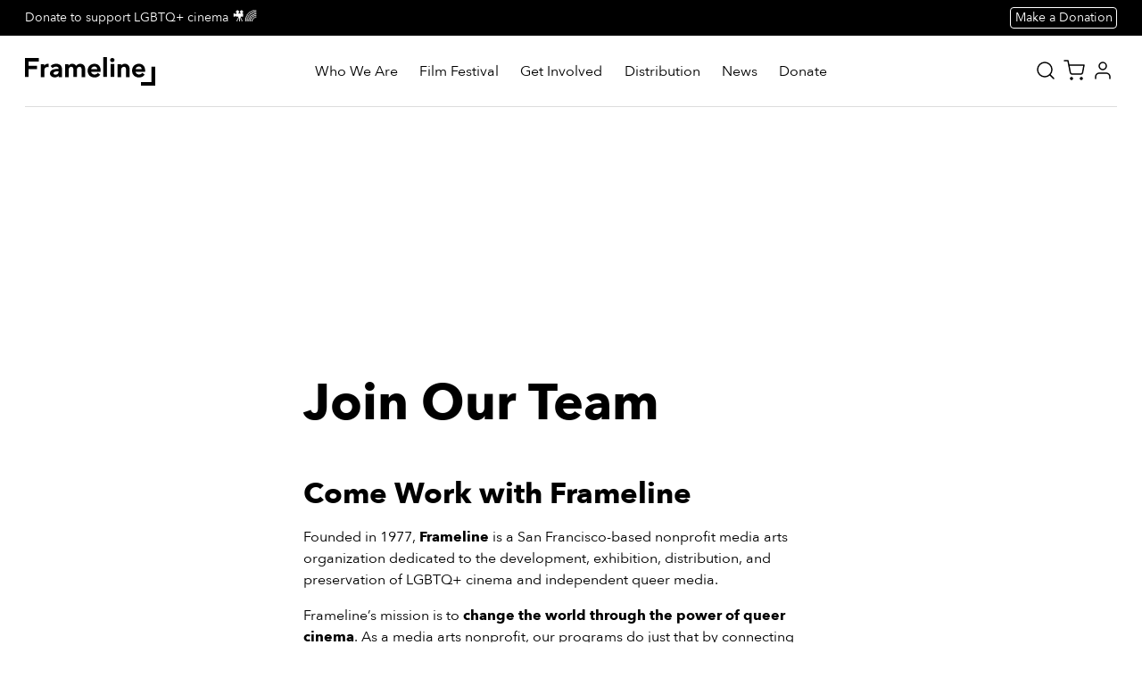

--- FILE ---
content_type: text/html; charset=utf-8
request_url: https://www.frameline.org/about/employment
body_size: 32759
content:
<!DOCTYPE html><html lang="en"><head><meta name="viewport" content="width=device-width"/><meta charSet="utf-8"/><title>Join Our Team - Frameline</title><meta name="robots" content="index, follow, max-image-preview:large, max-snippet:-1, max-video-preview:-1" __code="img:is([sizes=&quot;auto&quot; i], [sizes^=&quot;auto,&quot; i]) { contain-intrinsic-size: 3000px 1500px }Join Our Team - Frameline{&quot;@context&quot;:&quot;https://schema.org&quot;,&quot;@graph&quot;:[{&quot;@type&quot;:&quot;WebPage&quot;,&quot;@id&quot;:&quot;/about/employment/&quot;,&quot;url&quot;:&quot;/about/employment/&quot;,&quot;name&quot;:&quot;Join Our Team - Frameline&quot;,&quot;isPartOf&quot;:{&quot;@id&quot;:&quot;/#website&quot;},&quot;datePublished&quot;:&quot;2024-11-01T19:07:39+00:00&quot;,&quot;dateModified&quot;:&quot;2026-01-19T19:35:31+00:00&quot;,&quot;breadcrumb&quot;:{&quot;@id&quot;:&quot;/about/employment/#breadcrumb&quot;},&quot;inLanguage&quot;:&quot;en-US&quot;,&quot;potentialAction&quot;:[{&quot;@type&quot;:&quot;ReadAction&quot;,&quot;target&quot;:[&quot;/about/employment/&quot;]}]},{&quot;@type&quot;:&quot;BreadcrumbList&quot;,&quot;@id&quot;:&quot;/about/employment/#breadcrumb&quot;,&quot;itemListElement&quot;:[{&quot;@type&quot;:&quot;ListItem&quot;,&quot;position&quot;:1,&quot;name&quot;:&quot;Home&quot;,&quot;item&quot;:&quot;/&quot;},{&quot;@type&quot;:&quot;ListItem&quot;,&quot;position&quot;:2,&quot;name&quot;:&quot;About&quot;,&quot;item&quot;:&quot;/about/&quot;},{&quot;@type&quot;:&quot;ListItem&quot;,&quot;position&quot;:3,&quot;name&quot;:&quot;Join Our Team&quot;}]},{&quot;@type&quot;:&quot;WebSite&quot;,&quot;@id&quot;:&quot;/#website&quot;,&quot;url&quot;:&quot;/&quot;,&quot;name&quot;:&quot;Frameline&quot;,&quot;description&quot;:&quot;The world&amp;#039;s largest and longest-running LGBTQ+ film festival&quot;,&quot;publisher&quot;:{&quot;@id&quot;:&quot;/#organization&quot;},&quot;potentialAction&quot;:[{&quot;@type&quot;:&quot;SearchAction&quot;,&quot;target&quot;:{&quot;@type&quot;:&quot;EntryPoint&quot;,&quot;urlTemplate&quot;:&quot;/?s={search_term_string}&quot;},&quot;query-input&quot;:{&quot;@type&quot;:&quot;PropertyValueSpecification&quot;,&quot;valueRequired&quot;:true,&quot;valueName&quot;:&quot;search_term_string&quot;}}],&quot;inLanguage&quot;:&quot;en-US&quot;},{&quot;@type&quot;:&quot;Organization&quot;,&quot;@id&quot;:&quot;/#organization&quot;,&quot;name&quot;:&quot;Frameline&quot;,&quot;url&quot;:&quot;/&quot;,&quot;logo&quot;:{&quot;@type&quot;:&quot;ImageObject&quot;,&quot;inLanguage&quot;:&quot;en-US&quot;,&quot;@id&quot;:&quot;/#/schema/logo/image/&quot;,&quot;url&quot;:&quot;https://cms.frameline.org/wp-content/uploads/2022/05/Frameline_Logotype_Web.png&quot;,&quot;contentUrl&quot;:&quot;https://cms.frameline.org/wp-content/uploads/2022/05/Frameline_Logotype_Web.png&quot;,&quot;width&quot;:2636,&quot;height&quot;:590,&quot;caption&quot;:&quot;Frameline&quot;},&quot;image&quot;:{&quot;@id&quot;:&quot;/#/schema/logo/image/&quot;},&quot;sameAs&quot;:[&quot;https://www.facebook.com/frameline&quot;,&quot;https://x.com/framelinefest&quot;,&quot;https://www.linkedin.com/company/frameline&quot;,&quot;https://www.instagram.com/framelinefest/&quot;]}]}
/* &lt;![CDATA[ */
window._wpemojiSettings = {&quot;baseUrl&quot;:&quot;https:\/\/s.w.org\/images\/core\/emoji\/16.0.1\/72x72\/&quot;,&quot;ext&quot;:&quot;.png&quot;,&quot;svgUrl&quot;:&quot;https:\/\/s.w.org\/images\/core\/emoji\/16.0.1\/svg\/&quot;,&quot;svgExt&quot;:&quot;.svg&quot;,&quot;source&quot;:{&quot;concatemoji&quot;:&quot;https:\/\/cms.frameline.org\/wp-includes\/js\/wp-emoji-release.min.js?ver=6.8.3&quot;}};
/*! This file is auto-generated */
!function(s,n){var o,i,e;function c(e){try{var t={supportTests:e,timestamp:(new Date).valueOf()};sessionStorage.setItem(o,JSON.stringify(t))}catch(e){}}function p(e,t,n){e.clearRect(0,0,e.canvas.width,e.canvas.height),e.fillText(t,0,0);var t=new Uint32Array(e.getImageData(0,0,e.canvas.width,e.canvas.height).data),a=(e.clearRect(0,0,e.canvas.width,e.canvas.height),e.fillText(n,0,0),new Uint32Array(e.getImageData(0,0,e.canvas.width,e.canvas.height).data));return t.every(function(e,t){return e===a[t]})}function u(e,t){e.clearRect(0,0,e.canvas.width,e.canvas.height),e.fillText(t,0,0);for(var n=e.getImageData(16,16,1,1),a=0;a&lt;n.data.length;a++)if(0!==n.data[a])return!1;return!0}function f(e,t,n,a){switch(t){case&quot;flag&quot;:return n(e,&quot;\ud83c\udff3\ufe0f\u200d\u26a7\ufe0f&quot;,&quot;\ud83c\udff3\ufe0f\u200b\u26a7\ufe0f&quot;)?!1:!n(e,&quot;\ud83c\udde8\ud83c\uddf6&quot;,&quot;\ud83c\udde8\u200b\ud83c\uddf6&quot;)&amp;&amp;!n(e,&quot;\ud83c\udff4\udb40\udc67\udb40\udc62\udb40\udc65\udb40\udc6e\udb40\udc67\udb40\udc7f&quot;,&quot;\ud83c\udff4\u200b\udb40\udc67\u200b\udb40\udc62\u200b\udb40\udc65\u200b\udb40\udc6e\u200b\udb40\udc67\u200b\udb40\udc7f&quot;);case&quot;emoji&quot;:return!a(e,&quot;\ud83e\udedf&quot;)}return!1}function g(e,t,n,a){var r=&quot;undefined&quot;!=typeof WorkerGlobalScope&amp;&amp;self instanceof WorkerGlobalScope?new OffscreenCanvas(300,150):s.createElement(&quot;canvas&quot;),o=r.getContext(&quot;2d&quot;,{willReadFrequently:!0}),i=(o.textBaseline=&quot;top&quot;,o.font=&quot;600 32px Arial&quot;,{});return e.forEach(function(e){i[e]=t(o,e,n,a)}),i}function t(e){var t=s.createElement(&quot;script&quot;);t.src=e,t.defer=!0,s.head.appendChild(t)}&quot;undefined&quot;!=typeof Promise&amp;&amp;(o=&quot;wpEmojiSettingsSupports&quot;,i=[&quot;flag&quot;,&quot;emoji&quot;],n.supports={everything:!0,everythingExceptFlag:!0},e=new Promise(function(e){s.addEventListener(&quot;DOMContentLoaded&quot;,e,{once:!0})}),new Promise(function(t){var n=function(){try{var e=JSON.parse(sessionStorage.getItem(o));if(&quot;object&quot;==typeof e&amp;&amp;&quot;number&quot;==typeof e.timestamp&amp;&amp;(new Date).valueOf()&lt;e.timestamp+604800&amp;&amp;&quot;object&quot;==typeof e.supportTests)return e.supportTests}catch(e){}return null}();if(!n){if(&quot;undefined&quot;!=typeof Worker&amp;&amp;&quot;undefined&quot;!=typeof OffscreenCanvas&amp;&amp;&quot;undefined&quot;!=typeof URL&amp;&amp;URL.createObjectURL&amp;&amp;&quot;undefined&quot;!=typeof Blob)try{var e=&quot;postMessage(&quot;+g.toString()+&quot;(&quot;+[JSON.stringify(i),f.toString(),p.toString(),u.toString()].join(&quot;,&quot;)+&quot;));&quot;,a=new Blob([e],{type:&quot;text/javascript&quot;}),r=new Worker(URL.createObjectURL(a),{name:&quot;wpTestEmojiSupports&quot;});return void(r.onmessage=function(e){c(n=e.data),r.terminate(),t(n)})}catch(e){}c(n=g(i,f,p,u))}t(n)}).then(function(e){for(var t in e)n.supports[t]=e[t],n.supports.everything=n.supports.everything&amp;&amp;n.supports[t],&quot;flag&quot;!==t&amp;&amp;(n.supports.everythingExceptFlag=n.supports.everythingExceptFlag&amp;&amp;n.supports[t]);n.supports.everythingExceptFlag=n.supports.everythingExceptFlag&amp;&amp;!n.supports.flag,n.DOMReady=!1,n.readyCallback=function(){n.DOMReady=!0}}).then(function(){return e}).then(function(){var e;n.supports.everything||(n.readyCallback(),(e=n.source||{}).concatemoji?t(e.concatemoji):e.wpemoji&amp;&amp;e.twemoji&amp;&amp;(t(e.twemoji),t(e.wpemoji)))}))}((window,document),window._wpemojiSettings);
/* ]]&gt; */


	img.wp-smiley, img.emoji {
		display: inline !important;
		border: none !important;
		box-shadow: none !important;
		height: 1em !important;
		width: 1em !important;
		margin: 0 0.07em !important;
		vertical-align: -0.1em !important;
		background: none !important;
		padding: 0 !important;
	}

:root{--wp--preset--aspect-ratio--square: 1;--wp--preset--aspect-ratio--4-3: 4/3;--wp--preset--aspect-ratio--3-4: 3/4;--wp--preset--aspect-ratio--3-2: 3/2;--wp--preset--aspect-ratio--2-3: 2/3;--wp--preset--aspect-ratio--16-9: 16/9;--wp--preset--aspect-ratio--9-16: 9/16;--wp--preset--color--black: #000000;--wp--preset--color--cyan-bluish-gray: #abb8c3;--wp--preset--color--white: #ffffff;--wp--preset--color--pale-pink: #f78da7;--wp--preset--color--vivid-red: #cf2e2e;--wp--preset--color--luminous-vivid-orange: #ff6900;--wp--preset--color--luminous-vivid-amber: #fcb900;--wp--preset--color--light-green-cyan: #7bdcb5;--wp--preset--color--vivid-green-cyan: #00d084;--wp--preset--color--pale-cyan-blue: #8ed1fc;--wp--preset--color--vivid-cyan-blue: #0693e3;--wp--preset--color--vivid-purple: #9b51e0;--wp--preset--gradient--vivid-cyan-blue-to-vivid-purple: linear-gradient(135deg,rgba(6,147,227,1) 0%,rgb(155,81,224) 100%);--wp--preset--gradient--light-green-cyan-to-vivid-green-cyan: linear-gradient(135deg,rgb(122,220,180) 0%,rgb(0,208,130) 100%);--wp--preset--gradient--luminous-vivid-amber-to-luminous-vivid-orange: linear-gradient(135deg,rgba(252,185,0,1) 0%,rgba(255,105,0,1) 100%);--wp--preset--gradient--luminous-vivid-orange-to-vivid-red: linear-gradient(135deg,rgba(255,105,0,1) 0%,rgb(207,46,46) 100%);--wp--preset--gradient--very-light-gray-to-cyan-bluish-gray: linear-gradient(135deg,rgb(238,238,238) 0%,rgb(169,184,195) 100%);--wp--preset--gradient--cool-to-warm-spectrum: linear-gradient(135deg,rgb(74,234,220) 0%,rgb(151,120,209) 20%,rgb(207,42,186) 40%,rgb(238,44,130) 60%,rgb(251,105,98) 80%,rgb(254,248,76) 100%);--wp--preset--gradient--blush-light-purple: linear-gradient(135deg,rgb(255,206,236) 0%,rgb(152,150,240) 100%);--wp--preset--gradient--blush-bordeaux: linear-gradient(135deg,rgb(254,205,165) 0%,rgb(254,45,45) 50%,rgb(107,0,62) 100%);--wp--preset--gradient--luminous-dusk: linear-gradient(135deg,rgb(255,203,112) 0%,rgb(199,81,192) 50%,rgb(65,88,208) 100%);--wp--preset--gradient--pale-ocean: linear-gradient(135deg,rgb(255,245,203) 0%,rgb(182,227,212) 50%,rgb(51,167,181) 100%);--wp--preset--gradient--electric-grass: linear-gradient(135deg,rgb(202,248,128) 0%,rgb(113,206,126) 100%);--wp--preset--gradient--midnight: linear-gradient(135deg,rgb(2,3,129) 0%,rgb(40,116,252) 100%);--wp--preset--font-size--small: 13px;--wp--preset--font-size--medium: 20px;--wp--preset--font-size--large: 36px;--wp--preset--font-size--x-large: 42px;--wp--preset--spacing--20: 0.44rem;--wp--preset--spacing--30: 0.67rem;--wp--preset--spacing--40: 1rem;--wp--preset--spacing--50: 1.5rem;--wp--preset--spacing--60: 2.25rem;--wp--preset--spacing--70: 3.38rem;--wp--preset--spacing--80: 5.06rem;--wp--preset--shadow--natural: 6px 6px 9px rgba(0, 0, 0, 0.2);--wp--preset--shadow--deep: 12px 12px 50px rgba(0, 0, 0, 0.4);--wp--preset--shadow--sharp: 6px 6px 0px rgba(0, 0, 0, 0.2);--wp--preset--shadow--outlined: 6px 6px 0px -3px rgba(255, 255, 255, 1), 6px 6px rgba(0, 0, 0, 1);--wp--preset--shadow--crisp: 6px 6px 0px rgba(0, 0, 0, 1);}:root { --wp--style--global--content-size: 100%;--wp--style--global--wide-size: 100%; }:where(body) { margin: 0; }.wp-site-blocks &gt; .alignleft { float: left; margin-right: 2em; }.wp-site-blocks &gt; .alignright { float: right; margin-left: 2em; }.wp-site-blocks &gt; .aligncenter { justify-content: center; margin-left: auto; margin-right: auto; }:where(.is-layout-flex){gap: 0.5em;}:where(.is-layout-grid){gap: 0.5em;}.is-layout-flow &gt; .alignleft{float: left;margin-inline-start: 0;margin-inline-end: 2em;}.is-layout-flow &gt; .alignright{float: right;margin-inline-start: 2em;margin-inline-end: 0;}.is-layout-flow &gt; .aligncenter{margin-left: auto !important;margin-right: auto !important;}.is-layout-constrained &gt; .alignleft{float: left;margin-inline-start: 0;margin-inline-end: 2em;}.is-layout-constrained &gt; .alignright{float: right;margin-inline-start: 2em;margin-inline-end: 0;}.is-layout-constrained &gt; .aligncenter{margin-left: auto !important;margin-right: auto !important;}.is-layout-constrained &gt; :where(:not(.alignleft):not(.alignright):not(.alignfull)){max-width: var(--wp--style--global--content-size);margin-left: auto !important;margin-right: auto !important;}.is-layout-constrained &gt; .alignwide{max-width: var(--wp--style--global--wide-size);}body .is-layout-flex{display: flex;}.is-layout-flex{flex-wrap: wrap;align-items: center;}.is-layout-flex &gt; :is(*, div){margin: 0;}body .is-layout-grid{display: grid;}.is-layout-grid &gt; :is(*, div){margin: 0;}body{padding-top: 0px;padding-right: 0px;padding-bottom: 0px;padding-left: 0px;}a:where(:not(.wp-element-button)){text-decoration: underline;}:root :where(.wp-element-button, .wp-block-button__link){background-color: #32373c;border-width: 0;color: #fff;font-family: inherit;font-size: inherit;line-height: inherit;padding: calc(0.667em + 2px) calc(1.333em + 2px);text-decoration: none;}.has-black-color{color: var(--wp--preset--color--black) !important;}.has-cyan-bluish-gray-color{color: var(--wp--preset--color--cyan-bluish-gray) !important;}.has-white-color{color: var(--wp--preset--color--white) !important;}.has-pale-pink-color{color: var(--wp--preset--color--pale-pink) !important;}.has-vivid-red-color{color: var(--wp--preset--color--vivid-red) !important;}.has-luminous-vivid-orange-color{color: var(--wp--preset--color--luminous-vivid-orange) !important;}.has-luminous-vivid-amber-color{color: var(--wp--preset--color--luminous-vivid-amber) !important;}.has-light-green-cyan-color{color: var(--wp--preset--color--light-green-cyan) !important;}.has-vivid-green-cyan-color{color: var(--wp--preset--color--vivid-green-cyan) !important;}.has-pale-cyan-blue-color{color: var(--wp--preset--color--pale-cyan-blue) !important;}.has-vivid-cyan-blue-color{color: var(--wp--preset--color--vivid-cyan-blue) !important;}.has-vivid-purple-color{color: var(--wp--preset--color--vivid-purple) !important;}.has-black-background-color{background-color: var(--wp--preset--color--black) !important;}.has-cyan-bluish-gray-background-color{background-color: var(--wp--preset--color--cyan-bluish-gray) !important;}.has-white-background-color{background-color: var(--wp--preset--color--white) !important;}.has-pale-pink-background-color{background-color: var(--wp--preset--color--pale-pink) !important;}.has-vivid-red-background-color{background-color: var(--wp--preset--color--vivid-red) !important;}.has-luminous-vivid-orange-background-color{background-color: var(--wp--preset--color--luminous-vivid-orange) !important;}.has-luminous-vivid-amber-background-color{background-color: var(--wp--preset--color--luminous-vivid-amber) !important;}.has-light-green-cyan-background-color{background-color: var(--wp--preset--color--light-green-cyan) !important;}.has-vivid-green-cyan-background-color{background-color: var(--wp--preset--color--vivid-green-cyan) !important;}.has-pale-cyan-blue-background-color{background-color: var(--wp--preset--color--pale-cyan-blue) !important;}.has-vivid-cyan-blue-background-color{background-color: var(--wp--preset--color--vivid-cyan-blue) !important;}.has-vivid-purple-background-color{background-color: var(--wp--preset--color--vivid-purple) !important;}.has-black-border-color{border-color: var(--wp--preset--color--black) !important;}.has-cyan-bluish-gray-border-color{border-color: var(--wp--preset--color--cyan-bluish-gray) !important;}.has-white-border-color{border-color: var(--wp--preset--color--white) !important;}.has-pale-pink-border-color{border-color: var(--wp--preset--color--pale-pink) !important;}.has-vivid-red-border-color{border-color: var(--wp--preset--color--vivid-red) !important;}.has-luminous-vivid-orange-border-color{border-color: var(--wp--preset--color--luminous-vivid-orange) !important;}.has-luminous-vivid-amber-border-color{border-color: var(--wp--preset--color--luminous-vivid-amber) !important;}.has-light-green-cyan-border-color{border-color: var(--wp--preset--color--light-green-cyan) !important;}.has-vivid-green-cyan-border-color{border-color: var(--wp--preset--color--vivid-green-cyan) !important;}.has-pale-cyan-blue-border-color{border-color: var(--wp--preset--color--pale-cyan-blue) !important;}.has-vivid-cyan-blue-border-color{border-color: var(--wp--preset--color--vivid-cyan-blue) !important;}.has-vivid-purple-border-color{border-color: var(--wp--preset--color--vivid-purple) !important;}.has-vivid-cyan-blue-to-vivid-purple-gradient-background{background: var(--wp--preset--gradient--vivid-cyan-blue-to-vivid-purple) !important;}.has-light-green-cyan-to-vivid-green-cyan-gradient-background{background: var(--wp--preset--gradient--light-green-cyan-to-vivid-green-cyan) !important;}.has-luminous-vivid-amber-to-luminous-vivid-orange-gradient-background{background: var(--wp--preset--gradient--luminous-vivid-amber-to-luminous-vivid-orange) !important;}.has-luminous-vivid-orange-to-vivid-red-gradient-background{background: var(--wp--preset--gradient--luminous-vivid-orange-to-vivid-red) !important;}.has-very-light-gray-to-cyan-bluish-gray-gradient-background{background: var(--wp--preset--gradient--very-light-gray-to-cyan-bluish-gray) !important;}.has-cool-to-warm-spectrum-gradient-background{background: var(--wp--preset--gradient--cool-to-warm-spectrum) !important;}.has-blush-light-purple-gradient-background{background: var(--wp--preset--gradient--blush-light-purple) !important;}.has-blush-bordeaux-gradient-background{background: var(--wp--preset--gradient--blush-bordeaux) !important;}.has-luminous-dusk-gradient-background{background: var(--wp--preset--gradient--luminous-dusk) !important;}.has-pale-ocean-gradient-background{background: var(--wp--preset--gradient--pale-ocean) !important;}.has-electric-grass-gradient-background{background: var(--wp--preset--gradient--electric-grass) !important;}.has-midnight-gradient-background{background: var(--wp--preset--gradient--midnight) !important;}.has-small-font-size{font-size: var(--wp--preset--font-size--small) !important;}.has-medium-font-size{font-size: var(--wp--preset--font-size--medium) !important;}.has-large-font-size{font-size: var(--wp--preset--font-size--large) !important;}.has-x-large-font-size{font-size: var(--wp--preset--font-size--x-large) !important;}
:where(.wp-block-post-template.is-layout-flex){gap: 1.25em;}:where(.wp-block-post-template.is-layout-grid){gap: 1.25em;}
:where(.wp-block-columns.is-layout-flex){gap: 2em;}:where(.wp-block-columns.is-layout-grid){gap: 2em;}
:root :where(.wp-block-pullquote){font-size: 1.5em;line-height: 1.6;}
window.SERVERLESS_ENDPOINT = &quot;https:\/\/www.frameline.org\/&quot;(function(w,d,s,l,i){w[l]=w[l]||[];w[l].push({&#x27;gtm.start&#x27;:
          new Date().getTime(),event:&#x27;gtm.js&#x27;});var f=d.getElementsByTagName(s)[0],
          j=d.createElement(s),dl=l!=&#x27;dataLayer&#x27;?&#x27;&amp;l=&#x27;+l:&#x27;&#x27;;j.async=true;j.src=
          &#x27;https://www.googletagmanager.com/gtm.js?id=&#x27;+i+dl;f.parentNode.insertBefore(j,f);
          })(window,document,&#x27;script&#x27;,&#x27;dataLayer&#x27;,&quot;GTM-NL44KX3&quot;);"/><meta property="og:locale" content="en_US"/><meta property="og:type" content="article"/><meta property="og:title" content="Join Our Team - Frameline"/><meta property="og:description" content="Founded in 1977, Frameline is a San Francisco-based nonprofit media arts organization dedicated to the development, exhibition, distribution, and preservation of LGBTQ+ cinema and independent queer media. Framelineâs mission is to change the world through the power of queer cinema. As a media arts nonprofit, our programs do just that by connecting filmmakers and audiences in the Bay […]"/><meta property="og:url" content="/about/employment/"/><meta property="og:site_name" content="Frameline"/><meta property="article:publisher" content="https://www.facebook.com/frameline"/><meta property="article:modified_time" content="2026-01-19T19:35:31+00:00"/><meta property="og:image" content="https://cms.frameline.org/wp-content/uploads/2025/05/TWIW_1920x1080.png"/><meta property="og:image:width" content="1920"/><meta property="og:image:height" content="1080"/><meta property="og:image:type" content="image/png"/><meta name="twitter:card" content="summary_large_image"/><meta name="twitter:site" content="@framelinefest"/><meta name="twitter:label1" content="Est. reading time"/><meta name="twitter:data1" content="1 minute"/><meta name="msapplication-TileImage" content="https://cms.frameline.org/wp-content/uploads/2025/05/cropped-Square-1-270x270.png"/><link rel="canonical" href="/about/employment/"/><link rel="https://api.w.org/" href="/wp-json/"/><link rel="alternate" title="JSON" type="application/json" href="/wp-json/wp/v2/pages/90"/><link rel="EditURI" type="application/rsd+xml" title="RSD" href="/xmlrpc.php?rsd"/><link rel="shortlink" href="/?p=90"/><link rel="alternate" title="oEmbed (JSON)" type="application/json+oembed" href="/wp-json/oembed/1.0/embed?url=https%3A%2F%2Fcms.frameline.org%2Fabout%2Femployment%2F"/><link rel="alternate" title="oEmbed (XML)" type="text/xml+oembed" href="/wp-json/oembed/1.0/embed?url=https%3A%2F%2Fcms.frameline.org%2Fabout%2Femployment%2F&amp;format=xml"/><link rel="icon" href="/wp-content/themes/frameline/assets/favicon/120x120.png" sizes="120x120"/><link rel="icon" href="/wp-content/themes/frameline/assets/favicon/128x128.png" sizes="128x128"/><link rel="icon" href="/wp-content/themes/frameline/assets/favicon/196x196.png" sizes="196x196"/><link rel="icon" href="/wp-content/themes/frameline/assets/favicon/favicon-16x16.png" sizes="16x16"/><link rel="icon" href="/wp-content/themes/frameline/assets/favicon/favicon-32x32.png" sizes="32x32"/><link rel="icon" href="/wp-content/themes/frameline/assets/favicon/favicon-96x96.png" sizes="96x96"/><link rel="apple-touch-icon" href="/wp-content/themes/frameline/assets/favicon/apple-touch-icon-120x120.png" sizes="120x120"/><link rel="apple-touch-icon" href="/wp-content/themes/frameline/assets/favicon/apple-touch-icon-120x120.png" sizes="120x120"/><link rel="apple-touch-icon" href="/wp-content/themes/frameline/assets/favicon/apple-touch-icon-152x152.png" sizes="152x152"/><link rel="apple-touch-icon" href="/wp-content/themes/frameline/assets/favicon/apple-touch-icon-167x167.png" sizes="167x167"/><link rel="apple-touch-icon" href="/wp-content/themes/frameline/assets/favicon/apple-touch-icon-180x180.png" sizes="180x180"/><link rel="shortcut icon" href="/wp-content/themes/frameline/assets/favicon/196x196.png" sizes="196x196"/><link rel="icon" href="https://cms.frameline.org/wp-content/uploads/2025/05/cropped-Square-1-32x32.png" sizes="32x32"/><link rel="icon" href="https://cms.frameline.org/wp-content/uploads/2025/05/cropped-Square-1-192x192.png" sizes="192x192"/><link rel="apple-touch-icon" href="https://cms.frameline.org/wp-content/uploads/2025/05/cropped-Square-1-180x180.png"/><meta name="next-head-count" content="43"/><style id="stitches">--sxs{--sxs:0 t-cwWEMo}@media{:root,.t-cwWEMo{--colors-blue:black;--colors-white:#FFFFFF;--colors-grey3:#888888;--colors-grey2:#DDDDDD;--colors-grey1:#F4F3F1;--colors-grey1hover:#F4F3F180;--colors-orange:#FF8100;--colors-red:#FF145C;--colors-yellow:#FFFF00;--colors-teal:#A0F5E6;--colors-festPink:#F713C6;--colors-festPink1:#CA0772;--colors-festPink2:#FFA9AA;--colors-festPink3:#FF0080;--colors-festPink4:#FF8ECB;--colors-festPink5:#F713C6;--colors-festPink6:#FE546F;--colors-primary:var(--colors-blue);--colors-linkColor:var(--colors-festPink3);--colors-error:#E7002E;--colors-warning:#F9C33B;--colors-festival:#000000;--colors-festivalContrast:#ffffff;--fonts-body:Avenir Next;--radii-sm:4px;--radii-md:8px;--radii-lg:16px;--transitions-theme:color 0.5s, background 0.5s;--space-1:4px;--space-2:8px;--space-3:12px;--space-4:16px;--space-5:24px;--space-6:32px;--space-7:48px;--space-8:64px;--space-9:80px;--space-10:96px;--space-11:112px}}--sxs{--sxs:1 cxbssP jQrpdM gdLFoV k-gNxTbN kmcrqy fOflEU}@media{:root{--type-body-fontFamily:var(--fonts-body);--type-body-letterSpacing:-1%;--type-body-fontSize:16px;--type-body-lineHeight:150%;--type-h0-fontFamily:var(--fonts-body);--type-h0-fontWeight:bold;--type-h0-letterSpacing:-1%;--type-h0-fontSize:40px;--type-h0-lineHeight:120%;--type-h1-fontFamily:var(--fonts-body);--type-h1-fontWeight:bold;--type-h1-letterSpacing:-1%;--type-h1-fontSize:32px;--type-h1-lineHeight:125%;--type-h2-fontFamily:var(--fonts-body);--type-h2-fontWeight:bold;--type-h2-letterSpacing:-1%;--type-h2-fontSize:24px;--type-h2-lineHeight:133%;--type-h3-fontFamily:var(--fonts-body);--type-h3-fontWeight:bold;--type-h3-letterSpacing:-1%;--type-h3-fontSize:20px;--type-h3-lineHeight:140%;--type-h4-fontFamily:var(--fonts-body);--type-h4-fontWeight:bold;--type-h4-letterSpacing:-1%;--type-h4-fontSize:16px;--type-h4-lineHeight:150%;--type-h5-fontFamily:var(--fonts-body);--type-h5-fontWeight:bold;--type-h5-letterSpacing:-1%;--type-h5-fontSize:18px;--type-h5-lineHeight:150%;--type-h6-fontFamily:var(--fonts-body);--type-h6-fontWeight:bold;--type-h6-letterSpacing:-1%;--type-h6-textTransform:none;--type-h6-fontSize:16px;--type-h6-lineHeight:150%;--type-h7-fontFamily:var(--fonts-body);--type-h7-fontWeight:bold;--type-h7-letterSpacing:-1%;--type-h7-textTransform:none;--type-h7-fontSize:12px;--type-h7-lineHeight:166%;--type-input-fontFamily:var(--fonts-body);--type-input-letterSpacing:-1%;--type-input-fontSize:13px;--type-input-lineHeight:150%;--type-button-fontFamily:var(--fonts-body);--type-button-fontWeight:bold;--type-button-letterSpacing:-1%;--type-button-textTransform:none;--type-button-fontSize:13px;--type-button-lineHeight:150%;--type-buttonSmall-fontFamily:var(--fonts-body);--type-buttonSmall-fontWeight:bold;--type-buttonSmall-letterSpacing:-1%;--type-buttonSmall-textTransform:none;--type-buttonSmall-fontSize:12px;--type-buttonSmall-lineHeight:150%;--type-p0-fontFamily:var(--fonts-body);--type-p0-letterSpacing:-1%;--type-p0-fontWeight:500;--type-p0-fontSize:18px;--type-p0-lineHeight:155%;--type-p1-fontFamily:var(--fonts-body);--type-p1-letterSpacing:-1%;--type-p1-fontSize:18px;--type-p1-lineHeight:155%;--type-p2-fontFamily:var(--fonts-body);--type-p2-letterSpacing:-1%;--type-p2-fontSize:16px;--type-p2-lineHeight:150%;--type-p3-fontFamily:var(--fonts-body);--type-p3-letterSpacing:-1%;--type-p3-fontSize:16px;--type-p3-lineHeight:150%;--type-p4-fontFamily:var(--fonts-body);--type-p4-letterSpacing:-1%;--type-p4-fontSize:16px;--type-p4-lineHeight:150%;--type-p5-fontFamily:var(--fonts-body);--type-p5-letterSpacing:-1%;--type-p5-fontSize:14px;--type-p5-lineHeight:150%;--type-p6-fontFamily:var(--fonts-body);--type-p6-letterSpacing:-1%;--type-p6-fontSize:12px;--type-p6-lineHeight:150%;--type-p7-fontFamily:var(--fonts-body);--type-p7-letterSpacing:-1%;--type-p7-fontSize:12px;--type-p7-lineHeight:150%;--type-uppercaseLabel-fontFamily:var(--fonts-body);--type-uppercaseLabel-letterSpacing:0%;--type-uppercaseLabel-fontWeight:500;--type-uppercaseLabel-textTransform:uppercase;--type-uppercaseLabel-fontSize:12px;--type-uppercaseLabel-lineHeight:150%;--type-uppercaseLabelSmall-fontFamily:var(--fonts-body);--type-uppercaseLabelSmall-letterSpacing:0.07em;--type-uppercaseLabelSmall-fontWeight:500;--type-uppercaseLabelSmall-textTransform:uppercase;--type-uppercaseLabelSmall-fontSize:10px;--type-uppercaseLabelSmall-lineHeight:150%}@media (min-width: 900px){:root{--type-input-fontSize:calc(16px + (100vw - 900px) / (1800 - 900) * (18.4 - 16));--type-input-lineHeight:150%;--type-button-fontSize:calc(16px + (100vw - 900px) / (1800 - 900) * (18.4 - 16));--type-button-lineHeight:150%;--type-buttonSmall-fontSize:calc(14px + (100vw - 900px) / (1800 - 900) * (16.099999999999998 - 14));--type-buttonSmall-lineHeight:150%;--type-p0-fontSize:24}}@media (min-width: 1200px){:root{--type-body-fontSize:calc(16px + (100vw - 1200px) / (1800 - 1200) * (18.4 - 16));--type-body-lineHeight:150%;--type-h0-fontSize:calc(64px + (100vw - 1200px) / (1800 - 1200) * (73.6 - 64));--type-h0-lineHeight:115%;--type-h1-fontSize:calc(56px + (100vw - 1200px) / (1800 - 1200) * (64.39999999999999 - 56));--type-h1-lineHeight:128%;--type-h2-fontSize:calc(40px + (100vw - 1200px) / (1800 - 1200) * (46 - 40));--type-h2-lineHeight:120%;--type-h3-fontSize:calc(32px + (100vw - 1200px) / (1800 - 1200) * (36.8 - 32));--type-h3-lineHeight:125%;--type-h4-fontSize:calc(24px + (100vw - 1200px) / (1800 - 1200) * (27.599999999999998 - 24));--type-h4-lineHeight:133%;--type-h5-fontSize:18px;--type-h5-lineHeight:150%;--type-h6-fontSize:calc(16px + (100vw - 1200px) / (1800 - 1200) * (18.4 - 16));--type-h6-lineHeight:150%;--type-h7-fontSize:calc(12px + (100vw - 1200px) / (1800 - 1200) * (13.799999999999999 - 12));--type-h7-lineHeight:166%;--type-p0-fontSize:calc(24px + (100vw - 1200px) / (1800 - 1200) * (27.599999999999998 - 24));--type-p0-lineHeight:150%;--type-p1-fontSize:calc(18px + (100vw - 1200px) / (1800 - 1200) * (20.7 - 18));--type-p1-lineHeight:150%;--type-p2-fontSize:calc(16px + (100vw - 1200px) / (1800 - 1200) * (18.4 - 16));--type-p2-lineHeight:150%;--type-p3-fontSize:calc(16px + (100vw - 1200px) / (1800 - 1200) * (18.4 - 16));--type-p3-lineHeight:150%;--type-p4-fontSize:calc(14px + (100vw - 1200px) / (1800 - 1200) * (16.099999999999998 - 14));--type-p4-lineHeight:142%;--type-p5-fontSize:calc(14px + (100vw - 1200px) / (1800 - 1200) * (16.099999999999998 - 14));--type-p5-lineHeight:142%;--type-p6-fontSize:calc(12px + (100vw - 1200px) / (1800 - 1200) * (13.799999999999999 - 12));--type-p6-lineHeight:133%;--type-p7-fontSize:calc(10px + (100vw - 1200px) / (1800 - 1200) * (11.5 - 10));--type-p7-lineHeight:133%;--type-uppercaseLabel-fontSize:calc(14px + (100vw - 1200px) / (1800 - 1200) * (16.099999999999998 - 14));--type-uppercaseLabel-lineHeight:133%;--type-uppercaseLabelSmall-fontSize:calc(10px + (100vw - 1200px) / (1800 - 1200) * (11.5 - 10));--type-uppercaseLabelSmall-lineHeight:133%}}@media (min-width: 1800px){:root{--type-body-fontSize:18.4px;--type-h0-fontSize:73.6px;--type-h1-fontSize:64.39999999999999px;--type-h2-fontSize:46px;--type-h3-fontSize:36.8px;--type-h4-fontSize:27.599999999999998px;--type-h5-fontSize:20.7px;--type-h6-fontSize:18.4px;--type-h7-fontSize:13.799999999999999px;--type-input-fontSize:18.4px;--type-button-fontSize:18.4px;--type-buttonSmall-fontSize:16.099999999999998px;--type-p0-fontSize:27.599999999999998px;--type-p1-fontSize:20.7px;--type-p2-fontSize:18.4px;--type-p3-fontSize:18.4px;--type-p4-fontSize:16.099999999999998px;--type-p5-fontSize:16.099999999999998px;--type-p6-fontSize:13.799999999999999px;--type-p7-fontSize:11.5px;--type-uppercaseLabel-fontSize:16.099999999999998px;--type-uppercaseLabelSmall-fontSize:11.5px}}:root body.block-editor-page{--grid-columns:12;--grid-outer-width:100%;--grid-inner-width:calc(100% - 3vw * 2);--grid-gutter:2vw;--grid-margin:3vw;--grid-col-width:calc((var(--grid-inner-width) - (11 * var(--grid-gutter))) / 12)}:root{--grid-columns:12;--grid-outer-width:100vw;--grid-inner-width:calc(100vw - 12px * 2);--grid-gutter:16px;--grid-margin:12px;--grid-col-width:calc((var(--grid-inner-width) - (11 * var(--grid-gutter))) / 12)}@media (min-width: 1200px){:root{--grid-columns:12;--grid-outer-width:100vw;--grid-inner-width:calc(100vw - 28px * 2);--grid-gutter:24px;--grid-margin:28px;--grid-col-width:calc((var(--grid-inner-width) - (11 * var(--grid-gutter))) / 12)}}@media (min-width: 1800px){:root{--grid-columns:12;--grid-outer-width:1800px;--grid-inner-width:calc(1800px - 28px * 2);--grid-gutter:24px;--grid-margin:28px;--grid-col-width:calc((var(--grid-inner-width) - (11 * var(--grid-gutter))) / 12)}}:root{--space-1:4px;--space-2:8px;--space-3:12px;--space-4:16px;--space-5:24px;--space-6:32px;--space-7:48px;--space-8:64px;--space-9:80px;--space-10:96px;--space-11:112px}@media (min-width: 1200px){:root{--space-1:calc(4px + (100vw - 1200px) / (2400 - 1200) * (4.6 - 4));--space-2:calc(8px + (100vw - 1200px) / (2400 - 1200) * (9.2 - 8));--space-3:calc(12px + (100vw - 1200px) / (2400 - 1200) * (13.799999999999999 - 12));--space-4:calc(16px + (100vw - 1200px) / (2400 - 1200) * (18.4 - 16));--space-5:calc(24px + (100vw - 1200px) / (2400 - 1200) * (27.599999999999998 - 24));--space-6:calc(32px + (100vw - 1200px) / (2400 - 1200) * (36.8 - 32));--space-7:calc(48px + (100vw - 1200px) / (2400 - 1200) * (55.199999999999996 - 48));--space-8:calc(64px + (100vw - 1200px) / (2400 - 1200) * (73.6 - 64));--space-9:calc(80px + (100vw - 1200px) / (2400 - 1200) * (92 - 80));--space-10:calc(96px + (100vw - 1200px) / (2400 - 1200) * (110.39999999999999 - 96));--space-11:calc(112px + (100vw - 1200px) / (2400 - 1200) * (128.79999999999998 - 112))}}@media (min-width: 2400px){:root{--space-1:4.6px;--space-2:9.2px;--space-3:13.799999999999999px;--space-4:18.4px;--space-5:27.599999999999998px;--space-6:36.8px;--space-7:55.199999999999996px;--space-8:73.6px;--space-9:92px;--space-10:110.39999999999999px;--space-11:128.79999999999998px}}@keyframes k-gNxTbN{from{transform:translateX(0)}to{transform:translateX(-100%)}}@font-face{font-family:Avenir Next;font-weight:700;font-display:block;src:url('/wp-content/themes/frameline/assets/fonts/AvenirNext-Bold.woff2') format('woff2'), url('/wp-content/themes/frameline/assets/fonts/AvenirNext-Bold.woff') format('woff')}@font-face{font-family:Avenir Next;font-weight:800;font-display:block;src:url('/wp-content/themes/frameline/assets/fonts/AvenirNext-Heavy.woff2') format('woff2'), url('/wp-content/themes/frameline/assets/fonts/AvenirNext-Heavy.woff') format('woff')}@font-face{font-family:Avenir Next;font-weight:500;font-display:block;src:url('/wp-content/themes/frameline/assets/fonts/AvenirNext-Medium.woff2') format('woff2'), url('/wp-content/themes/frameline/assets/fonts/AvenirNext-Medium.woff') format('woff')}@font-face{font-family:Avenir Next;font-weight:700;font-style:italic;font-display:block;src:url('/wp-content/themes/frameline/assets/fonts/AvenirNext-BoldItalic.woff2') format('woff2'), url('/wp-content/themes/frameline/assets/fonts/AvenirNext-BoldItalic.woff') format('woff')}@font-face{font-family:Avenir Next;font-weight:regular;font-display:block;src:url('/wp-content/themes/frameline/assets/fonts/AvenirNext-Regular.woff2') format('woff2'), url('/wp-content/themes/frameline/assets/fonts/AvenirNext-Regular.woff') format('woff')}@font-face{font-family:Avenir Next;font-weight:normal;font-style:italic;font-display:block;src:url('/wp-content/themes/frameline/assets/fonts/AvenirNext-Italic.woff2') format('woff2'), url('/wp-content/themes/frameline/assets/fonts/AvenirNext-Italic.woff') format('woff')}body{font-family:var(--type-body-fontFamily);letter-spacing:var(--type-body-letterSpacing);font-size:var(--type-body-fontSize);line-height:var(--type-body-lineHeight);background:var(--colors-background);color:var(--colors-foreground);transition:var(--transitions-theme);---baseHeaderHeight:52px;---secondaryHeaderHeight:55px;---datesHeaderHeight:32px;overflow-x:hidden;---headerHeight:calc(var(---dynamicHeaderHeight));---dynamicHeaderHeight:calc(var(---baseHeaderHeight) + var(---datesHeaderHeight))}@media (min-width: 900px){body{---datesHeaderHeight:40px}}@media (min-width: 1200px){body{---baseHeaderHeight:80px;---secondaryHeaderHeight:55px;---datesHeaderHeight:40px}}@media (min-width: 1200px){body[data-static-submenu="true"]{---headerHeight:calc(var(---dynamicHeaderHeight) + var(---secondaryHeaderHeight))}}body.festival-colors{background-color:black}*{margin:0;padding:0;list-style:none;box-sizing:border-box}a{color:var(--colors-link);text-decoration:none}button{cursor:pointer}h1,h2,h3,h4,h5,h6{font-size:unset;font-weight:unset}ol{padding-left:1.5em}ol li{list-style:decimal;padding-left:0.25rem}#purechat-container{position:fixed;z-index:5 !important}#purechat-container.expanded{z-index:1000000000 !important}}--sxs{--sxs:2 c-eACVJf c-hEolRe c-cAdOeW c-gbvwoe c-beiDBl c-kHEBtX c-fGzjen c-cxUblU c-iSkUq c-ivxCOO c-fxrEBZ c-jmwAIZ c-cYmYQW c-hXuBhx c-iHYjhk c-hvahad c-eSZKvL c-gZksrv c-kcZkbG c-frIEBi c-cQYuWM c-QdOdR c-eFqwzd c-hugZFk c-xaYVP c-dckUnK c-cWnUdw c-FMjVT c-elDHrB c-cWWcDc c-WBUiE c-eClFEt c-bPvtEO c-gPjxah c-dbaoCM c-gOpCts c-eKBODy c-dtkMDO c-dRtyyf c-cmpvrW c-dqFQKr c-htsdAf c-gOIhpz c-dXqrFF c-PJLV c-fTKqPz c-bSMcqW c-gdfnCP c-kwOJCu c-dkdKhk c-hCAdyI c-hiQJYk c-fLKivm c-iYpKaQ c-dbsrgt c-hkymLA c-dxnQkw c-cXfaWT c-dCpJzT c-dhmTEu c-bNGFVm c-kSIcQD c-coILuV c-eqXrOR c-bOuTgT c-girArD c-gEfzGG c-dWjFRJ c-kwSUTG c-kQbsQK c-foZkf c-DHMfl c-cwNWnL c-kWZnMT c-hAdoXM c-oVWhN}@media{.c-eACVJf{position:fixed;top:0;left:0;---height:2px;height:var(---height);background-color:white;z-index:10000;width:0;transition:none}.c-hEolRe{position:fixed;z-index:6000;top:0;left:0;right:0;---headerColor:var(--colors-blue)}.c-gbvwoe{background-color:var(--colors-blue);color:white}.c-beiDBl{width:var(--grid-inner-width);margin-left:auto;margin-right:auto}.c-kHEBtX{display:grid;margin-left:auto;margin-right:auto;grid-column-gap:var(--grid-gutter);grid-template-columns:repeat(var(--grid-columns), 1fr)}.c-fGzjen.ed-col-initial-0{display:none}.c-fGzjen.ed-col-initial-1{grid-column:auto / span 1;--grid-columns:1}.c-fGzjen.ed-col-initial-2{grid-column:auto / span 2;--grid-columns:2}.c-fGzjen.ed-col-initial-3{grid-column:auto / span 3;--grid-columns:3}.c-fGzjen.ed-col-initial-4{grid-column:auto / span 4;--grid-columns:4}.c-fGzjen.ed-col-initial-5{grid-column:auto / span 5;--grid-columns:5}.c-fGzjen.ed-col-initial-6{grid-column:auto / span 6;--grid-columns:6}.c-fGzjen.ed-col-initial-7{grid-column:auto / span 7;--grid-columns:7}.c-fGzjen.ed-col-initial-8{grid-column:auto / span 8;--grid-columns:8}.c-fGzjen.ed-col-initial-9{grid-column:auto / span 9;--grid-columns:9}.c-fGzjen.ed-col-initial-10{grid-column:auto / span 10;--grid-columns:10}.c-fGzjen.ed-col-initial-11{grid-column:auto / span 11;--grid-columns:11}.c-fGzjen.ed-col-initial-12{grid-column:auto / span 12;--grid-columns:12}@media (min-width: 600px){.c-fGzjen.ed-col-bigPhone-0{display:none}}@media (min-width: 600px){.c-fGzjen.ed-col-bigPhone-1{grid-column:auto / span 1;--grid-columns:1}}@media (min-width: 600px){.c-fGzjen.ed-col-bigPhone-2{grid-column:auto / span 2;--grid-columns:2}}@media (min-width: 600px){.c-fGzjen.ed-col-bigPhone-3{grid-column:auto / span 3;--grid-columns:3}}@media (min-width: 600px){.c-fGzjen.ed-col-bigPhone-4{grid-column:auto / span 4;--grid-columns:4}}@media (min-width: 600px){.c-fGzjen.ed-col-bigPhone-5{grid-column:auto / span 5;--grid-columns:5}}@media (min-width: 600px){.c-fGzjen.ed-col-bigPhone-6{grid-column:auto / span 6;--grid-columns:6}}@media (min-width: 600px){.c-fGzjen.ed-col-bigPhone-7{grid-column:auto / span 7;--grid-columns:7}}@media (min-width: 600px){.c-fGzjen.ed-col-bigPhone-8{grid-column:auto / span 8;--grid-columns:8}}@media (min-width: 600px){.c-fGzjen.ed-col-bigPhone-9{grid-column:auto / span 9;--grid-columns:9}}@media (min-width: 600px){.c-fGzjen.ed-col-bigPhone-10{grid-column:auto / span 10;--grid-columns:10}}@media (min-width: 600px){.c-fGzjen.ed-col-bigPhone-11{grid-column:auto / span 11;--grid-columns:11}}@media (min-width: 600px){.c-fGzjen.ed-col-bigPhone-12{grid-column:auto / span 12;--grid-columns:12}}@media (min-width: 900px){.c-fGzjen.ed-col-tablet-0{display:none}}@media (min-width: 900px){.c-fGzjen.ed-col-tablet-1{grid-column:auto / span 1;--grid-columns:1}}@media (min-width: 900px){.c-fGzjen.ed-col-tablet-2{grid-column:auto / span 2;--grid-columns:2}}@media (min-width: 900px){.c-fGzjen.ed-col-tablet-3{grid-column:auto / span 3;--grid-columns:3}}@media (min-width: 900px){.c-fGzjen.ed-col-tablet-4{grid-column:auto / span 4;--grid-columns:4}}@media (min-width: 900px){.c-fGzjen.ed-col-tablet-5{grid-column:auto / span 5;--grid-columns:5}}@media (min-width: 900px){.c-fGzjen.ed-col-tablet-6{grid-column:auto / span 6;--grid-columns:6}}@media (min-width: 900px){.c-fGzjen.ed-col-tablet-7{grid-column:auto / span 7;--grid-columns:7}}@media (min-width: 900px){.c-fGzjen.ed-col-tablet-8{grid-column:auto / span 8;--grid-columns:8}}@media (min-width: 900px){.c-fGzjen.ed-col-tablet-9{grid-column:auto / span 9;--grid-columns:9}}@media (min-width: 900px){.c-fGzjen.ed-col-tablet-10{grid-column:auto / span 10;--grid-columns:10}}@media (min-width: 900px){.c-fGzjen.ed-col-tablet-11{grid-column:auto / span 11;--grid-columns:11}}@media (min-width: 900px){.c-fGzjen.ed-col-tablet-12{grid-column:auto / span 12;--grid-columns:12}}@media (min-width: 1200px){.c-fGzjen.ed-col-laptop-0{display:none}}@media (min-width: 1200px){.c-fGzjen.ed-col-laptop-1{grid-column:auto / span 1;--grid-columns:1}}@media (min-width: 1200px){.c-fGzjen.ed-col-laptop-2{grid-column:auto / span 2;--grid-columns:2}}@media (min-width: 1200px){.c-fGzjen.ed-col-laptop-3{grid-column:auto / span 3;--grid-columns:3}}@media (min-width: 1200px){.c-fGzjen.ed-col-laptop-4{grid-column:auto / span 4;--grid-columns:4}}@media (min-width: 1200px){.c-fGzjen.ed-col-laptop-5{grid-column:auto / span 5;--grid-columns:5}}@media (min-width: 1200px){.c-fGzjen.ed-col-laptop-6{grid-column:auto / span 6;--grid-columns:6}}@media (min-width: 1200px){.c-fGzjen.ed-col-laptop-7{grid-column:auto / span 7;--grid-columns:7}}@media (min-width: 1200px){.c-fGzjen.ed-col-laptop-8{grid-column:auto / span 8;--grid-columns:8}}@media (min-width: 1200px){.c-fGzjen.ed-col-laptop-9{grid-column:auto / span 9;--grid-columns:9}}@media (min-width: 1200px){.c-fGzjen.ed-col-laptop-10{grid-column:auto / span 10;--grid-columns:10}}@media (min-width: 1200px){.c-fGzjen.ed-col-laptop-11{grid-column:auto / span 11;--grid-columns:11}}@media (min-width: 1200px){.c-fGzjen.ed-col-laptop-12{grid-column:auto / span 12;--grid-columns:12}}@media (min-width: 1800px){.c-fGzjen.ed-col-desktop-0{display:none}}@media (min-width: 1800px){.c-fGzjen.ed-col-desktop-1{grid-column:auto / span 1;--grid-columns:1}}@media (min-width: 1800px){.c-fGzjen.ed-col-desktop-2{grid-column:auto / span 2;--grid-columns:2}}@media (min-width: 1800px){.c-fGzjen.ed-col-desktop-3{grid-column:auto / span 3;--grid-columns:3}}@media (min-width: 1800px){.c-fGzjen.ed-col-desktop-4{grid-column:auto / span 4;--grid-columns:4}}@media (min-width: 1800px){.c-fGzjen.ed-col-desktop-5{grid-column:auto / span 5;--grid-columns:5}}@media (min-width: 1800px){.c-fGzjen.ed-col-desktop-6{grid-column:auto / span 6;--grid-columns:6}}@media (min-width: 1800px){.c-fGzjen.ed-col-desktop-7{grid-column:auto / span 7;--grid-columns:7}}@media (min-width: 1800px){.c-fGzjen.ed-col-desktop-8{grid-column:auto / span 8;--grid-columns:8}}@media (min-width: 1800px){.c-fGzjen.ed-col-desktop-9{grid-column:auto / span 9;--grid-columns:9}}@media (min-width: 1800px){.c-fGzjen.ed-col-desktop-10{grid-column:auto / span 10;--grid-columns:10}}@media (min-width: 1800px){.c-fGzjen.ed-col-desktop-11{grid-column:auto / span 11;--grid-columns:11}}@media (min-width: 1800px){.c-fGzjen.ed-col-desktop-12{grid-column:auto / span 12;--grid-columns:12}}@media (min-width: 2400px){.c-fGzjen.ed-col-cinema-0{display:none}}@media (min-width: 2400px){.c-fGzjen.ed-col-cinema-1{grid-column:auto / span 1;--grid-columns:1}}@media (min-width: 2400px){.c-fGzjen.ed-col-cinema-2{grid-column:auto / span 2;--grid-columns:2}}@media (min-width: 2400px){.c-fGzjen.ed-col-cinema-3{grid-column:auto / span 3;--grid-columns:3}}@media (min-width: 2400px){.c-fGzjen.ed-col-cinema-4{grid-column:auto / span 4;--grid-columns:4}}@media (min-width: 2400px){.c-fGzjen.ed-col-cinema-5{grid-column:auto / span 5;--grid-columns:5}}@media (min-width: 2400px){.c-fGzjen.ed-col-cinema-6{grid-column:auto / span 6;--grid-columns:6}}@media (min-width: 2400px){.c-fGzjen.ed-col-cinema-7{grid-column:auto / span 7;--grid-columns:7}}@media (min-width: 2400px){.c-fGzjen.ed-col-cinema-8{grid-column:auto / span 8;--grid-columns:8}}@media (min-width: 2400px){.c-fGzjen.ed-col-cinema-9{grid-column:auto / span 9;--grid-columns:9}}@media (min-width: 2400px){.c-fGzjen.ed-col-cinema-10{grid-column:auto / span 10;--grid-columns:10}}@media (min-width: 2400px){.c-fGzjen.ed-col-cinema-11{grid-column:auto / span 11;--grid-columns:11}}@media (min-width: 2400px){.c-fGzjen.ed-col-cinema-12{grid-column:auto / span 12;--grid-columns:12}}.c-cxUblU{-webkit-appearance:none;appearance:none;border:1px solid white;font-family:var(--type-p5-fontFamily);letter-spacing:var(--type-p5-letterSpacing);font-size:var(--type-p5-fontSize);line-height:var(--type-p5-lineHeight);background-color:var(--colors-blue);color:white;border-radius:4px;padding-left:0.3em;padding-right:0.3em;padding-top:0.1em;padding-bottom:0.1em;transition:box-shadow 0.2s ease-in-out}.c-cxUblU:hover{box-shadow:0 0 0px 0.5px white}.c-iSkUq{overflow:hidden;white-space:nowrap}.c-iSkUq .-inner{display:flex;width:max-content;will-change:transform}.c-iSkUq .-inner > div{animation:k-gNxTbN 20s linear infinite;padding-left:var(--grid-margin);padding-right:var(--grid-margin)}.c-cAdOeW{background-color:var(--colors-blue);color:white;height:var(---datesHeaderHeight);font-family:var(--type-p6-fontFamily);letter-spacing:var(--type-p6-letterSpacing);font-size:var(--type-p6-fontSize);line-height:var(--type-p6-lineHeight);line-height:var(---datesHeaderHeight) !important}.festival-colors .c-cAdOeW{background-color:var(--colors-festPink);color:black}.c-cAdOeW .-desktop-banner{display:none}.c-cAdOeW .sep:before{content:"•"}.c-cAdOeW .sep{padding-left:var(--space-1);padding-right:var(--space-1)}.c-cAdOeW .dates-sep{margin-left:0.8em;margin-right:0.8em;display:inline-block}.c-cAdOeW .dates-sep:before{content:" "}@media (min-width: 900px){.c-cAdOeW{font-family:var(--type-p6-fontFamily);letter-spacing:var(--type-p6-letterSpacing);font-size:var(--type-p6-fontSize);line-height:var(--type-p6-lineHeight)}}@media (min-width: 900px){.c-cAdOeW .-desktop-banner{display:block}}@media (min-width: 900px){.c-cAdOeW .-mobile-banner{display:none}}@media (min-width: 900px){.c-cAdOeW .dates-sep:before{content:" | "}}@media (min-width: 1200px){.c-cAdOeW{font-family:var(--type-p4-fontFamily);letter-spacing:var(--type-p4-letterSpacing);font-size:var(--type-p4-fontSize);line-height:var(--type-p4-lineHeight)}}.c-ivxCOO{background:white;width:100%;height:var(---baseHeaderHeight)}.c-fxrEBZ{overflow:hidden}.c-jmwAIZ{display:flex;align-items:center;border-bottom:1px solid var(--colors-grey2);justify-content:center;position:relative;height:var(---baseHeaderHeight)}.c-cYmYQW{position:absolute;left:0;top:0;display:flex;align-items:center;height:var(---baseHeaderHeight)}.c-cYmYQW svg{transform:scale(0.7);transform-origin:center left}@media (min-width: 1200px){.c-cYmYQW svg{transform:none}}.c-hXuBhx{display:block}.c-hXuBhx svg{display:block;fill:var(--colors-blue)}.festival-colors .c-hXuBhx svg{fill:black}.c-iHYjhk{display:none}@media (min-width: 1200px){.c-iHYjhk{display:block}}.c-hvahad{position:relative;height:var(---baseHeaderHeight)}.c-hvahad ul{display:flex}.c-hvahad ul li{height:var(---baseHeaderHeight);display:flex;align-items:center;margin-right:var(--space-5)}.c-hvahad ul li:last-child{margin-right:0}.c-gZksrv{position:absolute;top:40%;left:0;right:0;bottom:20%;pointer-events:none}.c-gZksrv svg{position:absolute;left:50%;z-index:10;top:0;transform:translateX(-50%)}.c-gZksrv svg path{pointer-events:all}.c-eSZKvL{position:relative;text-decoration:none;color:var(---headerColor);height:100%;display:flex;align-items:center}.c-eSZKvL[data-active="true"],.c-eSZKvL[data-child-active="true"],.c-eSZKvL[data-hovering="true"]{color:transparent}.c-eSZKvL[data-active="true"]:before,.c-eSZKvL[data-child-active="true"]:before,.c-eSZKvL[data-hovering="true"]:before{color:var(---headerColor)}.c-eSZKvL:before{color:transparent;content:attr(title);position:absolute;left:0;top:0;width:100%;height:100%;display:flex;align-items:center;justify-content:center;white-space:nowrap;font-weight:bold}.c-eSZKvL:focus-visible{outline:none}.c-eSZKvL:focus-visible span{outline:2px solid var(---headerColor);outline-offset:5px;border-radius:2px}.c-kcZkbG{position:absolute;bottom:0;left:calc(var(---min) * 1px - 3px);width:calc(var(---width) * 1px + 3px);height:4px;background:var(---headerColor);pointer-events:none;transition:left 0.4s ease-in-out, width 0.4s ease-in-out;will-change:transform}.c-frIEBi{position:absolute;right:0;top:0;bottom:0;display:flex;align-items:center;height:var(---baseHeaderHeight)}.c-cQYuWM{position:relative;z-index:-1;font-family:var(--type-p4-fontFamily);letter-spacing:var(--type-p4-letterSpacing);font-size:var(--type-p4-fontSize);line-height:var(--type-p4-lineHeight);background:white;display:none}@media (min-width: 1200px){.c-cQYuWM{height:var(---secondaryHeaderHeight);display:block;transition:transform 0.4s}}.c-cQYuWM ul{display:flex}.c-cQYuWM ul li{height:var(---secondaryHeaderHeight);display:flex;align-items:center;margin-right:var(--space-4)}.c-QdOdR{position:relative;background:white;overflow:hidden}@media (min-width: 1200px){.c-QdOdR{display:none}}.c-eFqwzd{position:relative}.c-eFqwzd:before{content:'';width:var(--grid-inner-width);left:var(--grid-margin);position:absolute;bottom:0;border-bottom:1px solid var(--colors-grey2)}.c-eFqwzd ul{display:flex;white-space:nowrap;width:100%;overflow:auto}.c-eFqwzd ul::-webkit-scrollbar{display:none}.c-eFqwzd ul{padding-left:var(--grid-gutter);padding-right:var(--grid-gutter)}.c-eFqwzd ul li{position:relative;margin-right:16px;padding-top:0.4em;padding-bottom:0.25em}.c-eFqwzd ul li:last-child{margin-right:0}.c-hugZFk{height:var(---headerHeight)}.c-xaYVP{position:fixed;top:0;left:0;right:0;bottom:0;display:flex;align-items:center;justify-content:center;z-index:500000;pointer-events:none;transition:background-color 0.3s, backdrop-filter 0.3s}.c-dckUnK{position:relative;width:1024px;height:758px;max-width:calc(100vw - 60px);max-height:calc(100vh - 60px)}.c-dckUnK iframe{border-radius:var(--radii-sm);overflow:hidden;background-color:white;width:100%;height:100%;border:0}.c-dckUnK{opacity:0;transition:opacity 0.3s, transform 0.3s}.c-cWnUdw{-webkit-appearance:none;appearance:none;background:transparent;border:0;padding:0;margin:0;display:block;cursor:pointer;position:absolute;bottom:100%;left:100%}.c-cWnUdw svg path{stroke:white}.c-cWnUdw{transition:transform 0.1s}.c-cWnUdw:hover{transform:scale(1.3)}.c-FMjVT{position:fixed;top:0;left:0;right:0;bottom:0;z-index:500000;pointer-events:none;transition:background-color 0.3s, backdrop-filter 0.3s, opacity 0.3s}.c-elDHrB{position:fixed;top:0;left:0;right:0;bottom:0;display:flex;align-items:center;justify-content:center;opacity:0;transition:opacity 0.3s}.c-cWWcDc{position:absolute;right:0;top:0;width:50px;height:50px;background-color:transparent;border:none;padding:0;margin:0;-webkit-appearance:none;appearance:none;display:flex;align-items:center;justify-content:center;cursor:pointer}.c-cWWcDc svg path{stroke:white !important}.c-WBUiE{position:fixed;inset:0;pointer-events:none;overflow:hidden;z-index:1000}.c-eClFEt{position:absolute;right:0;bottom:0;background-color:var(--colors-grey1);padding-left:var(--space-5);padding-right:var(--space-5);padding-top:var(--space-6);padding-bottom:var(--space-6);width:100%;pointer-events:all}.c-eClFEt h2{color:var(--colors-blue)}@media (min-width: 900px){.c-eClFEt{width:calc(33.333%)}}.c-eClFEt .close-button{position:absolute;top:var(--space-4);right:var(--space-4)}.c-eClFEt{transition:transform 0.5s ease-in-out;transform:translateY(100%)}.c-bPvtEO{position:relative;-webkit-appearance:none;appearance:none;cursor:pointer;---size:32px;width:var(---size);height:var(---size);border-radius:var(--radii-sm);background:transparent;transition:background-color 0.2s;border:1px solid transparent;display:inline-flex;align-items:center;justify-content:center}.c-bPvtEO svg{display:block}.c-bPvtEO:focus-visible{outline:2px solid var(--colors-blue)}.c-bPvtEO:hover{background-color:var(--colors-grey1)}.c-bPvtEO:active{background-color:var(--colors-grey2);transition:none}.inverted-bg .c-bPvtEO{background-color:white;color:blue}.c-gPjxah{margin:0}.c-dbaoCM{height:0}.c-gOpCts{display:flex;flex-direction:column;align-items:flex-end}.c-eKBODy{width:100%;margin-top:var(--space-1);margin-bottom:var(--space-1)}.c-dtkMDO{display:flex;---vspace:var(--space-2);---hspace:var(--space-4)}.c-dRtyyf{---height:32px}@media (min-width: 900px){.c-dRtyyf{---height:40px}}.c-dRtyyf{---leftPadding:var(--space-3);---rightPadding:var(--space-3);color:var(---fg)}.c-dRtyyf svg .stroke{stroke:var(---icon)}.c-dRtyyf svg .fill{fill:var(---icon)}.c-dRtyyf .error-message{margin-top:var(--space-1)}.c-cmpvrW{position:relative}.c-dqFQKr{-webkit-appearance:none;appearance:none;border:1px solid var(---border);background-color:var(---bg);color:var(---fg);border-radius:var(--radii-sm);display:block;margin:0;height:var(---height);font-family:var(--type-input-fontFamily);letter-spacing:var(--type-input-letterSpacing);font-size:var(--type-input-fontSize);line-height:var(--type-input-lineHeight);line-height:normal;padding-left:var(---leftPadding);padding-right:var(---rightPadding);padding-top:0px;padding-bottom:0px;width:100%}.c-dqFQKr:focus-visible{outline:1px solid var(---borderActive);outline-offset:-1px}.c-htsdAf{position:absolute;pointer-events:none;top:0;left:0;bottom:0;right:0;height:var(---height);font-family:var(--type-input-fontFamily);letter-spacing:var(--type-input-letterSpacing);font-size:var(--type-input-fontSize);line-height:var(--type-input-lineHeight);border:1px solid transparent;display:flex;align-items:center;padding-left:var(---leftPadding);padding-right:var(---rightPadding);opacity:0.5;transition:font-size 0.2s, line-height 0.2s, transform 0.2s;white-space:nowrap;overflow:hidden;text-overflow:ellipsis;color:var(---fg)}.c-htsdAf em{font-weight:normal;font-size:0.8em;font-style:normal}.c-dXqrFF{-webkit-appearance:none;appearance:none;font-family:var(--type-button-fontFamily);font-weight:var(--type-button-fontWeight);letter-spacing:var(--type-button-letterSpacing);text-transform:var(--type-button-textTransform);font-size:var(--type-button-fontSize);line-height:var(--type-button-lineHeight);---height:32px}@media (min-width: 900px){.c-dXqrFF{---height:40px}}.c-dXqrFF{height:var(---height);display:inline-flex;padding-left:0.7em;padding-right:0.7em;align-items:center;border-radius:var(--radii-sm);transition:color 0.3s, border-color 0.3s, box-shadow 0.2s;overflow:hidden;text-decoration:none;position:relative;background-color:var(---bg);color:var(---fg);border:1px solid var(---border);justify-content:center;white-space:nowrap}.c-dXqrFF svg path[stroke]{stroke:var(---fg)}.c-dXqrFF svg path[fill]{fill:var(---fg)}.c-dXqrFF:before{content:" ";display:block;top:0;left:0;right:0;bottom:0;position:absolute;z-index:-1;background-color:var(---bgHover);transform:scaleX(0) translateX(-1px);transform-origin:left center;transition:transform 0.3s ease-out}.c-dXqrFF:hover{border-color:var(---borderHover);box-shadow:var(---borderHover) 0 0 0 1px}.c-dXqrFF:focus-visible{outline:2px solid var(--colors-blue);outline-offset:1px}.c-dXqrFF.mt-3{margin-top:var(--space-3)}.c-dXqrFF.w-half{width:50%}.c-dXqrFF:disabled{opacity:0.6;filter:grayscale(100%);cursor:not-allowed;---borderHover:var(---border)}.c-gOIhpz{margin-top:var(--space-3);width:100%}@media (min-width: 900px){.c-gOIhpz{width:50%}}.c-fTKqPz svg{transform:scale(0.7)}.c-fTKqPz svg path{stroke:white}.c-bSMcqW{position:relative;width:100%}.c-gdfnCP{position:absolute;display:flex;left:var(--grid-margin);bottom:var(--grid-margin);z-index:10}@media (min-width: 900px){.c-gdfnCP{left:var(--space-5);bottom:var(--space-5)}}.c-kwOJCu{pointer-events:all;display:flex;align-items:center;justify-content:center;width:var(--space-6);height:var(--space-6);background:var(---bg);---bg:white;---bgHover:var(--colors-primary);---stroke:var(--colors-primary);---strokeHover:#ffffff;margin-right:0;border-radius:var(--radii-sm);border:none;cursor:pointer}.c-kwOJCu svg{width:var(--space-5);height:var(--space-5)}.c-kwOJCu svg *{stroke:var(---stroke)}.c-kwOJCu:hover{background:var(---bgHover)}.c-kwOJCu:hover svg *{stroke:var(---strokeHover)}.c-kwOJCu.swiper-button-disabled,.c-kwOJCu:disabled{opacity:0;pointer-events:none}@media (min-width: 900px){.c-kwOJCu{width:var(--space-6);height:var(--space-6)}}@media (min-width: 900px){.c-kwOJCu svg{width:var(--space-5);height:var(--space-5)}}.c-dkdKhk{font-family:var(--type-p5-fontFamily);letter-spacing:var(--type-p5-letterSpacing);font-size:var(--type-p5-fontSize);line-height:var(--type-p5-lineHeight);text-transform:uppercase;font-weight:500;letter-spacing:0.01em;display:flex;overflow:hidden;flex-wrap:wrap;white-space:nowrap}.c-dkdKhk span{display:inline-block;transform:translateX(-2em)}.c-dkdKhk span:before{content:"•";display:inline-flex;justify-content:center;width:2em}.c-hCAdyI p,.c-hCAdyI ul,.c-hCAdyI ol,.c-hCAdyI h1,.c-hCAdyI h2,.c-hCAdyI h3,.c-hCAdyI h4,.c-hCAdyI h5,.c-hCAdyI h6{margin-top:0}.c-hCAdyI p,.c-hCAdyI ul,.c-hCAdyI ol{font-family:var(--type-p3-fontFamily);letter-spacing:var(--type-p3-letterSpacing);font-size:var(--type-p3-fontSize);line-height:var(--type-p3-lineHeight);margin-bottom:1em}.c-hCAdyI h1{font-family:var(--type-h1-fontFamily);font-weight:var(--type-h1-fontWeight);letter-spacing:var(--type-h1-letterSpacing);font-size:var(--type-h1-fontSize);line-height:var(--type-h1-lineHeight);margin-bottom:1em}.c-hCAdyI h2{font-family:var(--type-h2-fontFamily);font-weight:var(--type-h2-fontWeight);letter-spacing:var(--type-h2-letterSpacing);font-size:var(--type-h2-fontSize);line-height:var(--type-h2-lineHeight);margin-bottom:1em}.c-hCAdyI h3{font-family:var(--type-h3-fontFamily);font-weight:var(--type-h3-fontWeight);letter-spacing:var(--type-h3-letterSpacing);font-size:var(--type-h3-fontSize);line-height:var(--type-h3-lineHeight);margin-bottom:1em}.c-hCAdyI h4{font-family:var(--type-h4-fontFamily);font-weight:var(--type-h4-fontWeight);letter-spacing:var(--type-h4-letterSpacing);font-size:var(--type-h4-fontSize);line-height:var(--type-h4-lineHeight);margin-bottom:1em}.c-hCAdyI h5{font-family:var(--type-h5-fontFamily);font-weight:var(--type-h5-fontWeight);letter-spacing:var(--type-h5-letterSpacing);font-size:var(--type-h5-fontSize);line-height:var(--type-h5-lineHeight);margin-bottom:1em}.c-hCAdyI h6{font-family:var(--type-h6-fontFamily);font-weight:var(--type-h6-fontWeight);letter-spacing:var(--type-h6-letterSpacing);text-transform:var(--type-h6-textTransform);font-size:var(--type-h6-fontSize);line-height:var(--type-h6-lineHeight);margin-bottom:1em}.c-hCAdyI ul{padding-left:var(--space-4)}.c-hCAdyI ul li{list-style:disc}.c-hCAdyI a{color:var(--colors-linkColor);font-weight:500;text-underline-offset:1px}.c-hCAdyI a:hover{text-decoration:underline}.c-hiQJYk{border-bottom:1px solid var(--colors-grey2);display:flex;justify-content:space-between;flex-direction:column}@media (min-width: 900px){.c-hiQJYk{flex-direction:row}}@media (min-width: 900px){.c-fLKivm{padding-top:var(--space-2);padding-bottom:var(--space-2)}}.c-iYpKaQ{position:relative;top:-20px;display:none;flex-direction:column;padding-left:var(--space-6);padding-right:var(--space-6);padding-top:var(--space-6);padding-bottom:var(--space-6);margin-right:calc(-1 * var(--grid-margin));z-index:2}@media (min-width: 900px){.c-iYpKaQ{display:flex}}.c-dbsrgt .festival-colors,.c-dbsrgt.festival-colors{background-color:black}.festival-colors .c-hkymLA{--colors-blue:var(--colors-festPink);--colors-primary:var(--colors-festPink);background-color:black}.c-cXfaWT{display:flex;flex-direction:column;justify-content:space-between;width:100%;height:100%}.c-dCpJzT{padding-top:var(--space-4);padding-bottom:var(--space-4);height:100%;display:flex;align-items:center}.c-dCpJzT > div{width:100%;padding-top:var(--space-4)}@media (min-width: 900px){.c-dCpJzT > div{border-top:1px solid var(--colors-grey2)}}@media (min-width: 900px){.festival-colors .c-dCpJzT > div{border-top-color:var(--colors-festPink)}}.c-dhmTEu{display:block;color:var(--colors-primary)}.c-dhmTEu h4{padding-bottom:var(--space-2);padding-top:var(--space-4);font-weight:bold}@media (min-width: 900px){.c-dhmTEu h4{padding-top:0}}.c-dhmTEu p{margin-bottom:var(--space-4)}.c-dhmTEu a{text-decoration:underline}.c-bNGFVm{display:flex;flex-direction:column;border-top:1px solid var(--colors-grey2);width:100%;padding-top:var(--space-4);padding-bottom:var(--space-4);font-family:var(--type-p6-fontFamily);letter-spacing:var(--type-p6-letterSpacing);font-size:var(--type-p6-fontSize);line-height:var(--type-p6-lineHeight)}.festival-colors .c-bNGFVm{border-top-color:var(--colors-festPink);color:var(--colors-festPink)}@media (min-width: 900px){.c-bNGFVm{font-family:var(--type-p5-fontFamily);letter-spacing:var(--type-p5-letterSpacing);font-size:var(--type-p5-fontSize);line-height:var(--type-p5-lineHeight);justify-content:space-between;flex-direction:row}}.c-kSIcQD{text-decoration:underline}.c-kSIcQD:hover{text-decoration:none}.c-dxnQkw{grid-row-start:2;grid-column:auto / span 12;--grid-columns:12}@media (min-width: 900px){.c-dxnQkw{grid-row-start:1;grid-col-start:1;grid-column:auto / span 8;--grid-columns:8}}.c-eqXrOR{padding-top:var(--space-6);padding-bottom:var(--space-6);text-align:left;font-family:var(--type-p1-fontFamily);letter-spacing:var(--type-p1-letterSpacing);font-size:var(--type-p1-fontSize);line-height:var(--type-p1-lineHeight);height:100%;position:relative}.c-eqXrOR > *{position:relative;z-index:1}.c-eqXrOR:before{content:"";display:block;height:100%;width:100vw;background:var(--colors-primary);position:absolute;top:0;left:calc(var(--grid-margin)*-1);z-index:0}.c-eqXrOR > p{font-family:var(--type-p2-fontFamily);letter-spacing:var(--type-p2-letterSpacing);font-size:var(--type-p2-fontSize);line-height:var(--type-p2-lineHeight);margin-bottom:var(--space-4)}.festival-colors .c-eqXrOR{color:black;--colors-primary:var(--colors-festPink)}.festival-colors .c-eqXrOR  > *{--colors-primary:black}@media (min-width: 900px){.c-eqXrOR{padding-left:var(--space-5);padding-right:var(--space-5)}}@media (min-width: 900px){.c-eqXrOR > p{margin-bottom:var(--space-6)}}@media (min-width: 900px){.c-eqXrOR:before{width:calc(100% + var(--grid-margin));left:0}}.c-coILuV{grid-row-start:1}@media (min-width: 900px){.c-coILuV{grid-row-start:1;grid-col-start:8}}.c-bOuTgT{-webkit-appearance:none;appearance:none;background:none;border:none;color:inherit;padding:0;margin:0;width:min-content;white-space:nowrap;font-family:var(--type-h2-fontFamily);font-weight:var(--type-h2-fontWeight);letter-spacing:var(--type-h2-letterSpacing);font-size:var(--type-h2-fontSize);line-height:var(--type-h2-lineHeight);display:flex;align-items:center;margin-top:var(--space-2)}.c-bOuTgT svg{margin-right:var(--space-2)}.c-bOuTgT span{display:inline-block;transition:transform 0.4s}.c-bOuTgT:hover span{transform:translateX(var(--space-1))}.c-girArD{display:flex;flex-direction:column;gap:var(--space-3)}.c-gEfzGG{max-width:120px}.c-dWjFRJ{position:relative;padding-top:calc(var(---aspect) * 100%);---objectPosition:center center;background-color:rgba(0,0,0,0.07);overflow:hidden}.c-dWjFRJ img{position:absolute;top:0;left:0;object-position:var(---objectPosition);width:100%;height:100%}.c-kwSUTG{background-color:var(--colors-grey1);padding-top:var(--space-6);padding-bottom:var(--space-6);padding-left:var(--space-8);padding-right:var(--space-8)}.c-kwSUTG p{text-align:center}.c-kwSUTG p:last-child{margin-bottom:0}.c-kQbsQK{max-width:400px;display:flex}.c-foZkf{position:absolute;top:0;bottom:0;display:flex;align-items:center;pointer-events:none;transform:scale(0.75)}@media (min-width: 900px){.c-foZkf{transform:scale(1)}}.c-DHMfl{width:0}.c-cwNWnL{position:relative;min-height:600px}.c-kWZnMT{grid-column:var(--block-cols, 1 / 10);--grid-columns:var(--block-total-cols, 9)}.c-hAdoXM{position:absolute;width:100vw;display:none;pointer-events:none}@media (min-width: 900px){.c-hAdoXM{display:block}}.c-oVWhN{display:flex;flex-direction:column}.c-oVWhN li{margin-bottom:var(--space-1)}}--sxs{--sxs:3 c-cQYuWM-ftmMtd-visible-false c-eFqwzd-bHuZgG-size-top c-eFqwzd-cwkMyk-size-bottom c-gPjxah-etUObW-variant-h2 c-dbaoCM-gzsxhA-initial-4 c-dtkMDO-ilYYjp-align-left c-dtkMDO-jJeLjf-stretch-true c-dtkMDO-bKpcQB-dense-true c-dRtyyf-fzsxQK-highlighted-false c-dqFQKr-gfxMYV-detailed-true c-htsdAf-cAXcdW-detailed-true c-htsdAf-jQjZjO-required-true c-dXqrFF-hFaoBN-variant-primary c-dbaoCM-fAaNzT-initial-3 c-PJLV-iwaDUt-variant-p5 c-kwOJCu-fqOTgq-prev-true c-dbaoCM-iHwACK-initial-6 c-gPjxah-doWSrY-variant-h0 c-gPjxah-cgnPA-color-blue c-dbaoCM-QAMIO-initial-2 c-dbaoCM-cbARUT-initial-7 c-gPjxah-cSCVNg-variant-h4 c-fLKivm-kxwckb-variant-name c-fLKivm-ihPUUw-variant-role c-iYpKaQ-fhLoBm-hidden-true c-PJLV-hXoEgl-variant-h5 c-PJLV-fPSeYF-color-white c-dbaoCM-grpyyh-tablet-3 c-PJLV-flyThY-variant-uppercaseLabel c-dbaoCM-drWKeJ-initial-1 c-PJLV-droVBo-variant-p4 c-dbaoCM-liSxYF-initial-5 c-dbaoCM-jcvApo-initial-8 c-dXqrFF-QuaYV-variant-reversed c-dWjFRJ-bvNIyh-objectFit-none c-dWjFRJ-cCitdK-fade-waiting c-dWjFRJ-ibPCDO-transparent-true c-gPjxah-itIALd-variant-h1 c-dRtyyf-ZmlPy-hasLeftIcon-true c-foZkf-caKpSY-side-left c-DHMfl-iksodm-initial-3 c-dWjFRJ-fzYxPH-objectFit-cover c-PJLV-btXVAo-hasSidebar-true}@media{.c-cQYuWM-ftmMtd-visible-false{transform:translateY(calc(var(---secondaryHeaderHeight) * -1 - 1px))}.c-eFqwzd-bHuZgG-size-top{font-size:16px}.c-eFqwzd-cwkMyk-size-bottom{font-size:14px}.c-gPjxah-etUObW-variant-h2{font-family:var(--type-h2-fontFamily);font-weight:var(--type-h2-fontWeight);letter-spacing:var(--type-h2-letterSpacing);font-size:var(--type-h2-fontSize);line-height:var(--type-h2-lineHeight)}.c-dbaoCM-gzsxhA-initial-4{height:var(--space-4)}.c-dtkMDO-ilYYjp-align-left{flex-direction:row;justify-content:flex-start}.c-dtkMDO-ilYYjp-align-left > *{margin-left:var(---hspace)}.c-dtkMDO-ilYYjp-align-left > *:first-child{margin-left:0}.c-dtkMDO-jJeLjf-stretch-true > *{flex:1 1 auto}.c-dtkMDO-bKpcQB-dense-true{---hspace:var(--space-2)}.c-dRtyyf-fzsxQK-highlighted-false{---bg:white;---fg:black;---fgAlt:var(--colors-blue);---border:var(--colors-grey2);---borderActive:var(--colors-blue);---icon:var(--colors-blue)}.inverted-bg .c-dRtyyf-fzsxQK-highlighted-false{---bg:var(--colors-blue);---fg:white;---fgAlt:white;---border:white;---borderActive:white;---icon:white}.festival-colors .inverted-bg .c-dRtyyf-fzsxQK-highlighted-false{---fg:black;---fgAlt:black;---border:black;---borderActive:black;---icon:black}.c-dqFQKr-gfxMYV-detailed-true{padding-top:13px}.c-htsdAf-cAXcdW-detailed-true{line-height:calc(var(---height) - 2px)}.c-htsdAf-jQjZjO-required-true:after{content:"*";display:inline;color:var(--colors-error)}.c-dXqrFF-hFaoBN-variant-primary{---bg:var(--colors-blue);---fg:white;---border:var(--colors-blue);---borderHover:var(--colors-blue);---hoverBG:var(--colors-blue)}.inverted-bg .c-dXqrFF-hFaoBN-variant-primary{---bg:var(--colors-white);---fg:var(--colors-blue);---border:var(--colors-white);---borderHover:var(--colors-white);---hoverBG:var(--colors-white)}.festival-colors .c-dXqrFF-hFaoBN-variant-primary{---bg:var(--colors-festPink);---fg:black;---border:var(--colors-festPink);---borderHover:var(--colors-festPink);---hoverBG:var(--colors-festPink)}.scheme-bg .c-dXqrFF-hFaoBN-variant-primary{---bg:var(---schemeForeground);---fg:var(---schemeBackground);---hoverBG:var(---schemeForeground);---border:var(---schemeForeground);---borderHover:var(---schemeForeground)}.c-dbaoCM-fAaNzT-initial-3{height:var(--space-3)}.c-PJLV-iwaDUt-variant-p5{font-family:var(--type-p5-fontFamily);letter-spacing:var(--type-p5-letterSpacing);font-size:var(--type-p5-fontSize);line-height:var(--type-p5-lineHeight)}.c-kwOJCu-fqOTgq-prev-true{transform:rotate(180deg);margin-right:var(--space-2)}@media (min-width: 1200px){.c-kwOJCu-fqOTgq-prev-true{margin-right:var(--space-2)}}.c-dbaoCM-iHwACK-initial-6{height:var(--space-6)}.c-gPjxah-doWSrY-variant-h0{font-family:var(--type-h0-fontFamily);font-weight:var(--type-h0-fontWeight);letter-spacing:var(--type-h0-letterSpacing);font-size:var(--type-h0-fontSize);line-height:var(--type-h0-lineHeight)}.c-gPjxah-cgnPA-color-blue{color:var(--colors-blue)}.c-dbaoCM-QAMIO-initial-2{height:var(--space-2)}.c-dbaoCM-cbARUT-initial-7{height:var(--space-7)}.c-gPjxah-cSCVNg-variant-h4{font-family:var(--type-h4-fontFamily);font-weight:var(--type-h4-fontWeight);letter-spacing:var(--type-h4-letterSpacing);font-size:var(--type-h4-fontSize);line-height:var(--type-h4-lineHeight)}.c-fLKivm-kxwckb-variant-name{padding-top:var(--space-2);font-weight:500;font-family:var(--type-p3-fontFamily);letter-spacing:var(--type-p3-letterSpacing);font-size:var(--type-p3-fontSize);line-height:var(--type-p3-lineHeight)}.c-fLKivm-ihPUUw-variant-role{padding-bottom:var(--space-2);font-family:var(--type-p6-fontFamily);letter-spacing:var(--type-p6-letterSpacing);font-size:var(--type-p6-fontSize);line-height:var(--type-p6-lineHeight)}@media (min-width: 900px){.c-fLKivm-ihPUUw-variant-role{font-family:var(--type-p3-fontFamily);letter-spacing:var(--type-p3-letterSpacing);font-size:var(--type-p3-fontSize);line-height:var(--type-p3-lineHeight)}}.c-PJLV-hXoEgl-variant-h5{font-family:var(--type-h5-fontFamily);font-weight:var(--type-h5-fontWeight);letter-spacing:var(--type-h5-letterSpacing);font-size:var(--type-h5-fontSize);line-height:var(--type-h5-lineHeight)}.c-PJLV-fPSeYF-color-white{color:var(--colors-white)}@media (min-width: 900px){.c-dbaoCM-grpyyh-tablet-3{height:var(--space-3)}}.c-iYpKaQ-fhLoBm-hidden-true{opacity:0;pointer-events:none}.c-PJLV-flyThY-variant-uppercaseLabel{font-family:var(--type-uppercaseLabel-fontFamily);letter-spacing:var(--type-uppercaseLabel-letterSpacing);font-weight:var(--type-uppercaseLabel-fontWeight);text-transform:var(--type-uppercaseLabel-textTransform);font-size:var(--type-uppercaseLabel-fontSize);line-height:var(--type-uppercaseLabel-lineHeight)}.c-dbaoCM-drWKeJ-initial-1{height:var(--space-1)}.c-PJLV-droVBo-variant-p4{font-family:var(--type-p4-fontFamily);letter-spacing:var(--type-p4-letterSpacing);font-size:var(--type-p4-fontSize);line-height:var(--type-p4-lineHeight)}.c-dbaoCM-liSxYF-initial-5{height:var(--space-5)}.c-dbaoCM-jcvApo-initial-8{height:var(--space-8)}.c-dXqrFF-QuaYV-variant-reversed{---bg:var(--colors-white);---fg:var(--colors-blue);---border:var(--colors-white);---hoverBG:var(--colors-white)}.festival-colors .c-dXqrFF-QuaYV-variant-reversed{---bg:var(--colors-festPink);---fg:black;---border:black;---hoverBG:var(--colors-festPink)}.c-dWjFRJ-bvNIyh-objectFit-none img{object-fit:fill}.c-dWjFRJ-cCitdK-fade-waiting{opacity:0}.c-dWjFRJ-ibPCDO-transparent-true{background-color:transparent}.c-gPjxah-itIALd-variant-h1{font-family:var(--type-h1-fontFamily);font-weight:var(--type-h1-fontWeight);letter-spacing:var(--type-h1-letterSpacing);font-size:var(--type-h1-fontSize);line-height:var(--type-h1-lineHeight)}.c-dRtyyf-ZmlPy-hasLeftIcon-true{---leftPadding:34px}.c-foZkf-caKpSY-side-left{left:8px}.c-DHMfl-iksodm-initial-3{width:var(--space-3)}.c-dWjFRJ-fzYxPH-objectFit-cover img{object-fit:cover}.c-PJLV-btXVAo-hasSidebar-true{--block-cols:1 / 13;--block-total-cols:12}@media (min-width: 900px){.c-PJLV-btXVAo-hasSidebar-true{--block-cols:4 / 13;--block-total-cols:9}}}--sxs{--sxs:6 c-fGzjen-iSFHOw-css c-PJLV-iihLDys-css c-PJLV-ikhZXrc-css c-PJLV-icuqZCz-css}@media{.c-fGzjen-iSFHOw-css{display:flex;align-items:center;justify-content:flex-end}.c-PJLV-iihLDys-css{font-weight:600;text-rendering:geometricPrecision}.c-PJLV-ikhZXrc-css{display:inline-flex;align-items:center}.c-PJLV-icuqZCz-css{font-weight:normal}}</style><script>(function(w,d,s,l,i){w[l]=w[l]||[];w[l].push({'gtm.start':
        new Date().getTime(),event:'gtm.js'});var f=d.getElementsByTagName(s)[0],
        j=d.createElement(s),dl=l!='dataLayer'?'&l='+l:'';j.async=true;j.src=
        'https://www.googletagmanager.com/gtm.js?id='+i+dl;f.parentNode.insertBefore(j,f);
        })(window,document,'script','dataLayer',"GTM-NL44KX3");</script><link rel="preload" href="/_next/static/css/696bb64448a44264.css" as="style"/><link rel="stylesheet" href="/_next/static/css/696bb64448a44264.css" data-n-g=""/><noscript data-n-css=""></noscript><script defer="" nomodule="" src="/_next/static/chunks/polyfills-5cd94c89d3acac5f.js"></script><script src="/_next/static/chunks/webpack-a1713ca469237758.js" defer=""></script><script src="/_next/static/chunks/framework-3583eef75b58b7b2.js" defer=""></script><script src="/_next/static/chunks/main-d29c559d426037b6.js" defer=""></script><script src="/_next/static/chunks/pages/_app-ecb9d146f5a2edc3.js" defer=""></script><script src="/_next/static/chunks/pages/%5B...slug%5D-daa7dac2df778128.js" defer=""></script><script src="/_next/static/4rQrqUl3ULSe-7xyTm62m/_buildManifest.js" defer=""></script><script src="/_next/static/4rQrqUl3ULSe-7xyTm62m/_ssgManifest.js" defer=""></script><script src="/_next/static/4rQrqUl3ULSe-7xyTm62m/_middlewareManifest.js" defer=""></script></head><body><noscript><iframe src="https://www.googletagmanager.com/ns.html?id=GTM-NL44KX3"
            height="0" width="0" style="display:none;visibility:hidden"></iframe></noscript><div id="__next"><div class="c-eACVJf"></div><style type="text/css">
  html,
  html body,
  * html body {
    margin-top: 0 !important
  }
  html #wpadminbar{
    opacity: 0;
    -webkit-transition: all .3s ease;
    transition: all .3s ease;
  }
  html #wpadminbar:hover{
    opacity: 1;
  }
  html #wpadminbar{
    top: -15px !important;
    -webkit-transition-delay: 200ms;
    transition-delay: 200ms;
  }
  html #wpadminbar:hover{
    top: 0 !important
  }
  @media screen and (max-width: 782px){
    html #wpadminbar{
      top: -15px !important;
      -webkit-transition-delay: 0;
      transition-delay: 0;
    }
  }
  @media (max-width: 600px){
    html #wpadminbar{
      display: none !important;
    }
  }
</style><div class="c-hEolRe" id="header"><div class="c-gbvwoe inverted-bg c-cAdOeW"><div class="-desktop-banner"><div aria-hidden="true" class="c-beiDBl"><div class="c-kHEBtX --grid"><div class="c-fGzjen ed-col-initial-9"><span>Donate to support LGBTQ+ cinema 🎥🌈</span></div><div class="c-fGzjen c-fGzjen-iSFHOw-css ed-col-initial-3"><a href="http://frameline.org/donate"><button class="c-cxUblU">Make a Donation</button></a></div></div></div></div><div class="-mobile-banner"><div class="c-iSkUq"><div class="-inner"><div>Donate to support LGBTQ+ cinema 🎥🌈</div><div>Donate to support LGBTQ+ cinema 🎥🌈</div><div>Donate to support LGBTQ+ cinema 🎥🌈</div><div>Donate to support LGBTQ+ cinema 🎥🌈</div></div></div></div></div><div class="c-ivxCOO"><div class="c-fxrEBZ"><div class="c-beiDBl c-jmwAIZ"><div class="c-cYmYQW"><a href="/" title="Return to the homepage"><span class="c-hXuBhx"><svg width="147" height="32" viewBox="0 0 147 32" fill="none" xmlns="http://www.w3.org/2000/svg"><path d="M25.9091 7.50404C25.7517 7.50404 25.5943 7.48438 25.4566 7.48438C24.473 7.48438 23.6074 7.75966 22.8598 8.29056C22.3287 8.68383 21.8762 9.15574 21.5024 9.72598V7.8973H17.7056V22.4087H21.6598V14.6614C21.6598 14.4255 21.6991 14.0912 21.7975 13.6783C21.8959 13.285 22.0729 12.8721 22.3287 12.4985C22.5844 12.1249 22.9385 11.7906 23.4107 11.5153C23.9418 11.2007 24.7484 11.0237 25.6927 11.1417C25.8501 11.1614 26.0468 11.2007 26.2632 11.2597L26.5386 11.3187V7.64168L26.3813 7.58269C26.2435 7.54336 26.0862 7.5237 25.9091 7.50404Z"></path><path d="M37.1226 15.9985H37.6932V16.2738C37.6932 17.316 37.3981 18.1615 36.8276 18.7514C36.2374 19.3413 35.3718 19.6559 34.2308 19.6559C33.9553 19.6559 33.6799 19.6362 33.4045 19.5772C33.1291 19.5182 32.893 19.4396 32.6766 19.3019C32.4799 19.184 32.3028 19.0267 32.1848 18.83C32.0668 18.6334 32.0077 18.3974 32.0077 18.1222C32.0077 17.6502 32.1454 17.2963 32.4602 17.0407C32.7946 16.7654 33.2078 16.5294 33.6996 16.3721C34.2111 16.2148 34.7816 16.0968 35.3718 16.0575C35.9816 16.0182 36.5718 15.9985 37.1226 15.9985ZM40.1719 9.47036C39.6801 8.88046 39.0112 8.38888 38.1653 8.03494C37.339 7.68101 36.257 7.48438 34.9783 7.48438C33.8766 7.48438 32.7946 7.68101 31.7323 8.05461C30.67 8.42821 29.706 9.0181 28.8798 9.7653L28.7224 9.90295L30.847 12.4002L31.0241 12.2232C31.4569 11.7906 32.0077 11.417 32.6569 11.1221C33.3061 10.8271 33.9947 10.6698 34.7029 10.6698C35.5292 10.6698 36.257 10.8664 36.8472 11.2597C37.4177 11.6333 37.6932 12.2232 37.6932 13.0294V13.1867C36.6702 13.1867 35.6078 13.2457 34.5258 13.344C33.3652 13.462 32.3028 13.6783 31.3585 14.0125C30.3946 14.3468 29.588 14.8581 28.9781 15.507C28.3486 16.1755 28.0142 17.0603 28.0142 18.1811C28.0142 19.0463 28.1912 19.7739 28.565 20.3638C28.9191 20.9537 29.3716 21.4256 29.9224 21.7795C30.4536 22.1334 31.0634 22.3891 31.693 22.5464C32.3225 22.7037 32.9324 22.7627 33.5225 22.7627C34.5455 22.7627 35.4701 22.5464 36.2964 22.1334C36.9062 21.8188 37.3981 21.4256 37.7719 20.993V22.4087H41.49V13.6389C41.49 12.9114 41.3916 12.1839 41.1949 11.476C40.9982 10.7288 40.6637 10.0603 40.1719 9.47036Z"></path><path d="M66.1597 9.33271C65.7269 8.78214 65.1564 8.32989 64.4678 7.99562C63.7793 7.66134 62.953 7.48438 62.0087 7.48438C60.9267 7.48438 59.9628 7.72033 59.1365 8.21191C58.4283 8.62484 57.8381 9.19507 57.3856 9.92261C56.9922 9.25406 56.461 8.68383 55.8315 8.25124C55.0642 7.74 54.12 7.48438 52.9789 7.48438C52.3888 7.48438 51.8379 7.56303 51.3658 7.72033C50.874 7.87764 50.4412 8.09393 50.0674 8.34955C49.6936 8.60518 49.3592 8.91979 49.0837 9.2344C48.9854 9.37204 48.8673 9.49002 48.7886 9.62766V7.8973H45.0115V22.4087H48.9657V14.4451C48.9657 13.9929 49.0247 13.5406 49.1428 13.108C49.2608 12.6755 49.4378 12.2822 49.6739 11.9676C49.8903 11.653 50.2051 11.3777 50.5592 11.1614C50.9133 10.9648 51.3461 10.8468 51.8182 10.8468C52.6445 10.8468 53.2347 11.1024 53.6281 11.6136C54.0216 12.1445 54.2183 12.8328 54.2183 13.6586V22.3694H58.1725V14.5041C58.1725 14.0715 58.2316 13.6389 58.3496 13.2064C58.4676 12.7738 58.6447 12.3805 58.8808 12.0266C59.1168 11.6923 59.4119 11.3973 59.7857 11.1811C60.1398 10.9648 60.5726 10.8664 61.0841 10.8664C61.5956 10.8664 62.0284 10.9648 62.3235 11.1811C62.6383 11.3973 62.8743 11.6726 63.0514 12.0069C63.2284 12.3412 63.3465 12.7344 63.4055 13.1474C63.4645 13.58 63.4842 14.0125 63.4842 14.4058V22.4284H67.4384V13.403C67.4384 12.6755 67.34 11.9283 67.1433 11.24C66.9269 10.5125 66.5925 9.88328 66.1597 9.33271Z"></path><path d="M77.8651 10.5714C78.3963 10.5714 78.8684 10.65 79.2619 10.827C79.6553 11.004 79.9701 11.2399 80.2258 11.5152C80.4816 11.8101 80.6586 12.1444 80.7767 12.518C80.875 12.8326 80.9341 13.1669 80.9537 13.5208H74.206C74.324 12.695 74.6781 12.0068 75.3273 11.4562C76.0159 10.8663 76.8618 10.5714 77.8651 10.5714ZM82.921 9.48989C82.2915 8.841 81.5439 8.32976 80.6783 7.99549C79.8324 7.66121 78.8881 7.50391 77.8848 7.50391C76.8028 7.50391 75.7798 7.70054 74.8552 8.05448C73.9306 8.42808 73.1043 8.95898 72.4158 9.62753C71.7272 10.2961 71.196 11.1219 70.8026 12.0658C70.4091 13.0096 70.2124 14.0911 70.2124 15.2315C70.2124 16.4113 70.4091 17.4731 70.8026 18.417C71.196 19.3411 71.7469 20.1473 72.4354 20.7962C73.124 21.4451 73.9502 21.9367 74.8945 22.2906C75.8388 22.6446 76.8815 22.8215 77.9831 22.8215C80.6783 22.8215 82.7833 21.8384 84.1997 19.9114L84.3178 19.7344L81.6226 17.5715L81.4849 17.7681C81.1111 18.299 80.639 18.7316 80.0685 19.0265C79.4979 19.3215 78.7897 19.4788 77.9438 19.4788C77.4717 19.4788 76.9995 19.4001 76.547 19.2232C76.0946 19.0462 75.7011 18.8299 75.347 18.5349C74.9929 18.2597 74.7175 17.9057 74.5011 17.5125C74.324 17.1782 74.206 16.8243 74.147 16.4507H84.7899L84.8096 16.254C84.8293 16.0967 84.8489 15.9197 84.8489 15.7624V15.2905C84.8489 14.0124 84.6719 12.8523 84.3178 11.8888C84.0227 10.9646 83.5309 10.1388 82.921 9.48989Z"></path><path d="M91.8707 0H87.7417V22.1936H91.8707V0Z"></path><path d="M97.8718 1.01562C97.1636 1.01562 96.5734 1.25158 96.1209 1.70384C95.6684 2.15609 95.4324 2.70666 95.4324 3.33588C95.4324 3.9651 95.6684 4.51567 96.1209 4.96792C96.5734 5.42018 97.1636 5.65613 97.8718 5.65613C98.58 5.65613 99.1702 5.43984 99.6424 5.00725C100.134 4.57466 100.37 4.00443 100.37 3.33588C100.37 2.66733 100.114 2.0971 99.6424 1.66451C99.1702 1.23192 98.58 1.01562 97.8718 1.01562Z"></path><path d="M116.01 9.33467C115.578 8.7841 115.007 8.33184 114.319 7.99757C113.63 7.6633 112.804 7.48633 111.859 7.48633C110.758 7.48633 109.794 7.76161 108.987 8.33184C108.417 8.72511 107.984 9.1577 107.649 9.62961V7.87959H103.872V22.391H107.827V14.4471C107.827 13.9948 107.886 13.5622 108.023 13.11C108.161 12.6774 108.338 12.2841 108.594 11.9695C108.83 11.6353 109.145 11.3796 109.538 11.1633C109.912 10.9667 110.364 10.8487 110.895 10.8487C111.407 10.8487 111.84 10.947 112.135 11.1633C112.45 11.3796 112.686 11.6549 112.882 11.9892C113.059 12.3235 113.178 12.7167 113.237 13.1297C113.296 13.5622 113.315 13.9948 113.315 14.3881V22.4107H117.269V13.4049C117.269 12.6577 117.171 11.9302 116.974 11.242C116.778 10.5145 116.443 9.88523 116.01 9.33467Z"></path><path d="M127.676 10.5734C128.207 10.5734 128.679 10.6521 129.073 10.8291C129.466 11.006 129.781 11.242 130.037 11.5173C130.293 11.8122 130.47 12.1465 130.588 12.5201C130.686 12.8347 130.745 13.169 130.765 13.5229H124.017C124.135 12.6971 124.489 12.0089 125.138 11.4583C125.827 10.8684 126.673 10.5734 127.676 10.5734ZM134.208 11.9302C133.853 10.9667 133.362 10.1409 132.732 9.47231C132.103 8.82342 131.355 8.31218 130.489 7.97791C129.643 7.64363 128.699 7.48633 127.696 7.48633C126.614 7.48633 125.591 7.68296 124.666 8.0369C123.742 8.4105 122.915 8.9414 122.227 9.60995C121.538 10.2785 121.007 11.1044 120.614 12.0482C120.22 12.992 120.023 14.0735 120.023 15.214C120.023 16.3937 120.22 17.4556 120.614 18.3994C121.007 19.3236 121.558 20.1297 122.246 20.7786C122.935 21.4275 123.761 21.9191 124.706 22.273C125.65 22.627 126.693 22.8039 127.794 22.8039C130.489 22.8039 132.594 21.8208 134.011 19.8938L134.129 19.7168L131.434 17.5539L131.296 17.7505C130.922 18.2814 130.45 18.714 129.88 19.0089C129.309 19.3039 128.601 19.4612 127.755 19.4612C127.283 19.4612 126.811 19.3825 126.358 19.2056C125.906 19.0286 125.512 18.8123 125.158 18.5174C124.804 18.2421 124.529 17.8881 124.312 17.4949C124.135 17.1606 124.017 16.8067 123.978 16.4331H134.621L134.64 16.2364C134.66 16.0791 134.68 15.9022 134.68 15.7449V15.2729C134.719 14.0538 134.542 12.8937 134.208 11.9302Z"></path><path d="M100.129 7.74219H96V22.1938H100.129V7.74219Z"></path><path d="M141.869 27.9357V10.8379H146.032V31.9992H130.032V27.9357H141.869Z"></path><path d="M0 22.1925H4.09523V13.4768H13.5923V9.62925H4.09523V5.07506H15.4839V1.03125H0V22.1925Z"></path></svg></span></a></div><div class="c-iHYjhk"><div class="c-hvahad"><ul><li><a class="c-eSZKvL" href="/about" title="Who We Are" data-active="false" data-child-active="false" data-has-children="5" data-hovering="false" aria-label="Who We Are"><span>Who We Are</span><div class="c-gZksrv"></div></a></li><li><a class="c-eSZKvL" href="/festival" title="Film Festival" data-active="false" data-child-active="false" data-has-children="5" data-hovering="false" aria-label="Film Festival"><span>Film Festival</span><div class="c-gZksrv"></div></a></li><li><a class="c-eSZKvL" href="/support" title="Get Involved" data-active="false" data-child-active="false" data-has-children="3" data-hovering="false" aria-label="Get Involved"><span>Get Involved</span><div class="c-gZksrv"></div></a></li><li><a class="c-eSZKvL" href="/distribution" title="Distribution" data-active="false" data-child-active="false" data-has-children="5" data-hovering="false" aria-label="Distribution"><span>Distribution</span><div class="c-gZksrv"></div></a></li><li><a class="c-eSZKvL" href="/news" title="News" data-active="false" data-child-active="false" data-has-children="2" data-hovering="false" aria-label="News"><span>News</span><div class="c-gZksrv"></div></a></li><li><a class="c-eSZKvL" href="/donate" title="Donate" data-active="false" data-child-active="false" data-has-children="3" data-hovering="false" aria-label="Donate"><span>Donate</span><div class="c-gZksrv"></div></a></li></ul><div style="---width:0;---min:0" class="c-kcZkbG"></div></div></div><div class="c-frIEBi"></div></div></div><div class="c-cQYuWM c-cQYuWM-ftmMtd-visible-false"></div></div><div class="c-QdOdR"><div class="c-eFqwzd c-eFqwzd-bHuZgG-size-top"><ul><li><a class="c-eSZKvL" href="/about" title="Who We Are" data-active="false" data-child-active="false" data-has-children="5" aria-label="Who We Are"><span>Who We Are</span></a></li><li><a class="c-eSZKvL" href="/festival" title="Film Festival" data-active="false" data-child-active="false" data-has-children="5" aria-label="Film Festival"><span>Film Festival</span></a></li><li><a class="c-eSZKvL" href="/support" title="Get Involved" data-active="false" data-child-active="false" data-has-children="3" aria-label="Get Involved"><span>Get Involved</span></a></li><li><a class="c-eSZKvL" href="/distribution" title="Distribution" data-active="false" data-child-active="false" data-has-children="5" aria-label="Distribution"><span>Distribution</span></a></li><li><a class="c-eSZKvL" href="/news" title="News" data-active="false" data-child-active="false" data-has-children="2" aria-label="News"><span>News</span></a></li><li><a class="c-eSZKvL" href="/donate" title="Donate" data-active="false" data-child-active="false" data-has-children="3" aria-label="Donate"><span>Donate</span></a></li></ul></div><div class="c-eFqwzd c-eFqwzd-cwkMyk-size-bottom"><ul></ul></div></div></div><div class="c-hugZFk"></div><div aria-hidden="true" class="c-xaYVP"><div class="c-dckUnK"><button class="c-cWnUdw"><svg width="24" height="24" viewBox="0 0 24 24" fill="none" xmlns="http://www.w3.org/2000/svg"><path d="M17.6567 6.34375L6.34303 17.6575" stroke="#000000" stroke-width="1.5" stroke-linecap="round" stroke-linejoin="round"></path><path d="M6.34326 6.34375L17.657 17.6575" stroke="#000000" stroke-width="1.5" stroke-linecap="round" stroke-linejoin="round"></path></svg></button></div></div><div class="c-FMjVT"><div class="c-elDHrB"><button class="c-cWWcDc"><svg width="24" height="24" viewBox="0 0 24 24" fill="none" xmlns="http://www.w3.org/2000/svg"><path d="M17.6567 6.34375L6.34303 17.6575" stroke="#000000" stroke-width="1.5" stroke-linecap="round" stroke-linejoin="round"></path><path d="M6.34326 6.34375L17.657 17.6575" stroke="#000000" stroke-width="1.5" stroke-linecap="round" stroke-linejoin="round"></path></svg></button></div></div><div class="c-WBUiE"><div class="c-eClFEt"><button class="c-bPvtEO close-button" aria-label="Close"><svg width="24" height="24" viewBox="0 0 24 24" fill="none" xmlns="http://www.w3.org/2000/svg"><path d="M17.6567 6.34375L6.34303 17.6575" stroke="#000000" stroke-width="1.5" stroke-linecap="round" stroke-linejoin="round"></path><path d="M6.34326 6.34375L17.657 17.6575" stroke="#000000" stroke-width="1.5" stroke-linecap="round" stroke-linejoin="round"></path></svg></button><div style="opacity:0"><h2 class="c-gPjxah c-gPjxah-etUObW-variant-h2">Stay Updated</h2><div class="c-dbaoCM c-dbaoCM-gzsxhA-initial-4"></div><p>Read our Weekly Gayzette for the latest (and gayest) movie screenings, community events, and industry news from the Bay Area and beyond!</p><div class="c-dbaoCM c-dbaoCM-gzsxhA-initial-4"></div><form><div class="c-gOpCts"><div class="c-eKBODy"><div class="c-dtkMDO c-dtkMDO-ilYYjp-align-left c-dtkMDO-jJeLjf-stretch-true c-dtkMDO-bKpcQB-dense-true"><div class="c-dRtyyf c-dRtyyf-fzsxQK-highlighted-false"><div class="c-cmpvrW"><input type="text" name="first_name" placeholder="" aria-label="First Name" class="c-dqFQKr c-dqFQKr-gfxMYV-detailed-true" value=""/><div aria-hidden="true" class="c-htsdAf c-htsdAf-cAXcdW-detailed-true">First Name</div></div></div><div class="c-dRtyyf c-dRtyyf-fzsxQK-highlighted-false"><div class="c-cmpvrW"><input type="text" name="last_name" placeholder="" aria-label="Last Name" class="c-dqFQKr c-dqFQKr-gfxMYV-detailed-true" value=""/><div aria-hidden="true" class="c-htsdAf c-htsdAf-cAXcdW-detailed-true">Last Name</div></div></div></div></div><div class="c-eKBODy"><div class="c-dtkMDO c-dtkMDO-ilYYjp-align-left c-dtkMDO-jJeLjf-stretch-true"><div class="c-dRtyyf c-dRtyyf-fzsxQK-highlighted-false"><div class="c-cmpvrW"><input type="text" name="email_address" required="" placeholder="" aria-label="Email" class="c-dqFQKr c-dqFQKr-gfxMYV-detailed-true" value=""/><div aria-hidden="true" class="c-htsdAf c-htsdAf-cAXcdW-detailed-true c-htsdAf-jQjZjO-required-true">Email</div></div></div></div></div><button type="submit" class="c-dXqrFF c-dXqrFF-hFaoBN-variant-primary c-gOIhpz"><span class="c-PJLV">Sign up</span></button></div></form></div><div class="c-dbaoCM c-dbaoCM-gzsxhA-initial-4"></div></div></div><!--$!--><template></template><!--/$--><footer class="c-dbsrgt"><div class="c-beiDBl c-hkymLA"><div class="c-kHEBtX --grid"><div class="c-fGzjen c-dxnQkw"><div class="c-cXfaWT"><nav class="c-dCpJzT"><div class="c-kHEBtX --grid"><div class="c-fGzjen ed-col-initial-6 ed-col-tablet-2"><div class="c-dhmTEu"><div></div></div></div></div></nav><div class="c-bNGFVm"><span>Copyright 2022 Frameline. All rights reserved</span><a href="https://ed.studio/?utm_source=frameline.org&amp;utm_medium=website&amp;utm_campaign=Site_by_ED"><span class="c-kSIcQD">Site by ED.</span></a></div></div></div><div class="c-fGzjen ed-col-initial-12 ed-col-tablet-4 c-coILuV"><div class="c-gbvwoe inverted-bg c-eqXrOR"><div style="opacity:0"><h2 class="c-gPjxah c-gPjxah-etUObW-variant-h2">Stay Updated</h2><div class="c-dbaoCM c-dbaoCM-gzsxhA-initial-4"></div><p>Read our Weekly Gayzette for the latest (and gayest) movie screenings, community events, and industry news from the Bay Area and beyond!</p><div class="c-dbaoCM c-dbaoCM-gzsxhA-initial-4"></div><form><div class="c-gOpCts"><div class="c-eKBODy"><div class="c-dtkMDO c-dtkMDO-ilYYjp-align-left c-dtkMDO-jJeLjf-stretch-true c-dtkMDO-bKpcQB-dense-true"><div class="c-dRtyyf c-dRtyyf-fzsxQK-highlighted-false"><div class="c-cmpvrW"><input type="text" name="first_name" placeholder="" aria-label="First Name" class="c-dqFQKr c-dqFQKr-gfxMYV-detailed-true" value=""/><div aria-hidden="true" class="c-htsdAf c-htsdAf-cAXcdW-detailed-true">First Name</div></div></div><div class="c-dRtyyf c-dRtyyf-fzsxQK-highlighted-false"><div class="c-cmpvrW"><input type="text" name="last_name" placeholder="" aria-label="Last Name" class="c-dqFQKr c-dqFQKr-gfxMYV-detailed-true" value=""/><div aria-hidden="true" class="c-htsdAf c-htsdAf-cAXcdW-detailed-true">Last Name</div></div></div></div></div><div class="c-eKBODy"><div class="c-dtkMDO c-dtkMDO-ilYYjp-align-left c-dtkMDO-jJeLjf-stretch-true"><div class="c-dRtyyf c-dRtyyf-fzsxQK-highlighted-false"><div class="c-cmpvrW"><input type="text" name="email_address" required="" placeholder="" aria-label="Email" class="c-dqFQKr c-dqFQKr-gfxMYV-detailed-true" value=""/><div aria-hidden="true" class="c-htsdAf c-htsdAf-cAXcdW-detailed-true c-htsdAf-jQjZjO-required-true">Email</div></div></div></div></div><button type="submit" class="c-dXqrFF c-dXqrFF-QuaYV-variant-reversed c-gOIhpz"><span class="c-PJLV">Sign up</span></button></div></form></div></div></div></div></div></footer></div><script id="__NEXT_DATA__" type="application/json">{"props":{"pageProps":{"view":"views/page","editLink":null,"viewData":{"data":{"page":{"title":"Join Our Team","slug":"employment","pageSettings":{"enableSidebar":true,"headerImage":{"__typename":"MediaItem","mediaItemUrl":"https://cms.frameline.org/wp-content/uploads/2025/11/employment-header.png","caption":null,"srcSet":"https://cms.frameline.org/wp-content/uploads/2025/11/employment-header-300x62.png 300w, https://cms.frameline.org/wp-content/uploads/2025/11/employment-header-1024x211.png 1024w, https://cms.frameline.org/wp-content/uploads/2025/11/employment-header-768x158.png 768w, https://cms.frameline.org/wp-content/uploads/2025/11/employment-header.png 1280w","altText":"","mediaDetails":{"width":1280,"height":264}},"disableSponsorTray":null},"contentBlocks":[{"grouped":true,"blockName":"core/rich-text","attrs":{},"innerBlocks":[],"innerHTML":"\u003c/p\u003e\n","innerContent":[],"props":{},"rule":"render"},{"blockName":"acf/wysiwyg-heading","attrs":{"name":"acf/wysiwyg-heading","data":{"level":"h2","_level":"field_623057128f427"},"align":null,"mode":"preview","inline":{"heading":"Come Work with Frameline"}},"innerBlocks":[],"innerHTML":"","innerContent":[],"props":{"level":"h2"},"inline":{"heading":"Come Work with Frameline"},"rule":"react"},{"grouped":true,"blockName":"core/rich-text","attrs":{},"innerBlocks":[],"innerHTML":"\u003cp\u003eFounded in 1977,\u0026nbsp;\u003cstrong\u003eFrameline\u003c/strong\u003e\u0026nbsp;is a San Francisco-based nonprofit media arts organization dedicated to the development, exhibition, distribution, and preservation of LGBTQ+ cinema and independent queer media. \u003c/p\u003e\n\n\u003cp\u003eFrameline’s mission is to\u0026nbsp;\u003cstrong\u003echange the world through the power of queer cinema\u003c/strong\u003e. As a media arts nonprofit, our programs do just that by connecting filmmakers and audiences in the Bay Area and around the world through the funding, distribution, restoration, and amplification of queer films. \u003c/p\u003e\n\n\u003cp\u003eIn addition to producing the \u003cstrong\u003eSan Francisco International LGBTQ+ Film Festival\u003c/strong\u003e, Frameline screens films year round, provides crucial artist development funds to filmmakers, supports the restoration of canonical queer films, and, through \u003cstrong\u003eFrameline Distribution\u003c/strong\u003e, ensures that over 300 LGBTQ+ films remain in circulation.\u003c/p\u003e\n\n\u003c/p\u003e\n","innerContent":[],"props":{},"rule":"render"},{"blockName":"acf/wysiwyg-image","attrs":{"name":"acf/wysiwyg-image","data":{"image":17759,"_image":"field_624d315ff397e"},"align":null,"mode":"preview"},"innerBlocks":[],"innerHTML":"","innerContent":[],"props":{"image":{"__typename":"MediaItem","mediaItemUrl":"https://cms.frameline.org/wp-content/uploads/2026/01/OPEN-ROLES.png","caption":null,"srcSet":"https://cms.frameline.org/wp-content/uploads/2026/01/OPEN-ROLES-300x62.png 300w, https://cms.frameline.org/wp-content/uploads/2026/01/OPEN-ROLES-1024x211.png 1024w, https://cms.frameline.org/wp-content/uploads/2026/01/OPEN-ROLES-768x158.png 768w, https://cms.frameline.org/wp-content/uploads/2026/01/OPEN-ROLES.png 1280w","altText":"","mediaDetails":{"width":1280,"height":264}}},"inline":null,"rule":"react"},{"grouped":true,"blockName":"core/rich-text","attrs":{},"innerBlocks":[],"innerHTML":"\u003cp\u003eWe do not have any job openings at this time. Be sure to \u003ca href=\"http://instagram.com/framelinefest\" target=\"_blank\" rel=\"noreferrer noopener\"\u003efollow us on Instagram\u003c/a\u003e to hear about future employment opportunities, including seasonal roles.\u003c/p\u003e\n","innerContent":[],"props":{},"rule":"render"},{"blockName":"acf/wysiwyg-heading","attrs":{"name":"acf/wysiwyg-heading","data":{"level":"h3","_level":"field_623057128f427"},"align":null,"mode":"preview","inline":{"heading":"Equal Opportunity Employer"}},"innerBlocks":[],"innerHTML":"","innerContent":[],"props":{"level":"h3"},"inline":{"heading":"Equal Opportunity Employer"},"rule":"react"},{"grouped":true,"blockName":"core/rich-text","attrs":{},"innerBlocks":[],"innerHTML":"\u003cp\u003eFrameline is firmly committed to complying with all federal, state, and local equal employment opportunity (\u0026#8220;EEO\u0026#8221;) laws. Frameline strictly prohibits discrimination against any employee or applicant for employment because of race, creed, color, sex, religion, national origin, age, gender identity or expression, sexual orientation, height and weight, disability, marital status, partnership status, or any other characteristic protected by law.\u003c/p\u003e\n","innerContent":[],"props":{},"rule":"render"},{"blockName":"acf/wysiwyg-contact-details-list","attrs":{"name":"acf/wysiwyg-contact-details-list","align":null,"mode":"preview","inline":{"heading":"Still have questions?","intro":"For all employment questions, please contact:\u003cbr\u003e\u003cstrong\u003e\u003ca href=\"mailto:admin@frameline.org\"\u003eadmin@frameline.org\u003c/a\u003e\u003c/strong\u003e"}},"innerBlocks":[],"innerHTML":"","innerContent":[],"props":null,"inline":{"heading":"Still have questions?","intro":"For all employment questions, please contact:\u003cbr\u003e\u003cstrong\u003e\u003ca href=\"mailto:admin@frameline.org\"\u003eadmin@frameline.org\u003c/a\u003e\u003c/strong\u003e"},"rule":"react"}]}},"extensions":{"debug":[{"type":"DEBUG_LOGS_INACTIVE","message":"GraphQL Debug logging is not active. To see debug logs, GRAPHQL_DEBUG must be enabled."}]},"_generated":"Wed, 21 Jan 2026 06:12:10 +0000"},"appData":{"data":{"menus":{"nodes":[{"locations":["FOOTER_OFFSEASON"],"slug":"footer","name":"Footer","menuItems":{"nodes":[{"key":"cG9zdDoxNzEzMw==","parentId":null,"label":"About","title":null,"target":null,"url":"/about/","cssClasses":[],"childItems":{"nodes":[{"label":"Staff","title":null,"target":null,"url":"/about/staff/","cssClasses":[]},{"label":"Employment","title":null,"target":null,"url":"/about/employment/","cssClasses":[]},{"label":"Board of Directors","title":null,"target":null,"url":"/about/board/","cssClasses":[]},{"label":"Financials","title":null,"target":null,"url":"/about/financials/","cssClasses":[]},{"label":"Ninth Street Film Center","title":null,"target":null,"url":"https://ninthstreet.org/","cssClasses":[]}]}},{"key":"cG9zdDoxNzA1OQ==","parentId":null,"label":"Press","title":null,"target":null,"url":"/press/","cssClasses":[],"childItems":{"nodes":[{"label":"News","title":null,"target":null,"url":"/news/","cssClasses":[]}]}},{"key":"cG9zdDoxNjg1NQ==","parentId":null,"label":"Get Involved","title":null,"target":null,"url":"/support/","cssClasses":[],"childItems":{"nodes":[{"label":"Membership","title":null,"target":null,"url":"/support/membership/","cssClasses":[]},{"label":"Sponsorship","title":null,"target":null,"url":"/?page_id=82","cssClasses":[]},{"label":"Donate","title":null,"target":null,"url":"/donate/","cssClasses":[]}]}},{"key":"cG9zdDoxNjg1OQ==","parentId":null,"label":"Contact","title":null,"target":null,"url":"/about/contact/","cssClasses":[],"childItems":{"nodes":[{"label":"415-703-8650","title":null,"target":"_blank","url":"tel:4157038650","cssClasses":[]},{"label":"info@frameline.org","title":null,"target":"_blank","url":"mailto:info@frameline.org","cssClasses":[]}]}}]}},{"locations":["FOOTER_ONSEASON"],"slug":"footer-on-season","name":"Footer On Season","menuItems":{"nodes":[{"key":"cG9zdDo4MzM=","parentId":null,"label":"Get Involved","title":null,"target":null,"url":"/support/","cssClasses":[],"childItems":{"nodes":[{"label":"Queer2Queer Campaign","title":null,"target":null,"url":"/?page_id=16152","cssClasses":[]},{"label":"Donate","title":null,"target":null,"url":"/donate/","cssClasses":[]},{"label":"Membership","title":null,"target":null,"url":"/support/membership/","cssClasses":[]},{"label":"Volunteer","title":null,"target":null,"url":"/support/volunteer/","cssClasses":[]},{"label":"Sponsor","title":null,"target":null,"url":"/?page_id=82","cssClasses":[]}]}},{"key":"cG9zdDo4MzY=","parentId":null,"label":"Contact","title":null,"target":null,"url":"/about/contact/","cssClasses":[],"childItems":{"nodes":[{"label":"415-703-8650","title":null,"target":null,"url":"tel:4157038650","cssClasses":[]},{"label":"info@frameline.org","title":null,"target":null,"url":"mailto:info@frameline.org","cssClasses":[]}]}}]}},{"locations":["MAIN_OFFSEASON"],"slug":"main-menu-off-season","name":"Main Menu Off Season","menuItems":{"nodes":[{"key":"cG9zdDoxOTc=","parentId":null,"label":"Who We Are","title":null,"target":null,"url":"/about/","cssClasses":[],"childItems":{"nodes":[{"label":"Our Story","title":null,"target":null,"url":"/about/","cssClasses":[]},{"label":"Artist Development","title":null,"target":null,"url":"/artist-development/","cssClasses":[]},{"label":"Exhibition","title":null,"target":null,"url":"/festival/","cssClasses":[]},{"label":"Distribution","title":null,"target":null,"url":"/distribution/","cssClasses":[]},{"label":"Restoration","title":null,"target":null,"url":"/restorations/","cssClasses":[]}]}},{"key":"cG9zdDo4MTQ=","parentId":null,"label":"Film Festival","title":null,"target":null,"url":"/festival","cssClasses":[],"childItems":{"nodes":[{"label":"SF Int'l LGBTQ+ Film Festival","title":null,"target":null,"url":"/festival/","cssClasses":[]},{"label":"Submit Your Film","title":null,"target":null,"url":"https://filmfreeway.com/Frameline","cssClasses":[]},{"label":"Industry","title":null,"target":null,"url":"/festival/industry/","cssClasses":[]},{"label":"Festival Awards","title":null,"target":null,"url":"/festival/awards/","cssClasses":[]},{"label":"Festival Archives","title":null,"target":null,"url":"/festival/archives/","cssClasses":[]}]}},{"key":"cG9zdDoxOTE=","parentId":null,"label":"Get Involved","title":null,"target":null,"url":"/support/","cssClasses":[],"childItems":{"nodes":[{"label":"Membership","title":null,"target":null,"url":"/support/membership/","cssClasses":[]},{"label":"Sponsorship","title":null,"target":null,"url":"/support/sponsorship/","cssClasses":[]},{"label":"Volunteer","title":null,"target":null,"url":"/support/volunteer/","cssClasses":[]}]}},{"key":"cG9zdDoxNzA=","parentId":null,"label":"Distribution","title":null,"target":null,"url":"/distribution/","cssClasses":[],"childItems":{"nodes":[{"label":"Browse Catalog","title":null,"target":null,"url":"/distribution/catalog/","cssClasses":[]},{"label":"Watch On Demand","title":null,"target":null,"url":"/distribution/ondemand/","cssClasses":[]},{"label":"Educational Sales","title":null,"target":null,"url":"/distribution/education/","cssClasses":[]},{"label":"Host a Screening","title":null,"target":null,"url":"/distribution/host-a-screning/","cssClasses":[]},{"label":"FAQs","title":null,"target":null,"url":"/distribution/faqs/","cssClasses":[]}]}},{"key":"cG9zdDoxMTcwMw==","parentId":null,"label":"News","title":null,"target":null,"url":"/news/","cssClasses":[],"childItems":{"nodes":[{"label":"Blog","title":null,"target":null,"url":"/news/","cssClasses":[]},{"label":"Press Center","title":null,"target":null,"url":"/press/","cssClasses":[]}]}},{"key":"cG9zdDoxNDczMA==","parentId":null,"label":"Donate","title":null,"target":null,"url":"/donate/","cssClasses":[],"childItems":{"nodes":[{"label":"Legacy Circle","title":null,"target":null,"url":"/donate/legacy-circle/","cssClasses":[]},{"label":"Matching Gifts","title":null,"target":null,"url":"/donate/matching-gifts/","cssClasses":[]},{"label":"Foundation Support","title":null,"target":null,"url":"/donate/foundation-support/","cssClasses":[]}]}}]}},{"locations":["MAIN_ONSEASON"],"slug":"main-menu-on-season","name":"Main Menu On Season","menuItems":{"nodes":[{"key":"cG9zdDo5NzQw","parentId":null,"label":"Films \u0026 Events","title":null,"target":null,"url":"/program/browse/","cssClasses":[],"childItems":{"nodes":[{"label":"Film Guide","title":null,"target":null,"url":"/program/browse/","cssClasses":[]},{"label":"Calendar","title":null,"target":null,"url":"/program/calendar/","cssClasses":[]},{"label":"Collections","title":null,"target":null,"url":"/program/collections/","cssClasses":[]},{"label":"Program Guide","title":null,"target":null,"url":"/attend/program-guides/","cssClasses":[]},{"label":"Awards","title":null,"target":null,"url":"/festival/awards/","cssClasses":[]},{"label":"Photos","title":null,"target":null,"url":"https://www.flickr.com/photos/framelinefest/albums","cssClasses":[]},{"label":"Sponsorship","title":null,"target":null,"url":"/support/sponsorship/","cssClasses":[]}]}},{"key":"cG9zdDoxMjM=","parentId":null,"label":"Attend","title":null,"target":null,"url":"/attend/","cssClasses":[],"childItems":{"nodes":[{"label":"Tickets \u0026 Passes","title":null,"target":null,"url":"/attend/tickets/","cssClasses":[]},{"label":"Venues","title":null,"target":null,"url":"/attend/venues/","cssClasses":[]},{"label":"Press","title":null,"target":null,"url":"/press/","cssClasses":[]},{"label":"Industry","title":null,"target":null,"url":"/festival/industry/","cssClasses":[]},{"label":"Filmmaker FAQs","title":null,"target":null,"url":"/attend/guest-faq/","cssClasses":[]},{"label":"Sponsor FAQs","title":null,"target":null,"url":"/attend/sponsorship-tickets-faq/","cssClasses":[]},{"label":"Accessibility","title":null,"target":null,"url":"/attend/accessibility/","cssClasses":[]},{"label":"Policies","title":null,"target":null,"url":"/attend/code-of-conduct/","cssClasses":[]}]}},{"key":"cG9zdDoxNDU=","parentId":null,"label":"Get Involved","title":null,"target":null,"url":"/support/","cssClasses":[],"childItems":{"nodes":[{"label":"Membership","title":null,"target":null,"url":"/support/membership/","cssClasses":[]},{"label":"Volunteer","title":null,"target":null,"url":"/support/volunteer/","cssClasses":[]},{"label":"Homestay Program","title":null,"target":null,"url":"/?page_id=15582","cssClasses":[]},{"label":"Queer2Queer Campaign","title":null,"target":null,"url":"/?page_id=16152","cssClasses":[]},{"label":"Donate","title":null,"target":null,"url":"/donate/","cssClasses":[]},{"label":"Foundation Support","title":null,"target":null,"url":"/donate/foundation-support/","cssClasses":[]},{"label":"Sponsor","title":null,"target":null,"url":"/?page_id=82","cssClasses":[]}]}},{"key":"cG9zdDoxNjQ5NQ==","parentId":null,"label":"News","title":null,"target":null,"url":"/news/","cssClasses":[],"childItems":{"nodes":[]}},{"key":"cG9zdDoxMTg=","parentId":null,"label":"Distribution","title":null,"target":null,"url":"/distribution/","cssClasses":[],"childItems":{"nodes":[{"label":"Browse the Catalog","title":null,"target":null,"url":"/distribution/catalog/","cssClasses":[]},{"label":"Host a Screening","title":null,"target":null,"url":"/distribution/host-a-screning/","cssClasses":[]},{"label":"Educational Sales","title":null,"target":null,"url":"/distribution/education/","cssClasses":[]},{"label":"FAQs","title":null,"target":null,"url":"/distribution/faqs/","cssClasses":[]},{"label":"Frameline Restorations","title":null,"target":null,"url":"/restorations/","cssClasses":[]},{"label":"Frameline Voices","title":null,"target":null,"url":"/?page_id=7700","cssClasses":[]}]}},{"key":"cG9zdDoxNTE=","parentId":null,"label":"About","title":null,"target":null,"url":"/about/","cssClasses":[],"childItems":{"nodes":[{"label":"Staff","title":null,"target":null,"url":"/about/staff/","cssClasses":[]},{"label":"Board of Directors","title":null,"target":null,"url":"/about/board/","cssClasses":[]},{"label":"Financials","title":null,"target":null,"url":"/about/financials/","cssClasses":[]},{"label":"Blog","title":null,"target":null,"url":"/news/","cssClasses":[]},{"label":"Contact","title":null,"target":null,"url":"/about/contact/","cssClasses":[]}]}}]}}]},"festivalSettings":{"festivalSettings":{"isOnSeason":null,"onSeasonLogo":"\u003csvg width=\"176\" height=\"33\" viewBox=\"0 0 176 33\" fill=\"none\" xmlns=\"http://www.w3.org/2000/svg\"\u003e\r\n\u003cpath d=\"M166.267 11.4502C166.267 12.4711 166.082 13.4024 165.715 14.2352C165.345 15.0711 164.867 15.9188 164.282 16.7785L159.98 22.9845H154.873L159.309 17.0472L159.36 16.9726C159.174 17.0382 158.969 17.086 158.745 17.1188C158.518 17.1517 158.306 17.1666 158.103 17.1666C157.315 17.1666 156.568 17.0323 155.864 16.7666C155.16 16.4979 154.539 16.1188 154.004 15.6233C153.467 15.1278 153.04 14.5367 152.724 13.8472C152.404 13.1576 152.246 12.3905 152.246 11.5487C152.246 10.5755 152.431 9.69792 152.798 8.9218C153.168 8.14269 153.67 7.48597 154.306 6.95164C154.942 6.41731 155.688 6.00537 156.542 5.72179C157.395 5.43821 158.3 5.29492 159.255 5.29492C160.21 5.29492 161.142 5.43821 161.995 5.72179C162.849 6.00537 163.592 6.41433 164.219 6.95164C164.846 7.48597 165.345 8.13672 165.715 8.89791C166.085 9.6621 166.267 10.5128 166.267 11.4531V11.4502ZM162.061 11.4024C162.061 10.6561 161.813 10.0113 161.315 9.46806C160.816 8.92478 160.139 8.65314 159.279 8.65314C158.419 8.65314 157.733 8.90985 157.216 9.4203C156.703 9.93075 156.446 10.5994 156.446 11.4293C156.446 12.2084 156.7 12.8531 157.204 13.3636C157.712 13.874 158.383 14.1308 159.228 14.1308C160.073 14.1308 160.754 13.88 161.276 13.3755C161.798 12.874 162.061 12.2143 162.061 11.4054V11.4024Z\" /\u003e\r\n\u003cpath d=\"M26.2631 7.96984L26.4124 8.02059V11.6415L26.1407 11.5728C25.9228 11.5191 25.7318 11.4803 25.5735 11.4624C24.6362 11.3609 23.8541 11.5191 23.3198 11.8385C22.8661 12.1101 22.5109 12.4385 22.2571 12.8146C22.0004 13.1967 21.8273 13.5937 21.7377 13.9878C21.6452 14.3937 21.5974 14.7191 21.5974 14.9519V22.6176H17.687V8.2773H21.4541V10.0773C21.8123 9.52208 22.2601 9.04745 22.7885 8.66536C23.5198 8.13701 24.3795 7.87133 25.3497 7.87133C25.49 7.87133 25.6362 7.8773 25.7974 7.88626C25.9735 7.8982 26.1288 7.92506 26.2601 7.96984H26.2631ZM40.9079 11.7997C41.096 12.5101 41.1915 13.2325 41.1915 13.943V22.6206H37.5109V21.2146C37.1497 21.6594 36.6661 22.0415 36.0601 22.352C35.2572 22.7609 34.3377 22.9699 33.3228 22.9699C32.7497 22.9699 32.1407 22.8952 31.5198 22.746C30.89 22.5967 30.3019 22.343 29.7706 21.9908C29.2362 21.6385 28.7825 21.1669 28.4303 20.5908C28.0721 20.0087 27.89 19.2833 27.89 18.4325C27.89 17.337 28.2064 16.4475 28.8333 15.7908C29.4422 15.1519 30.2362 14.6564 31.1915 14.3161C32.1318 13.9848 33.1855 13.7609 34.3288 13.6534C35.3915 13.5549 36.4392 13.5012 37.4512 13.4952V13.3639C37.4512 12.5639 37.1736 11.9937 36.6064 11.6176C36.0183 11.2266 35.3019 11.0295 34.481 11.0295C33.7825 11.0295 33.1019 11.1788 32.4571 11.4743C31.8094 11.7698 31.2631 12.137 30.8392 12.5609L30.6721 12.7281L28.5885 10.2743L28.7407 10.134C29.5497 9.38178 30.4959 8.81163 31.5556 8.43551C32.6094 8.06238 33.69 7.87133 34.7736 7.87133C36.0333 7.87133 37.09 8.05342 37.9169 8.41163C38.7467 8.77283 39.4124 9.25044 39.896 9.83552C40.3766 10.4176 40.7169 11.0773 40.9109 11.8027L40.9079 11.7997ZM35.1377 16.346C34.5377 16.3937 33.9795 16.4982 33.4751 16.6564C32.9855 16.8116 32.5706 17.0296 32.2482 17.3102C31.9467 17.5669 31.8004 17.9161 31.8004 18.3758C31.8004 18.6594 31.8631 18.8982 31.9825 19.0833C32.1079 19.2773 32.2751 19.4325 32.4751 19.552C32.684 19.6743 32.9228 19.7639 33.1915 19.8146C33.4661 19.8684 33.7437 19.8982 34.0183 19.8982C35.1497 19.8982 36.0124 19.5997 36.5885 19.0087C37.1616 18.4146 37.4542 17.5908 37.4542 16.5519V16.2773H36.89C36.3378 16.2773 35.7497 16.3012 35.1407 16.349L35.1377 16.346ZM65.5856 9.69223C65.1527 9.14895 64.5915 8.70417 63.9169 8.37283C63.2423 8.04148 62.4244 7.87133 61.4871 7.87133C60.4094 7.87133 59.4572 8.11014 58.6542 8.58178C57.9587 8.99074 57.3766 9.56089 56.9199 10.2803C56.5318 9.61462 56.0154 9.05939 55.3796 8.63253C54.6303 8.12805 53.6841 7.87133 52.5646 7.87133C51.9826 7.87133 51.4452 7.94895 50.9646 8.0982C50.4811 8.24745 50.0482 8.45939 49.6721 8.72208C49.302 8.98178 48.9766 9.27731 48.702 9.59969C48.5945 9.72805 48.496 9.85641 48.4034 9.99373V8.2773H44.6661V22.6206H48.5766V14.7549C48.5766 14.3131 48.6363 13.8684 48.7587 13.4355C48.8781 13.0057 49.0512 12.6236 49.2781 12.2982C49.499 11.9788 49.7945 11.7131 50.1497 11.5072C50.502 11.3042 50.9229 11.2027 51.4035 11.2027C52.2243 11.2027 52.8064 11.4534 53.1855 11.9669C53.5706 12.4982 53.7676 13.1788 53.7676 13.9967V22.6176H57.6781V14.8087C57.6781 14.3848 57.7348 13.949 57.8453 13.5161C57.9527 13.0893 58.1288 12.6982 58.3647 12.3519C58.5945 12.0116 58.896 11.731 59.2512 11.5191C59.6005 11.3101 60.0333 11.2027 60.5318 11.2027C61.0303 11.2027 61.4572 11.3072 61.7557 11.5131C62.0632 11.7251 62.3079 11.9967 62.4841 12.3221C62.6632 12.6564 62.7826 13.0355 62.8363 13.4504C62.893 13.8833 62.9229 14.3042 62.9229 14.6982V22.6236H66.8333V13.7131C66.8333 12.9848 66.7348 12.2624 66.5348 11.5669C66.3348 10.8654 66.0154 10.2355 65.5826 9.69522L65.5856 9.69223ZM83.5916 12.2624C83.9379 13.2206 84.111 14.3519 84.111 15.6236V16.0863C84.111 16.2505 84.099 16.4116 84.0811 16.5758L84.0573 16.7669H73.5319C73.5856 17.149 73.699 17.5012 73.8722 17.8236C74.0781 18.2117 74.3587 18.549 74.702 18.8296C75.0483 19.1131 75.4453 19.34 75.8871 19.5042C76.3229 19.6684 76.7856 19.752 77.2602 19.752C78.0901 19.752 78.7975 19.5997 79.3617 19.3012C79.9259 18.9997 80.3975 18.5788 80.7617 18.0505L80.896 17.8594L83.5587 19.9908L83.4334 20.1579C82.0244 22.0624 79.9557 23.0266 77.2901 23.0266C76.1886 23.0266 75.1587 22.8505 74.2304 22.5072C73.299 22.1609 72.4811 21.6624 71.7975 21.0266C71.111 20.3908 70.5677 19.5997 70.1796 18.6773C69.7945 17.7579 69.5975 16.7012 69.5975 15.537C69.5975 14.3728 69.7916 13.337 70.1796 12.3967C70.5647 11.4594 71.102 10.6445 71.7766 9.97581C72.4513 9.31014 73.2602 8.79074 74.1826 8.42357C75.102 8.05641 76.111 7.87133 77.1737 7.87133C78.1617 7.87133 79.0901 8.03551 79.9319 8.36387C80.7796 8.69223 81.5229 9.18775 82.1408 9.83552C82.7587 10.4803 83.2453 11.2952 83.5946 12.2594L83.5916 12.2624ZM74.6334 11.8027C74.0065 12.346 73.6423 13.0146 73.5319 13.8415H80.1946C80.1766 13.4982 80.1199 13.1639 80.0214 12.8475C79.905 12.4713 79.7199 12.137 79.4722 11.8534C79.2244 11.5698 78.902 11.34 78.5199 11.1698C78.1348 10.9997 77.6722 10.9131 77.1438 10.9131C76.1587 10.9131 75.314 11.2116 74.6334 11.8027ZM87.1587 22.6206H91.0692V0.280273H87.1587V22.6206ZM95.0035 22.6206H98.914V8.2773H95.0035V22.6206ZM96.9289 1.46834C96.2334 1.46834 95.6513 1.69819 95.1946 2.1549C94.7379 2.61162 94.508 3.15491 94.508 3.77282C94.508 4.39073 94.7379 4.93401 95.1946 5.39073C95.6483 5.84745 96.2334 6.0773 96.9289 6.0773C97.6244 6.0773 98.2095 5.85939 98.6842 5.42655C99.1647 4.99073 99.4065 4.43252 99.4065 3.77282C99.4065 3.11311 99.1618 2.55789 98.6842 2.11908C98.2095 1.68625 97.6215 1.46834 96.9289 1.46834ZM114.857 9.69223C114.421 9.14895 113.863 8.70417 113.189 8.37283C112.514 8.04148 111.696 7.87133 110.759 7.87133C109.675 7.87133 108.72 8.15193 107.926 8.70716C107.371 9.09223 106.929 9.52507 106.601 9.9997V8.2773H102.863V22.6206H106.774V14.7549C106.774 14.3161 106.839 13.8713 106.968 13.4415C107.096 13.0146 107.284 12.6325 107.529 12.3072C107.771 11.9848 108.081 11.7191 108.46 11.5131C108.83 11.3101 109.284 11.2057 109.804 11.2057C110.323 11.2057 110.729 11.3101 111.027 11.5161C111.335 11.7281 111.58 11.9997 111.756 12.3251C111.935 12.6564 112.054 13.0355 112.108 13.4534C112.165 13.8863 112.195 14.3072 112.195 14.7012V22.6266H116.105V13.7161C116.105 12.9878 116.007 12.2654 115.807 11.5698C115.607 10.8713 115.287 10.2415 114.854 9.69522L114.857 9.69223ZM133.35 15.6236V16.0863C133.35 16.2505 133.338 16.4116 133.32 16.5758L133.296 16.7669H122.771C122.824 17.149 122.938 17.5012 123.111 17.8236C123.317 18.2117 123.598 18.549 123.941 18.8296C124.287 19.1131 124.684 19.34 125.126 19.5042C125.562 19.6684 126.025 19.752 126.499 19.752C127.329 19.752 128.036 19.5997 128.601 19.3012C129.165 18.9997 129.636 18.5788 130.001 18.0505L130.135 17.8594L132.798 19.9908L132.672 20.1579C131.263 22.0624 129.195 23.0266 126.529 23.0266C125.427 23.0266 124.398 22.8505 123.469 22.5072C122.538 22.1609 121.72 21.6624 121.036 21.0266C120.35 20.3908 119.807 19.5997 119.419 18.6773C119.033 17.7579 118.836 16.7012 118.836 15.537C118.836 14.3728 119.03 13.337 119.419 12.3967C119.804 11.4594 120.341 10.6445 121.016 9.97581C121.69 9.31014 122.499 8.79074 123.422 8.42357C124.341 8.05641 125.35 7.87133 126.413 7.87133C127.401 7.87133 128.329 8.03551 129.171 8.36387C130.019 8.69223 130.762 9.18775 131.38 9.83552C131.998 10.4803 132.484 11.2952 132.833 12.2594C133.18 13.2176 133.353 14.349 133.353 15.6206L133.35 15.6236ZM123.872 11.8027C123.245 12.346 122.881 13.0146 122.771 13.8415H129.433C129.416 13.4982 129.359 13.1639 129.26 12.8475C129.144 12.4713 128.959 12.137 128.711 11.8534C128.463 11.5698 128.141 11.34 127.759 11.1698C127.374 10.9997 126.911 10.9131 126.383 10.9131C125.398 10.9131 124.553 11.2116 123.872 11.8027ZM0.191406 22.6445H4.28097V13.9997H13.7347V10.1907H4.28097V5.68327H15.6302V1.67132H0.191406V22.6445Z\" /\u003e\r\n\u003cpath d=\"M171.47 28.2654V11.334H175.556V32.2803H159.789V28.2654H171.47Z\" /\u003e\r\n\u003cpath d=\"M149.02 5.68945H144.456L136.11 16.3134L136.098 16.3283V19.4029H145.304V22.591H149.023V19.4029H151.229V16.2059H149.023V5.68945H149.02ZM140.214 16.2029L145.304 9.74618V16.2029H140.214Z\" /\u003e\r\n\u003c/svg\u003e\r\n","currentFestival":{"__typename":"Festival","title":"Frameline49 (2025)","slug":"frameline49"}}},"sitewideSettings":{"sitewideSettings":{"twitter":null,"facebook":"https://www.facebook.com/frameline/","youtube":"https://www.youtube.com/user/Frameline","instagram":"https://www.instagram.com/framelinefest/","linkedin":"https://www.linkedin.com/company/frameline","bluesky":"https://bsky.app/profile/framelinefestival.bsky.social","letterboxd":"https://letterboxd.com/Frameline/","donationAmounts":[{"amount":5},{"amount":10},{"amount":25},{"amount":50}],"donationDefaultDescription":"Protect LGBTQ+ film, and support queer film artists. We appreciate your generosity and partnership in uplifting our community’s voices.","donationDefaultTitle":"Donate Today","error404PageContent":"\u003cp\u003eOops! That didn\u0026#8217;t seem to work. Please try our site search below:\u003c/p\u003e\n","ticketTypeDescriptions":[{"description":"Companion pricing is for those accompanying people with disabilities. ","ticketType":"Companion Pass"}],"ticketingCovid19":null,"toggleSponsors":null,"festivalDatesBanner":"Donate to support LGBTQ+ cinema 🎥🌈","festivalDatesBannerLink":{"title":"Make a Donation","url":"http://frameline.org/donate"},"footerTicketingNotice":null,"ticketingNotices":{"enabled":null,"description":"\u003cp\u003ePlatinum/Gold Cardholder registration is open now. Member access begins Thursday, May 15 and general public tickets are on sale Friday, May 16.\u003cbr /\u003e\nSponsors please click \"know a promo code?\" and enter your Gold voucher code.\u003c/p\u003e\n","onlyLoggedOut":null,"showLoginButton":true},"grandSponsors":null,"premierSponsors":[{"name":"Gilead","website":"https://helpstopthevirus.com/film","logo":{"__typename":"MediaItem","mediaItemUrl":"https://cms.frameline.org/wp-content/uploads/2025/05/GileadFL49.png","caption":null,"srcSet":"https://cms.frameline.org/wp-content/uploads/2025/05/GileadFL49-300x82.png 300w, https://cms.frameline.org/wp-content/uploads/2025/05/GileadFL49-1024x281.png 1024w, https://cms.frameline.org/wp-content/uploads/2025/05/GileadFL49-768x211.png 768w, https://cms.frameline.org/wp-content/uploads/2025/05/GileadFL49.png 1463w","altText":"","mediaDetails":{"width":1463,"height":401}}},{"name":"Bank of America","website":"https://www.bankofamerica.com/","logo":{"__typename":"MediaItem","mediaItemUrl":"https://cms.frameline.org/wp-content/uploads/2025/05/BoAFL49.png","caption":null,"srcSet":"https://cms.frameline.org/wp-content/uploads/2025/05/BoAFL49-300x163.png 300w, https://cms.frameline.org/wp-content/uploads/2025/05/BoAFL49-1024x558.png 1024w, https://cms.frameline.org/wp-content/uploads/2025/05/BoAFL49-768x418.png 768w, https://cms.frameline.org/wp-content/uploads/2025/05/BoAFL49-1536x837.png 1536w, https://cms.frameline.org/wp-content/uploads/2025/05/BoAFL49-2048x1115.png 2048w","altText":"","mediaDetails":{"width":2385,"height":1299}}},{"name":"Hilton San Francisco Union Square and Parc 55 Hotel","website":"https://www.hilton.com/en/hotels/sfofhhh-hilton-san-francisco-union-square/","logo":{"__typename":"MediaItem","mediaItemUrl":"https://cms.frameline.org/wp-content/uploads/2025/05/hiltonFL49.png","caption":null,"srcSet":"https://cms.frameline.org/wp-content/uploads/2025/05/hiltonFL49-300x187.png 300w, https://cms.frameline.org/wp-content/uploads/2025/05/hiltonFL49-1024x638.png 1024w, https://cms.frameline.org/wp-content/uploads/2025/05/hiltonFL49-768x479.png 768w, https://cms.frameline.org/wp-content/uploads/2025/05/hiltonFL49-1536x957.png 1536w, https://cms.frameline.org/wp-content/uploads/2025/05/hiltonFL49-2048x1276.png 2048w","altText":"","mediaDetails":{"width":2500,"height":1558}}},{"name":"PACT","website":"https://www.pact.studio/","logo":{"__typename":"MediaItem","mediaItemUrl":"https://cms.frameline.org/wp-content/uploads/2024/06/PACT_LOGO_URL-1-2.png","caption":null,"srcSet":"https://cms.frameline.org/wp-content/uploads/2024/06/PACT_LOGO_URL-1-2-300x108.png 300w, https://cms.frameline.org/wp-content/uploads/2024/06/PACT_LOGO_URL-1-2-1024x370.png 1024w, https://cms.frameline.org/wp-content/uploads/2024/06/PACT_LOGO_URL-1-2-768x277.png 768w, https://cms.frameline.org/wp-content/uploads/2024/06/PACT_LOGO_URL-1-2-1536x555.png 1536w, https://cms.frameline.org/wp-content/uploads/2024/06/PACT_LOGO_URL-1-2-2048x740.png 2048w","altText":"","mediaDetails":{"width":4096,"height":1479}}}]}}},"extensions":{"debug":[{"type":"DEBUG_LOGS_INACTIVE","message":"GraphQL Debug logging is not active. To see debug logs, GRAPHQL_DEBUG must be enabled."}]},"_generated":"Wed, 21 Jan 2026 05:20:01 +0000"},"viewType":"react","queryMonitor":{"file":"views/page.tsx","label":"template","started":1768975930.446348,"duration":0.2420361042022705,"errors":[],"children":[{"file":"/views/page.graphql","label":"view","started":1768975930.446442,"duration":0.2413010597229004,"errors":[],"children":[{"file":"/blocks/wysiwyg/heading.graphql","label":"block","started":1768975930.651474,"duration":0.008704900741577148,"errors":[]},{"file":"/blocks/wysiwyg/image.graphql","label":"block","started":1768975930.6612,"duration":0.017492055892944336,"errors":[]},{"file":"/blocks/wysiwyg/heading.graphql","label":"block","started":1768975930.678954,"duration":0.008034229278564453,"errors":[]}]},{"file":"/views/_app.graphql","label":"app","started":1768975930.687761,"duration":0.0004749298095703125,"errors":[]}]},"meta":{"head":{"title":[{"__code":"Join Our Team - Frameline"}],"meta":[{"name":"robots","content":"index, follow, max-image-preview:large, max-snippet:-1, max-video-preview:-1","__code":"img:is([sizes=\"auto\" i], [sizes^=\"auto,\" i]) { contain-intrinsic-size: 3000px 1500px }Join Our Team - Frameline{\"@context\":\"https://schema.org\",\"@graph\":[{\"@type\":\"WebPage\",\"@id\":\"/about/employment/\",\"url\":\"/about/employment/\",\"name\":\"Join Our Team - Frameline\",\"isPartOf\":{\"@id\":\"/#website\"},\"datePublished\":\"2024-11-01T19:07:39+00:00\",\"dateModified\":\"2026-01-19T19:35:31+00:00\",\"breadcrumb\":{\"@id\":\"/about/employment/#breadcrumb\"},\"inLanguage\":\"en-US\",\"potentialAction\":[{\"@type\":\"ReadAction\",\"target\":[\"/about/employment/\"]}]},{\"@type\":\"BreadcrumbList\",\"@id\":\"/about/employment/#breadcrumb\",\"itemListElement\":[{\"@type\":\"ListItem\",\"position\":1,\"name\":\"Home\",\"item\":\"/\"},{\"@type\":\"ListItem\",\"position\":2,\"name\":\"About\",\"item\":\"/about/\"},{\"@type\":\"ListItem\",\"position\":3,\"name\":\"Join Our Team\"}]},{\"@type\":\"WebSite\",\"@id\":\"/#website\",\"url\":\"/\",\"name\":\"Frameline\",\"description\":\"The world\u0026#039;s largest and longest-running LGBTQ+ film festival\",\"publisher\":{\"@id\":\"/#organization\"},\"potentialAction\":[{\"@type\":\"SearchAction\",\"target\":{\"@type\":\"EntryPoint\",\"urlTemplate\":\"/?s={search_term_string}\"},\"query-input\":{\"@type\":\"PropertyValueSpecification\",\"valueRequired\":true,\"valueName\":\"search_term_string\"}}],\"inLanguage\":\"en-US\"},{\"@type\":\"Organization\",\"@id\":\"/#organization\",\"name\":\"Frameline\",\"url\":\"/\",\"logo\":{\"@type\":\"ImageObject\",\"inLanguage\":\"en-US\",\"@id\":\"/#/schema/logo/image/\",\"url\":\"https://cms.frameline.org/wp-content/uploads/2022/05/Frameline_Logotype_Web.png\",\"contentUrl\":\"https://cms.frameline.org/wp-content/uploads/2022/05/Frameline_Logotype_Web.png\",\"width\":2636,\"height\":590,\"caption\":\"Frameline\"},\"image\":{\"@id\":\"/#/schema/logo/image/\"},\"sameAs\":[\"https://www.facebook.com/frameline\",\"https://x.com/framelinefest\",\"https://www.linkedin.com/company/frameline\",\"https://www.instagram.com/framelinefest/\"]}]}\n/* \u003c![CDATA[ */\nwindow._wpemojiSettings = {\"baseUrl\":\"https:\\/\\/s.w.org\\/images\\/core\\/emoji\\/16.0.1\\/72x72\\/\",\"ext\":\".png\",\"svgUrl\":\"https:\\/\\/s.w.org\\/images\\/core\\/emoji\\/16.0.1\\/svg\\/\",\"svgExt\":\".svg\",\"source\":{\"concatemoji\":\"https:\\/\\/cms.frameline.org\\/wp-includes\\/js\\/wp-emoji-release.min.js?ver=6.8.3\"}};\n/*! This file is auto-generated */\n!function(s,n){var o,i,e;function c(e){try{var t={supportTests:e,timestamp:(new Date).valueOf()};sessionStorage.setItem(o,JSON.stringify(t))}catch(e){}}function p(e,t,n){e.clearRect(0,0,e.canvas.width,e.canvas.height),e.fillText(t,0,0);var t=new Uint32Array(e.getImageData(0,0,e.canvas.width,e.canvas.height).data),a=(e.clearRect(0,0,e.canvas.width,e.canvas.height),e.fillText(n,0,0),new Uint32Array(e.getImageData(0,0,e.canvas.width,e.canvas.height).data));return t.every(function(e,t){return e===a[t]})}function u(e,t){e.clearRect(0,0,e.canvas.width,e.canvas.height),e.fillText(t,0,0);for(var n=e.getImageData(16,16,1,1),a=0;a\u003cn.data.length;a++)if(0!==n.data[a])return!1;return!0}function f(e,t,n,a){switch(t){case\"flag\":return n(e,\"\\ud83c\\udff3\\ufe0f\\u200d\\u26a7\\ufe0f\",\"\\ud83c\\udff3\\ufe0f\\u200b\\u26a7\\ufe0f\")?!1:!n(e,\"\\ud83c\\udde8\\ud83c\\uddf6\",\"\\ud83c\\udde8\\u200b\\ud83c\\uddf6\")\u0026\u0026!n(e,\"\\ud83c\\udff4\\udb40\\udc67\\udb40\\udc62\\udb40\\udc65\\udb40\\udc6e\\udb40\\udc67\\udb40\\udc7f\",\"\\ud83c\\udff4\\u200b\\udb40\\udc67\\u200b\\udb40\\udc62\\u200b\\udb40\\udc65\\u200b\\udb40\\udc6e\\u200b\\udb40\\udc67\\u200b\\udb40\\udc7f\");case\"emoji\":return!a(e,\"\\ud83e\\udedf\")}return!1}function g(e,t,n,a){var r=\"undefined\"!=typeof WorkerGlobalScope\u0026\u0026self instanceof WorkerGlobalScope?new OffscreenCanvas(300,150):s.createElement(\"canvas\"),o=r.getContext(\"2d\",{willReadFrequently:!0}),i=(o.textBaseline=\"top\",o.font=\"600 32px Arial\",{});return e.forEach(function(e){i[e]=t(o,e,n,a)}),i}function t(e){var t=s.createElement(\"script\");t.src=e,t.defer=!0,s.head.appendChild(t)}\"undefined\"!=typeof Promise\u0026\u0026(o=\"wpEmojiSettingsSupports\",i=[\"flag\",\"emoji\"],n.supports={everything:!0,everythingExceptFlag:!0},e=new Promise(function(e){s.addEventListener(\"DOMContentLoaded\",e,{once:!0})}),new Promise(function(t){var n=function(){try{var e=JSON.parse(sessionStorage.getItem(o));if(\"object\"==typeof e\u0026\u0026\"number\"==typeof e.timestamp\u0026\u0026(new Date).valueOf()\u003ce.timestamp+604800\u0026\u0026\"object\"==typeof e.supportTests)return e.supportTests}catch(e){}return null}();if(!n){if(\"undefined\"!=typeof Worker\u0026\u0026\"undefined\"!=typeof OffscreenCanvas\u0026\u0026\"undefined\"!=typeof URL\u0026\u0026URL.createObjectURL\u0026\u0026\"undefined\"!=typeof Blob)try{var e=\"postMessage(\"+g.toString()+\"(\"+[JSON.stringify(i),f.toString(),p.toString(),u.toString()].join(\",\")+\"));\",a=new Blob([e],{type:\"text/javascript\"}),r=new Worker(URL.createObjectURL(a),{name:\"wpTestEmojiSupports\"});return void(r.onmessage=function(e){c(n=e.data),r.terminate(),t(n)})}catch(e){}c(n=g(i,f,p,u))}t(n)}).then(function(e){for(var t in e)n.supports[t]=e[t],n.supports.everything=n.supports.everything\u0026\u0026n.supports[t],\"flag\"!==t\u0026\u0026(n.supports.everythingExceptFlag=n.supports.everythingExceptFlag\u0026\u0026n.supports[t]);n.supports.everythingExceptFlag=n.supports.everythingExceptFlag\u0026\u0026!n.supports.flag,n.DOMReady=!1,n.readyCallback=function(){n.DOMReady=!0}}).then(function(){return e}).then(function(){var e;n.supports.everything||(n.readyCallback(),(e=n.source||{}).concatemoji?t(e.concatemoji):e.wpemoji\u0026\u0026e.twemoji\u0026\u0026(t(e.twemoji),t(e.wpemoji)))}))}((window,document),window._wpemojiSettings);\n/* ]]\u003e */\n\n\n\timg.wp-smiley, img.emoji {\n\t\tdisplay: inline !important;\n\t\tborder: none !important;\n\t\tbox-shadow: none !important;\n\t\theight: 1em !important;\n\t\twidth: 1em !important;\n\t\tmargin: 0 0.07em !important;\n\t\tvertical-align: -0.1em !important;\n\t\tbackground: none !important;\n\t\tpadding: 0 !important;\n\t}\n\n:root{--wp--preset--aspect-ratio--square: 1;--wp--preset--aspect-ratio--4-3: 4/3;--wp--preset--aspect-ratio--3-4: 3/4;--wp--preset--aspect-ratio--3-2: 3/2;--wp--preset--aspect-ratio--2-3: 2/3;--wp--preset--aspect-ratio--16-9: 16/9;--wp--preset--aspect-ratio--9-16: 9/16;--wp--preset--color--black: #000000;--wp--preset--color--cyan-bluish-gray: #abb8c3;--wp--preset--color--white: #ffffff;--wp--preset--color--pale-pink: #f78da7;--wp--preset--color--vivid-red: #cf2e2e;--wp--preset--color--luminous-vivid-orange: #ff6900;--wp--preset--color--luminous-vivid-amber: #fcb900;--wp--preset--color--light-green-cyan: #7bdcb5;--wp--preset--color--vivid-green-cyan: #00d084;--wp--preset--color--pale-cyan-blue: #8ed1fc;--wp--preset--color--vivid-cyan-blue: #0693e3;--wp--preset--color--vivid-purple: #9b51e0;--wp--preset--gradient--vivid-cyan-blue-to-vivid-purple: linear-gradient(135deg,rgba(6,147,227,1) 0%,rgb(155,81,224) 100%);--wp--preset--gradient--light-green-cyan-to-vivid-green-cyan: linear-gradient(135deg,rgb(122,220,180) 0%,rgb(0,208,130) 100%);--wp--preset--gradient--luminous-vivid-amber-to-luminous-vivid-orange: linear-gradient(135deg,rgba(252,185,0,1) 0%,rgba(255,105,0,1) 100%);--wp--preset--gradient--luminous-vivid-orange-to-vivid-red: linear-gradient(135deg,rgba(255,105,0,1) 0%,rgb(207,46,46) 100%);--wp--preset--gradient--very-light-gray-to-cyan-bluish-gray: linear-gradient(135deg,rgb(238,238,238) 0%,rgb(169,184,195) 100%);--wp--preset--gradient--cool-to-warm-spectrum: linear-gradient(135deg,rgb(74,234,220) 0%,rgb(151,120,209) 20%,rgb(207,42,186) 40%,rgb(238,44,130) 60%,rgb(251,105,98) 80%,rgb(254,248,76) 100%);--wp--preset--gradient--blush-light-purple: linear-gradient(135deg,rgb(255,206,236) 0%,rgb(152,150,240) 100%);--wp--preset--gradient--blush-bordeaux: linear-gradient(135deg,rgb(254,205,165) 0%,rgb(254,45,45) 50%,rgb(107,0,62) 100%);--wp--preset--gradient--luminous-dusk: linear-gradient(135deg,rgb(255,203,112) 0%,rgb(199,81,192) 50%,rgb(65,88,208) 100%);--wp--preset--gradient--pale-ocean: linear-gradient(135deg,rgb(255,245,203) 0%,rgb(182,227,212) 50%,rgb(51,167,181) 100%);--wp--preset--gradient--electric-grass: linear-gradient(135deg,rgb(202,248,128) 0%,rgb(113,206,126) 100%);--wp--preset--gradient--midnight: linear-gradient(135deg,rgb(2,3,129) 0%,rgb(40,116,252) 100%);--wp--preset--font-size--small: 13px;--wp--preset--font-size--medium: 20px;--wp--preset--font-size--large: 36px;--wp--preset--font-size--x-large: 42px;--wp--preset--spacing--20: 0.44rem;--wp--preset--spacing--30: 0.67rem;--wp--preset--spacing--40: 1rem;--wp--preset--spacing--50: 1.5rem;--wp--preset--spacing--60: 2.25rem;--wp--preset--spacing--70: 3.38rem;--wp--preset--spacing--80: 5.06rem;--wp--preset--shadow--natural: 6px 6px 9px rgba(0, 0, 0, 0.2);--wp--preset--shadow--deep: 12px 12px 50px rgba(0, 0, 0, 0.4);--wp--preset--shadow--sharp: 6px 6px 0px rgba(0, 0, 0, 0.2);--wp--preset--shadow--outlined: 6px 6px 0px -3px rgba(255, 255, 255, 1), 6px 6px rgba(0, 0, 0, 1);--wp--preset--shadow--crisp: 6px 6px 0px rgba(0, 0, 0, 1);}:root { --wp--style--global--content-size: 100%;--wp--style--global--wide-size: 100%; }:where(body) { margin: 0; }.wp-site-blocks \u003e .alignleft { float: left; margin-right: 2em; }.wp-site-blocks \u003e .alignright { float: right; margin-left: 2em; }.wp-site-blocks \u003e .aligncenter { justify-content: center; margin-left: auto; margin-right: auto; }:where(.is-layout-flex){gap: 0.5em;}:where(.is-layout-grid){gap: 0.5em;}.is-layout-flow \u003e .alignleft{float: left;margin-inline-start: 0;margin-inline-end: 2em;}.is-layout-flow \u003e .alignright{float: right;margin-inline-start: 2em;margin-inline-end: 0;}.is-layout-flow \u003e .aligncenter{margin-left: auto !important;margin-right: auto !important;}.is-layout-constrained \u003e .alignleft{float: left;margin-inline-start: 0;margin-inline-end: 2em;}.is-layout-constrained \u003e .alignright{float: right;margin-inline-start: 2em;margin-inline-end: 0;}.is-layout-constrained \u003e .aligncenter{margin-left: auto !important;margin-right: auto !important;}.is-layout-constrained \u003e :where(:not(.alignleft):not(.alignright):not(.alignfull)){max-width: var(--wp--style--global--content-size);margin-left: auto !important;margin-right: auto !important;}.is-layout-constrained \u003e .alignwide{max-width: var(--wp--style--global--wide-size);}body .is-layout-flex{display: flex;}.is-layout-flex{flex-wrap: wrap;align-items: center;}.is-layout-flex \u003e :is(*, div){margin: 0;}body .is-layout-grid{display: grid;}.is-layout-grid \u003e :is(*, div){margin: 0;}body{padding-top: 0px;padding-right: 0px;padding-bottom: 0px;padding-left: 0px;}a:where(:not(.wp-element-button)){text-decoration: underline;}:root :where(.wp-element-button, .wp-block-button__link){background-color: #32373c;border-width: 0;color: #fff;font-family: inherit;font-size: inherit;line-height: inherit;padding: calc(0.667em + 2px) calc(1.333em + 2px);text-decoration: none;}.has-black-color{color: var(--wp--preset--color--black) !important;}.has-cyan-bluish-gray-color{color: var(--wp--preset--color--cyan-bluish-gray) !important;}.has-white-color{color: var(--wp--preset--color--white) !important;}.has-pale-pink-color{color: var(--wp--preset--color--pale-pink) !important;}.has-vivid-red-color{color: var(--wp--preset--color--vivid-red) !important;}.has-luminous-vivid-orange-color{color: var(--wp--preset--color--luminous-vivid-orange) !important;}.has-luminous-vivid-amber-color{color: var(--wp--preset--color--luminous-vivid-amber) !important;}.has-light-green-cyan-color{color: var(--wp--preset--color--light-green-cyan) !important;}.has-vivid-green-cyan-color{color: var(--wp--preset--color--vivid-green-cyan) !important;}.has-pale-cyan-blue-color{color: var(--wp--preset--color--pale-cyan-blue) !important;}.has-vivid-cyan-blue-color{color: var(--wp--preset--color--vivid-cyan-blue) !important;}.has-vivid-purple-color{color: var(--wp--preset--color--vivid-purple) !important;}.has-black-background-color{background-color: var(--wp--preset--color--black) !important;}.has-cyan-bluish-gray-background-color{background-color: var(--wp--preset--color--cyan-bluish-gray) !important;}.has-white-background-color{background-color: var(--wp--preset--color--white) !important;}.has-pale-pink-background-color{background-color: var(--wp--preset--color--pale-pink) !important;}.has-vivid-red-background-color{background-color: var(--wp--preset--color--vivid-red) !important;}.has-luminous-vivid-orange-background-color{background-color: var(--wp--preset--color--luminous-vivid-orange) !important;}.has-luminous-vivid-amber-background-color{background-color: var(--wp--preset--color--luminous-vivid-amber) !important;}.has-light-green-cyan-background-color{background-color: var(--wp--preset--color--light-green-cyan) !important;}.has-vivid-green-cyan-background-color{background-color: var(--wp--preset--color--vivid-green-cyan) !important;}.has-pale-cyan-blue-background-color{background-color: var(--wp--preset--color--pale-cyan-blue) !important;}.has-vivid-cyan-blue-background-color{background-color: var(--wp--preset--color--vivid-cyan-blue) !important;}.has-vivid-purple-background-color{background-color: var(--wp--preset--color--vivid-purple) !important;}.has-black-border-color{border-color: var(--wp--preset--color--black) !important;}.has-cyan-bluish-gray-border-color{border-color: var(--wp--preset--color--cyan-bluish-gray) !important;}.has-white-border-color{border-color: var(--wp--preset--color--white) !important;}.has-pale-pink-border-color{border-color: var(--wp--preset--color--pale-pink) !important;}.has-vivid-red-border-color{border-color: var(--wp--preset--color--vivid-red) !important;}.has-luminous-vivid-orange-border-color{border-color: var(--wp--preset--color--luminous-vivid-orange) !important;}.has-luminous-vivid-amber-border-color{border-color: var(--wp--preset--color--luminous-vivid-amber) !important;}.has-light-green-cyan-border-color{border-color: var(--wp--preset--color--light-green-cyan) !important;}.has-vivid-green-cyan-border-color{border-color: var(--wp--preset--color--vivid-green-cyan) !important;}.has-pale-cyan-blue-border-color{border-color: var(--wp--preset--color--pale-cyan-blue) !important;}.has-vivid-cyan-blue-border-color{border-color: var(--wp--preset--color--vivid-cyan-blue) !important;}.has-vivid-purple-border-color{border-color: var(--wp--preset--color--vivid-purple) !important;}.has-vivid-cyan-blue-to-vivid-purple-gradient-background{background: var(--wp--preset--gradient--vivid-cyan-blue-to-vivid-purple) !important;}.has-light-green-cyan-to-vivid-green-cyan-gradient-background{background: var(--wp--preset--gradient--light-green-cyan-to-vivid-green-cyan) !important;}.has-luminous-vivid-amber-to-luminous-vivid-orange-gradient-background{background: var(--wp--preset--gradient--luminous-vivid-amber-to-luminous-vivid-orange) !important;}.has-luminous-vivid-orange-to-vivid-red-gradient-background{background: var(--wp--preset--gradient--luminous-vivid-orange-to-vivid-red) !important;}.has-very-light-gray-to-cyan-bluish-gray-gradient-background{background: var(--wp--preset--gradient--very-light-gray-to-cyan-bluish-gray) !important;}.has-cool-to-warm-spectrum-gradient-background{background: var(--wp--preset--gradient--cool-to-warm-spectrum) !important;}.has-blush-light-purple-gradient-background{background: var(--wp--preset--gradient--blush-light-purple) !important;}.has-blush-bordeaux-gradient-background{background: var(--wp--preset--gradient--blush-bordeaux) !important;}.has-luminous-dusk-gradient-background{background: var(--wp--preset--gradient--luminous-dusk) !important;}.has-pale-ocean-gradient-background{background: var(--wp--preset--gradient--pale-ocean) !important;}.has-electric-grass-gradient-background{background: var(--wp--preset--gradient--electric-grass) !important;}.has-midnight-gradient-background{background: var(--wp--preset--gradient--midnight) !important;}.has-small-font-size{font-size: var(--wp--preset--font-size--small) !important;}.has-medium-font-size{font-size: var(--wp--preset--font-size--medium) !important;}.has-large-font-size{font-size: var(--wp--preset--font-size--large) !important;}.has-x-large-font-size{font-size: var(--wp--preset--font-size--x-large) !important;}\n:where(.wp-block-post-template.is-layout-flex){gap: 1.25em;}:where(.wp-block-post-template.is-layout-grid){gap: 1.25em;}\n:where(.wp-block-columns.is-layout-flex){gap: 2em;}:where(.wp-block-columns.is-layout-grid){gap: 2em;}\n:root :where(.wp-block-pullquote){font-size: 1.5em;line-height: 1.6;}\nwindow.SERVERLESS_ENDPOINT = \"https:\\/\\/www.frameline.org\\/\"(function(w,d,s,l,i){w[l]=w[l]||[];w[l].push({'gtm.start':\n          new Date().getTime(),event:'gtm.js'});var f=d.getElementsByTagName(s)[0],\n          j=d.createElement(s),dl=l!='dataLayer'?'\u0026l='+l:'';j.async=true;j.src=\n          'https://www.googletagmanager.com/gtm.js?id='+i+dl;f.parentNode.insertBefore(j,f);\n          })(window,document,'script','dataLayer',\"GTM-NL44KX3\");"},{"property":"og:locale","content":"en_US"},{"property":"og:type","content":"article"},{"property":"og:title","content":"Join Our Team - Frameline"},{"property":"og:description","content":"Founded in 1977, Frameline is a San Francisco-based nonprofit media arts organization dedicated to the development, exhibition, distribution, and preservation of LGBTQ+ cinema and independent queer media. Framelineâs mission is to change the world through the power of queer cinema. As a media arts nonprofit, our programs do just that by connecting filmmakers and audiences in the Bay […]"},{"property":"og:url","content":"/about/employment/"},{"property":"og:site_name","content":"Frameline"},{"property":"article:publisher","content":"https://www.facebook.com/frameline"},{"property":"article:modified_time","content":"2026-01-19T19:35:31+00:00"},{"property":"og:image","content":"https://cms.frameline.org/wp-content/uploads/2025/05/TWIW_1920x1080.png"},{"property":"og:image:width","content":"1920"},{"property":"og:image:height","content":"1080"},{"property":"og:image:type","content":"image/png"},{"name":"twitter:card","content":"summary_large_image"},{"name":"twitter:site","content":"@framelinefest"},{"name":"twitter:label1","content":"Est. reading time"},{"name":"twitter:data1","content":"1 minute"},{"name":"msapplication-TileImage","content":"https://cms.frameline.org/wp-content/uploads/2025/05/cropped-Square-1-270x270.png"}],"link":[{"rel":"canonical","href":"/about/employment/"},{"rel":"stylesheet","id":"wp-shopify-styles-css","href":"https://cms.frameline.org/wp-content/plugins/wp-shopify/css/front-styles.css?ver=1768975930","type":"text/css","media":"all"},{"rel":"stylesheet","id":"wp-block-library-css","href":"/wp-includes/css/dist/block-library/style.min.css?ver=6.8.3","type":"text/css","media":"all"},{"rel":"https://api.w.org/","href":"/wp-json/"},{"rel":"alternate","title":"JSON","type":"application/json","href":"/wp-json/wp/v2/pages/90"},{"rel":"EditURI","type":"application/rsd+xml","title":"RSD","href":"/xmlrpc.php?rsd"},{"rel":"shortlink","href":"/?p=90"},{"rel":"alternate","title":"oEmbed (JSON)","type":"application/json+oembed","href":"/wp-json/oembed/1.0/embed?url=https%3A%2F%2Fcms.frameline.org%2Fabout%2Femployment%2F"},{"rel":"alternate","title":"oEmbed (XML)","type":"text/xml+oembed","href":"/wp-json/oembed/1.0/embed?url=https%3A%2F%2Fcms.frameline.org%2Fabout%2Femployment%2F\u0026format=xml"},{"rel":"icon","href":"/wp-content/themes/frameline/assets/favicon/120x120.png","sizes":"120x120"},{"rel":"icon","href":"/wp-content/themes/frameline/assets/favicon/128x128.png","sizes":"128x128"},{"rel":"icon","href":"/wp-content/themes/frameline/assets/favicon/196x196.png","sizes":"196x196"},{"rel":"icon","href":"/wp-content/themes/frameline/assets/favicon/favicon-16x16.png","sizes":"16x16"},{"rel":"icon","href":"/wp-content/themes/frameline/assets/favicon/favicon-32x32.png","sizes":"32x32"},{"rel":"icon","href":"/wp-content/themes/frameline/assets/favicon/favicon-96x96.png","sizes":"96x96"},{"rel":"apple-touch-icon","href":"/wp-content/themes/frameline/assets/favicon/apple-touch-icon-120x120.png","sizes":"120x120"},{"rel":"apple-touch-icon","href":"/wp-content/themes/frameline/assets/favicon/apple-touch-icon-120x120.png","sizes":"120x120"},{"rel":"apple-touch-icon","href":"/wp-content/themes/frameline/assets/favicon/apple-touch-icon-152x152.png","sizes":"152x152"},{"rel":"apple-touch-icon","href":"/wp-content/themes/frameline/assets/favicon/apple-touch-icon-167x167.png","sizes":"167x167"},{"rel":"apple-touch-icon","href":"/wp-content/themes/frameline/assets/favicon/apple-touch-icon-180x180.png","sizes":"180x180"},{"rel":"shortcut icon","href":"/wp-content/themes/frameline/assets/favicon/196x196.png","sizes":"196x196"},{"rel":"icon","href":"https://cms.frameline.org/wp-content/uploads/2025/05/cropped-Square-1-32x32.png","sizes":"32x32"},{"rel":"icon","href":"https://cms.frameline.org/wp-content/uploads/2025/05/cropped-Square-1-192x192.png","sizes":"192x192"},{"rel":"apple-touch-icon","href":"https://cms.frameline.org/wp-content/uploads/2025/05/cropped-Square-1-180x180.png"}],"script":[{"type":"application/ld+json","class":"yoast-schema-graph","__code":"{\"@context\":\"https://schema.org\",\"@graph\":[{\"@type\":\"WebPage\",\"@id\":\"/about/employment/\",\"url\":\"/about/employment/\",\"name\":\"Join Our Team - Frameline\",\"isPartOf\":{\"@id\":\"/#website\"},\"datePublished\":\"2024-11-01T19:07:39+00:00\",\"dateModified\":\"2026-01-19T19:35:31+00:00\",\"breadcrumb\":{\"@id\":\"/about/employment/#breadcrumb\"},\"inLanguage\":\"en-US\",\"potentialAction\":[{\"@type\":\"ReadAction\",\"target\":[\"/about/employment/\"]}]},{\"@type\":\"BreadcrumbList\",\"@id\":\"/about/employment/#breadcrumb\",\"itemListElement\":[{\"@type\":\"ListItem\",\"position\":1,\"name\":\"Home\",\"item\":\"/\"},{\"@type\":\"ListItem\",\"position\":2,\"name\":\"About\",\"item\":\"/about/\"},{\"@type\":\"ListItem\",\"position\":3,\"name\":\"Join Our Team\"}]},{\"@type\":\"WebSite\",\"@id\":\"/#website\",\"url\":\"/\",\"name\":\"Frameline\",\"description\":\"The world\u0026#039;s largest and longest-running LGBTQ+ film festival\",\"publisher\":{\"@id\":\"/#organization\"},\"potentialAction\":[{\"@type\":\"SearchAction\",\"target\":{\"@type\":\"EntryPoint\",\"urlTemplate\":\"/?s={search_term_string}\"},\"query-input\":{\"@type\":\"PropertyValueSpecification\",\"valueRequired\":true,\"valueName\":\"search_term_string\"}}],\"inLanguage\":\"en-US\"},{\"@type\":\"Organization\",\"@id\":\"/#organization\",\"name\":\"Frameline\",\"url\":\"/\",\"logo\":{\"@type\":\"ImageObject\",\"inLanguage\":\"en-US\",\"@id\":\"/#/schema/logo/image/\",\"url\":\"https://cms.frameline.org/wp-content/uploads/2022/05/Frameline_Logotype_Web.png\",\"contentUrl\":\"https://cms.frameline.org/wp-content/uploads/2022/05/Frameline_Logotype_Web.png\",\"width\":2636,\"height\":590,\"caption\":\"Frameline\"},\"image\":{\"@id\":\"/#/schema/logo/image/\"},\"sameAs\":[\"https://www.facebook.com/frameline\",\"https://x.com/framelinefest\",\"https://www.linkedin.com/company/frameline\",\"https://www.instagram.com/framelinefest/\"]}]}"},{"type":"text/javascript","__code":"\n/* \u003c![CDATA[ */\nwindow._wpemojiSettings = {\"baseUrl\":\"https:\\/\\/s.w.org\\/images\\/core\\/emoji\\/16.0.1\\/72x72\\/\",\"ext\":\".png\",\"svgUrl\":\"https:\\/\\/s.w.org\\/images\\/core\\/emoji\\/16.0.1\\/svg\\/\",\"svgExt\":\".svg\",\"source\":{\"concatemoji\":\"https:\\/\\/cms.frameline.org\\/wp-includes\\/js\\/wp-emoji-release.min.js?ver=6.8.3\"}};\n/*! This file is auto-generated */\n!function(s,n){var o,i,e;function c(e){try{var t={supportTests:e,timestamp:(new Date).valueOf()};sessionStorage.setItem(o,JSON.stringify(t))}catch(e){}}function p(e,t,n){e.clearRect(0,0,e.canvas.width,e.canvas.height),e.fillText(t,0,0);var t=new Uint32Array(e.getImageData(0,0,e.canvas.width,e.canvas.height).data),a=(e.clearRect(0,0,e.canvas.width,e.canvas.height),e.fillText(n,0,0),new Uint32Array(e.getImageData(0,0,e.canvas.width,e.canvas.height).data));return t.every(function(e,t){return e===a[t]})}function u(e,t){e.clearRect(0,0,e.canvas.width,e.canvas.height),e.fillText(t,0,0);for(var n=e.getImageData(16,16,1,1),a=0;a\u003cn.data.length;a++)if(0!==n.data[a])return!1;return!0}function f(e,t,n,a){switch(t){case\"flag\":return n(e,\"\\ud83c\\udff3\\ufe0f\\u200d\\u26a7\\ufe0f\",\"\\ud83c\\udff3\\ufe0f\\u200b\\u26a7\\ufe0f\")?!1:!n(e,\"\\ud83c\\udde8\\ud83c\\uddf6\",\"\\ud83c\\udde8\\u200b\\ud83c\\uddf6\")\u0026\u0026!n(e,\"\\ud83c\\udff4\\udb40\\udc67\\udb40\\udc62\\udb40\\udc65\\udb40\\udc6e\\udb40\\udc67\\udb40\\udc7f\",\"\\ud83c\\udff4\\u200b\\udb40\\udc67\\u200b\\udb40\\udc62\\u200b\\udb40\\udc65\\u200b\\udb40\\udc6e\\u200b\\udb40\\udc67\\u200b\\udb40\\udc7f\");case\"emoji\":return!a(e,\"\\ud83e\\udedf\")}return!1}function g(e,t,n,a){var r=\"undefined\"!=typeof WorkerGlobalScope\u0026\u0026self instanceof WorkerGlobalScope?new OffscreenCanvas(300,150):s.createElement(\"canvas\"),o=r.getContext(\"2d\",{willReadFrequently:!0}),i=(o.textBaseline=\"top\",o.font=\"600 32px Arial\",{});return e.forEach(function(e){i[e]=t(o,e,n,a)}),i}function t(e){var t=s.createElement(\"script\");t.src=e,t.defer=!0,s.head.appendChild(t)}\"undefined\"!=typeof Promise\u0026\u0026(o=\"wpEmojiSettingsSupports\",i=[\"flag\",\"emoji\"],n.supports={everything:!0,everythingExceptFlag:!0},e=new Promise(function(e){s.addEventListener(\"DOMContentLoaded\",e,{once:!0})}),new Promise(function(t){var n=function(){try{var e=JSON.parse(sessionStorage.getItem(o));if(\"object\"==typeof e\u0026\u0026\"number\"==typeof e.timestamp\u0026\u0026(new Date).valueOf()\u003ce.timestamp+604800\u0026\u0026\"object\"==typeof e.supportTests)return e.supportTests}catch(e){}return null}();if(!n){if(\"undefined\"!=typeof Worker\u0026\u0026\"undefined\"!=typeof OffscreenCanvas\u0026\u0026\"undefined\"!=typeof URL\u0026\u0026URL.createObjectURL\u0026\u0026\"undefined\"!=typeof Blob)try{var e=\"postMessage(\"+g.toString()+\"(\"+[JSON.stringify(i),f.toString(),p.toString(),u.toString()].join(\",\")+\"));\",a=new Blob([e],{type:\"text/javascript\"}),r=new Worker(URL.createObjectURL(a),{name:\"wpTestEmojiSupports\"});return void(r.onmessage=function(e){c(n=e.data),r.terminate(),t(n)})}catch(e){}c(n=g(i,f,p,u))}t(n)}).then(function(e){for(var t in e)n.supports[t]=e[t],n.supports.everything=n.supports.everything\u0026\u0026n.supports[t],\"flag\"!==t\u0026\u0026(n.supports.everythingExceptFlag=n.supports.everythingExceptFlag\u0026\u0026n.supports[t]);n.supports.everythingExceptFlag=n.supports.everythingExceptFlag\u0026\u0026!n.supports.flag,n.DOMReady=!1,n.readyCallback=function(){n.DOMReady=!0}}).then(function(){return e}).then(function(){var e;n.supports.everything||(n.readyCallback(),(e=n.source||{}).concatemoji?t(e.concatemoji):e.wpemoji\u0026\u0026e.twemoji\u0026\u0026(t(e.twemoji),t(e.wpemoji)))}))}((window,document),window._wpemojiSettings);\n/* ]]\u003e */\n"},{"type":"text/javascript","src":"/wp-includes/js/jquery/jquery.min.js?ver=3.7.1","id":"jquery-core-js"},{"type":"text/javascript","src":"/wp-includes/js/jquery/jquery-migrate.min.js?ver=3.4.1","id":"jquery-migrate-js"},{"type":"text/javascript","src":"https://cms.frameline.org/wp-content/plugins/wp-shopify/js/front.js?ver=1768975930","id":"wp-shopify-scripts-js"},{"type":"text/javascript","__code":"window.SERVERLESS_ENDPOINT = \"https:\\/\\/www.frameline.org\\/\""},{"__code":"(function(w,d,s,l,i){w[l]=w[l]||[];w[l].push({'gtm.start':\n          new Date().getTime(),event:'gtm.js'});var f=d.getElementsByTagName(s)[0],\n          j=d.createElement(s),dl=l!='dataLayer'?'\u0026l='+l:'';j.async=true;j.src=\n          'https://www.googletagmanager.com/gtm.js?id='+i+dl;f.parentNode.insertBefore(j,f);\n          })(window,document,'script','dataLayer',\"GTM-NL44KX3\");"}],"style":[{"__code":"img:is([sizes=\"auto\" i], [sizes^=\"auto,\" i]) { contain-intrinsic-size: 3000px 1500px }"},{"id":"wp-emoji-styles-inline-css","type":"text/css","__code":"\n\n\timg.wp-smiley, img.emoji {\n\t\tdisplay: inline !important;\n\t\tborder: none !important;\n\t\tbox-shadow: none !important;\n\t\theight: 1em !important;\n\t\twidth: 1em !important;\n\t\tmargin: 0 0.07em !important;\n\t\tvertical-align: -0.1em !important;\n\t\tbackground: none !important;\n\t\tpadding: 0 !important;\n\t}\n"},{"id":"global-styles-inline-css","type":"text/css","__code":"\n:root{--wp--preset--aspect-ratio--square: 1;--wp--preset--aspect-ratio--4-3: 4/3;--wp--preset--aspect-ratio--3-4: 3/4;--wp--preset--aspect-ratio--3-2: 3/2;--wp--preset--aspect-ratio--2-3: 2/3;--wp--preset--aspect-ratio--16-9: 16/9;--wp--preset--aspect-ratio--9-16: 9/16;--wp--preset--color--black: #000000;--wp--preset--color--cyan-bluish-gray: #abb8c3;--wp--preset--color--white: #ffffff;--wp--preset--color--pale-pink: #f78da7;--wp--preset--color--vivid-red: #cf2e2e;--wp--preset--color--luminous-vivid-orange: #ff6900;--wp--preset--color--luminous-vivid-amber: #fcb900;--wp--preset--color--light-green-cyan: #7bdcb5;--wp--preset--color--vivid-green-cyan: #00d084;--wp--preset--color--pale-cyan-blue: #8ed1fc;--wp--preset--color--vivid-cyan-blue: #0693e3;--wp--preset--color--vivid-purple: #9b51e0;--wp--preset--gradient--vivid-cyan-blue-to-vivid-purple: linear-gradient(135deg,rgba(6,147,227,1) 0%,rgb(155,81,224) 100%);--wp--preset--gradient--light-green-cyan-to-vivid-green-cyan: linear-gradient(135deg,rgb(122,220,180) 0%,rgb(0,208,130) 100%);--wp--preset--gradient--luminous-vivid-amber-to-luminous-vivid-orange: linear-gradient(135deg,rgba(252,185,0,1) 0%,rgba(255,105,0,1) 100%);--wp--preset--gradient--luminous-vivid-orange-to-vivid-red: linear-gradient(135deg,rgba(255,105,0,1) 0%,rgb(207,46,46) 100%);--wp--preset--gradient--very-light-gray-to-cyan-bluish-gray: linear-gradient(135deg,rgb(238,238,238) 0%,rgb(169,184,195) 100%);--wp--preset--gradient--cool-to-warm-spectrum: linear-gradient(135deg,rgb(74,234,220) 0%,rgb(151,120,209) 20%,rgb(207,42,186) 40%,rgb(238,44,130) 60%,rgb(251,105,98) 80%,rgb(254,248,76) 100%);--wp--preset--gradient--blush-light-purple: linear-gradient(135deg,rgb(255,206,236) 0%,rgb(152,150,240) 100%);--wp--preset--gradient--blush-bordeaux: linear-gradient(135deg,rgb(254,205,165) 0%,rgb(254,45,45) 50%,rgb(107,0,62) 100%);--wp--preset--gradient--luminous-dusk: linear-gradient(135deg,rgb(255,203,112) 0%,rgb(199,81,192) 50%,rgb(65,88,208) 100%);--wp--preset--gradient--pale-ocean: linear-gradient(135deg,rgb(255,245,203) 0%,rgb(182,227,212) 50%,rgb(51,167,181) 100%);--wp--preset--gradient--electric-grass: linear-gradient(135deg,rgb(202,248,128) 0%,rgb(113,206,126) 100%);--wp--preset--gradient--midnight: linear-gradient(135deg,rgb(2,3,129) 0%,rgb(40,116,252) 100%);--wp--preset--font-size--small: 13px;--wp--preset--font-size--medium: 20px;--wp--preset--font-size--large: 36px;--wp--preset--font-size--x-large: 42px;--wp--preset--spacing--20: 0.44rem;--wp--preset--spacing--30: 0.67rem;--wp--preset--spacing--40: 1rem;--wp--preset--spacing--50: 1.5rem;--wp--preset--spacing--60: 2.25rem;--wp--preset--spacing--70: 3.38rem;--wp--preset--spacing--80: 5.06rem;--wp--preset--shadow--natural: 6px 6px 9px rgba(0, 0, 0, 0.2);--wp--preset--shadow--deep: 12px 12px 50px rgba(0, 0, 0, 0.4);--wp--preset--shadow--sharp: 6px 6px 0px rgba(0, 0, 0, 0.2);--wp--preset--shadow--outlined: 6px 6px 0px -3px rgba(255, 255, 255, 1), 6px 6px rgba(0, 0, 0, 1);--wp--preset--shadow--crisp: 6px 6px 0px rgba(0, 0, 0, 1);}:root { --wp--style--global--content-size: 100%;--wp--style--global--wide-size: 100%; }:where(body) { margin: 0; }.wp-site-blocks \u003e .alignleft { float: left; margin-right: 2em; }.wp-site-blocks \u003e .alignright { float: right; margin-left: 2em; }.wp-site-blocks \u003e .aligncenter { justify-content: center; margin-left: auto; margin-right: auto; }:where(.is-layout-flex){gap: 0.5em;}:where(.is-layout-grid){gap: 0.5em;}.is-layout-flow \u003e .alignleft{float: left;margin-inline-start: 0;margin-inline-end: 2em;}.is-layout-flow \u003e .alignright{float: right;margin-inline-start: 2em;margin-inline-end: 0;}.is-layout-flow \u003e .aligncenter{margin-left: auto !important;margin-right: auto !important;}.is-layout-constrained \u003e .alignleft{float: left;margin-inline-start: 0;margin-inline-end: 2em;}.is-layout-constrained \u003e .alignright{float: right;margin-inline-start: 2em;margin-inline-end: 0;}.is-layout-constrained \u003e .aligncenter{margin-left: auto !important;margin-right: auto !important;}.is-layout-constrained \u003e :where(:not(.alignleft):not(.alignright):not(.alignfull)){max-width: var(--wp--style--global--content-size);margin-left: auto !important;margin-right: auto !important;}.is-layout-constrained \u003e .alignwide{max-width: var(--wp--style--global--wide-size);}body .is-layout-flex{display: flex;}.is-layout-flex{flex-wrap: wrap;align-items: center;}.is-layout-flex \u003e :is(*, div){margin: 0;}body .is-layout-grid{display: grid;}.is-layout-grid \u003e :is(*, div){margin: 0;}body{padding-top: 0px;padding-right: 0px;padding-bottom: 0px;padding-left: 0px;}a:where(:not(.wp-element-button)){text-decoration: underline;}:root :where(.wp-element-button, .wp-block-button__link){background-color: #32373c;border-width: 0;color: #fff;font-family: inherit;font-size: inherit;line-height: inherit;padding: calc(0.667em + 2px) calc(1.333em + 2px);text-decoration: none;}.has-black-color{color: var(--wp--preset--color--black) !important;}.has-cyan-bluish-gray-color{color: var(--wp--preset--color--cyan-bluish-gray) !important;}.has-white-color{color: var(--wp--preset--color--white) !important;}.has-pale-pink-color{color: var(--wp--preset--color--pale-pink) !important;}.has-vivid-red-color{color: var(--wp--preset--color--vivid-red) !important;}.has-luminous-vivid-orange-color{color: var(--wp--preset--color--luminous-vivid-orange) !important;}.has-luminous-vivid-amber-color{color: var(--wp--preset--color--luminous-vivid-amber) !important;}.has-light-green-cyan-color{color: var(--wp--preset--color--light-green-cyan) !important;}.has-vivid-green-cyan-color{color: var(--wp--preset--color--vivid-green-cyan) !important;}.has-pale-cyan-blue-color{color: var(--wp--preset--color--pale-cyan-blue) !important;}.has-vivid-cyan-blue-color{color: var(--wp--preset--color--vivid-cyan-blue) !important;}.has-vivid-purple-color{color: var(--wp--preset--color--vivid-purple) !important;}.has-black-background-color{background-color: var(--wp--preset--color--black) !important;}.has-cyan-bluish-gray-background-color{background-color: var(--wp--preset--color--cyan-bluish-gray) !important;}.has-white-background-color{background-color: var(--wp--preset--color--white) !important;}.has-pale-pink-background-color{background-color: var(--wp--preset--color--pale-pink) !important;}.has-vivid-red-background-color{background-color: var(--wp--preset--color--vivid-red) !important;}.has-luminous-vivid-orange-background-color{background-color: var(--wp--preset--color--luminous-vivid-orange) !important;}.has-luminous-vivid-amber-background-color{background-color: var(--wp--preset--color--luminous-vivid-amber) !important;}.has-light-green-cyan-background-color{background-color: var(--wp--preset--color--light-green-cyan) !important;}.has-vivid-green-cyan-background-color{background-color: var(--wp--preset--color--vivid-green-cyan) !important;}.has-pale-cyan-blue-background-color{background-color: var(--wp--preset--color--pale-cyan-blue) !important;}.has-vivid-cyan-blue-background-color{background-color: var(--wp--preset--color--vivid-cyan-blue) !important;}.has-vivid-purple-background-color{background-color: var(--wp--preset--color--vivid-purple) !important;}.has-black-border-color{border-color: var(--wp--preset--color--black) !important;}.has-cyan-bluish-gray-border-color{border-color: var(--wp--preset--color--cyan-bluish-gray) !important;}.has-white-border-color{border-color: var(--wp--preset--color--white) !important;}.has-pale-pink-border-color{border-color: var(--wp--preset--color--pale-pink) !important;}.has-vivid-red-border-color{border-color: var(--wp--preset--color--vivid-red) !important;}.has-luminous-vivid-orange-border-color{border-color: var(--wp--preset--color--luminous-vivid-orange) !important;}.has-luminous-vivid-amber-border-color{border-color: var(--wp--preset--color--luminous-vivid-amber) !important;}.has-light-green-cyan-border-color{border-color: var(--wp--preset--color--light-green-cyan) !important;}.has-vivid-green-cyan-border-color{border-color: var(--wp--preset--color--vivid-green-cyan) !important;}.has-pale-cyan-blue-border-color{border-color: var(--wp--preset--color--pale-cyan-blue) !important;}.has-vivid-cyan-blue-border-color{border-color: var(--wp--preset--color--vivid-cyan-blue) !important;}.has-vivid-purple-border-color{border-color: var(--wp--preset--color--vivid-purple) !important;}.has-vivid-cyan-blue-to-vivid-purple-gradient-background{background: var(--wp--preset--gradient--vivid-cyan-blue-to-vivid-purple) !important;}.has-light-green-cyan-to-vivid-green-cyan-gradient-background{background: var(--wp--preset--gradient--light-green-cyan-to-vivid-green-cyan) !important;}.has-luminous-vivid-amber-to-luminous-vivid-orange-gradient-background{background: var(--wp--preset--gradient--luminous-vivid-amber-to-luminous-vivid-orange) !important;}.has-luminous-vivid-orange-to-vivid-red-gradient-background{background: var(--wp--preset--gradient--luminous-vivid-orange-to-vivid-red) !important;}.has-very-light-gray-to-cyan-bluish-gray-gradient-background{background: var(--wp--preset--gradient--very-light-gray-to-cyan-bluish-gray) !important;}.has-cool-to-warm-spectrum-gradient-background{background: var(--wp--preset--gradient--cool-to-warm-spectrum) !important;}.has-blush-light-purple-gradient-background{background: var(--wp--preset--gradient--blush-light-purple) !important;}.has-blush-bordeaux-gradient-background{background: var(--wp--preset--gradient--blush-bordeaux) !important;}.has-luminous-dusk-gradient-background{background: var(--wp--preset--gradient--luminous-dusk) !important;}.has-pale-ocean-gradient-background{background: var(--wp--preset--gradient--pale-ocean) !important;}.has-electric-grass-gradient-background{background: var(--wp--preset--gradient--electric-grass) !important;}.has-midnight-gradient-background{background: var(--wp--preset--gradient--midnight) !important;}.has-small-font-size{font-size: var(--wp--preset--font-size--small) !important;}.has-medium-font-size{font-size: var(--wp--preset--font-size--medium) !important;}.has-large-font-size{font-size: var(--wp--preset--font-size--large) !important;}.has-x-large-font-size{font-size: var(--wp--preset--font-size--x-large) !important;}\n:where(.wp-block-post-template.is-layout-flex){gap: 1.25em;}:where(.wp-block-post-template.is-layout-grid){gap: 1.25em;}\n:where(.wp-block-columns.is-layout-flex){gap: 2em;}:where(.wp-block-columns.is-layout-grid){gap: 2em;}\n:root :where(.wp-block-pullquote){font-size: 1.5em;line-height: 1.6;}\n"}]},"footer":{"title":[],"meta":[],"link":[],"script":[{"type":"speculationrules","__code":"\n{\"prefetch\":[{\"source\":\"document\",\"where\":{\"and\":[{\"href_matches\":\"\\/*\"},{\"not\":{\"href_matches\":[\"\\/wp-*.php\",\"\\/wp-admin\\/*\",\"\\/wp-content\\/uploads\\/*\",\"\\/wp-content\\/*\",\"\\/wp-content\\/plugins\\/*\",\"\\/wp-content\\/themes\\/frameline\\/*\",\"\\/*\\\\?(.+)\"]}},{\"not\":{\"selector_matches\":\"a[rel~=\\\"nofollow\\\"]\"}},{\"not\":{\"selector_matches\":\".no-prefetch, .no-prefetch a\"}}]},\"eagerness\":\"conservative\"}]}\n"}],"style":[]}}},"__N_SSG":true},"page":"/[...slug]","query":{"slug":["about","employment"]},"buildId":"4rQrqUl3ULSe-7xyTm62m","isFallback":false,"gsp":true,"scriptLoader":[]}</script></body></html>

--- FILE ---
content_type: application/javascript; charset=utf-8
request_url: https://www.frameline.org/_next/static/chunks/629.4fb746ba18763c98.js
body_size: 8755
content:
"use strict";(self.webpackChunk_N_E=self.webpackChunk_N_E||[]).push([[629],{5629:function(e,t,n){n.r(t),n.d(t,{default:function(){return _e}});var r=n(5893),i=n(4802),a=n(6684),o=n(5194),l=n(2331),s=n(4441),c=n(1387),d=n(7294),u=n(4207),p=n(8704),h=n(657),f=n(8933),m=n(3022),v=n(4943),y=(0,l.css)({backgroundColor:"white",color:"$blue",boxShadow:"none !important",$$border:"white",$$borderHover:"white",outline:"0 !important"});function g(e){var t,n=(0,d.useState)(null),i=n[0],a=n[1],o="other"===i,l=(0,d.useState)(0),s=l[0],c=l[1],u=(0,v.useAppData)((function(e){var t,n;return null===(t=e.sitewideSettings)||void 0===t||null===(n=t.sitewideSettings)||void 0===n?void 0:n.donationAmounts})),p=(0,d.useState)(!1),h=p[0],g=p[1],C=(0,d.useState)(!1),S=C[0],I=C[1],O=(0,m.j)((function(e){return e.addDonation})),E="number"===typeof i?null===(t=u[i])||void 0===t?void 0:t.amount:"other"===i?s:0;return(0,r.jsxs)(x,{className:e.inCart?"is-in-cart":"",children:[(0,r.jsxs)(b,{children:[u.map((function(e,t){return(0,r.jsx)(w,{children:(0,r.jsxs)(k,{className:i===t?y.toString():void 0,onClick:function(){return a(t)},children:["$",null===e||void 0===e?void 0:e.amount]})},t)})),(0,r.jsx)(w,{wider:!0,children:(0,r.jsxs)(k,{className:o?y.toString():void 0,onClick:function(){a("other"),c(100)},variant:"secondary",children:[!o&&(0,r.jsx)("span",{children:"$ Other"}),(0,r.jsx)($,{onFocus:function(){return g(!0)},onBlur:function(){return g(!1)},enabled:o,value:"$"+(s||""),onPointerDownCapture:function(e){h||(e.currentTarget.focus(),e.currentTarget.select(),e.preventDefault())},onChange:function(e){c(parseFloat(e.currentTarget.value.replace("$",""))||0)}})]})})]}),(0,r.jsxs)(j,{children:[(0,r.jsx)(k,{outline:!0,onClick:function(){return e.onClose()},children:"No Thanks"}),(0,r.jsx)(k,{disabled:0===E,onClick:function(){E>0&&(I(!0),O(E).then((function(){a(null),I(!1)})).catch((function(){I(!1)})))},children:S?(0,r.jsx)(f.$,{}):"Add Donation"})]})]})}var x=(0,l.styled)("div",{display:"flex",flexDirection:"column",gap:"$2"}),b=(0,l.styled)("div",{display:"flex",gap:"$2"}),j=(0,l.styled)("div",{display:"flex",gap:"$2"}),w=(0,l.styled)("div",{flex:"1 1 20%",variants:{wider:{true:{flexBasis:"30%"}}}}),$=(0,l.styled)("input",{position:"absolute",inset:0,appearance:"none",border:0,backgroundColor:"transparent",color:"inherit",font:"inherit",textAlign:"center",outline:"none",variants:{enabled:{true:{opacity:1},false:{opacity:0,cursor:"pointer"}}}}),k=(0,l.styled)("button",{position:"relative",width:"100%",appearance:"none",backgroundColor:"$blue",color:"white",typography:"buttonSmall",border:0,height:"2.2em",textAlign:"center",display:"flex",alignItems:"center",justifyContent:"center",span:{fontWeight:"normal"},"&:disabled":{cursor:"default",color:"rgba(255,255,255,0.5)"},variants:{outline:{true:{backgroundColor:"transparent",border:"1px solid $blue",color:"$blue"}}}}),C=n(6310),S=n(1478),I=n(3305),O=n(241),E=n(5558);function P(){var e=(0,o.v)((function(e){return e.close}));return(0,r.jsxs)(D,{children:[a.Zk,(0,r.jsx)(C.p,{initial:4}),(0,r.jsx)(h.n,{variant:"h4",align:"center",children:"Your cart is currently empty"}),(0,r.jsx)(C.p,{initial:4}),(0,r.jsx)(u.z,{onClick:e,variant:"secondary",children:"Close"})]})}var D=(0,l.styled)("div",{position:"relative",display:"flex",flexDirection:"column",alignItems:"center",justifyContent:"center",height:"100%"});function A(){var e=(0,m.j)(),t=e.cart,n=e.getItemSummary(),i=(0,I.A)(),a=n.find((function(e){return"donation"===e.type})),o=(0,d.useState)(!1),l=o[0],f=o[1];return(0,r.jsxs)(N,{children:[(0,r.jsx)(T,{children:(0,r.jsxs)(s.M,{children:[n.map((function(t,n){return(0,r.jsxs)(c.E.div,{initial:!1,animate:{opacity:1,height:"auto"},exit:{opacity:0,height:0},style:{overflow:"hidden"},children:[(0,r.jsxs)(q,{children:[(0,r.jsxs)(F,{children:[(0,r.jsx)(L,{eventID:t.eventID}),(0,r.jsxs)(R,{children:[(0,r.jsx)("div",{className:"film-title",children:t.name}),"event"===t.type&&(0,r.jsxs)(r.Fragment,{children:[(0,r.jsx)("div",{className:"film-date",children:t.date&&W(t.date)}),(0,r.jsx)("div",{className:"film-venue",children:t.venueName})]})]})]}),(0,r.jsx)(H,{children:(0,r.jsx)(s.M,{children:t.breakdown.map((function(n,i){return(0,r.jsx)(c.E.div,{initial:!1,animate:{opacity:1,height:"auto"},exit:{opacity:0,height:0},style:{overflow:"hidden"},children:(0,r.jsxs)(U,{children:[(0,r.jsxs)("div",{className:"cart-info",children:[(0,r.jsx)("div",{className:"cart-info-title",children:"event"===t.type?(0,r.jsxs)(r.Fragment,{children:[(0,r.jsx)("span",{children:n.priceType})," ",(0,r.jsx)("div",{className:"cart-info-title-price",children:(0,O.qx)(n.price)})]}):"donation"===t.type?"Donation":null}),n.seats.length>0&&(0,r.jsx)("div",{className:"cart-info-seats",children:n.seats.map((function(e,t){return(0,r.jsx)("div",{className:"cart-info-seats-item",children:e.text?e.text:(0,r.jsxs)("div",{children:[e.section,", Row ",e.row,", Seat ",e.seat]})},t)}))})]}),(0,r.jsx)("div",{className:"cart-info-quantity",children:"event"===t.type&&(0,r.jsx)("span",{children:1===n.quantity?"1 Ticket":"".concat(n.quantity," Tickets")})}),(0,r.jsx)("div",{className:"cart-info-subtotal",children:(0,O.qx)(n.price*n.quantity)}),(0,r.jsx)("div",{className:"cart-info-remove",children:(0,r.jsx)(X,{onRemove:function(){e.removeItems([{eventID:t.eventID,priceType:n.priceType,quantity:n.quantity,tierID:n.tierID,type:n.type}])},"aria-label":"Remove items"})})]})},"".concat(n.id,"_").concat(n.priceType,"_").concat(n.tierID))}))})})]}),(0,r.jsx)(C.p,{initial:4})]},"".concat(t.eventID))})),!l&&!a&&(0,r.jsxs)(G,{children:[(0,r.jsx)(p.X,{variant:"h6",color:"blue",children:"Donate Today"}),(0,r.jsx)(C.p,{initial:1}),(0,r.jsx)(h.n,{variant:"p6",color:"blue",children:"Protect LGBTQ+ film, and support queer film artists."}),(0,r.jsx)(C.p,{initial:3}),(0,r.jsx)(g,{onClose:function(){return f(!0)}})]})]})}),(0,r.jsxs)(M,{variant:"subtotal",children:[(0,r.jsx)("div",{children:"Subtotal"}),(0,r.jsx)("div",{children:(0,O.qx)((null===t||void 0===t?void 0:t.subtotal)||0)})]}),(0,r.jsxs)(M,{variant:"subtotal",children:[(0,r.jsx)("div",{children:"Fees"}),(0,r.jsx)("div",{children:(0,O.qx)((null===t||void 0===t?void 0:t.fees)||0)})]}),(0,r.jsxs)(M,{variant:"total",children:[(0,r.jsx)("div",{children:"Total"}),(0,r.jsx)("div",{children:(0,O.qx)((null===t||void 0===t?void 0:t.orderTotal)||0)})]}),(0,r.jsxs)(z,{children:[(0,r.jsx)(E.Link,{href:"/program/browse/",children:(0,r.jsx)(u.z,{straight:!0,stretch:!0,variant:"secondary",children:"Browse"})}),(0,r.jsx)(u.z,{straight:!0,variant:"primary",onClick:function(){var t;i.open(null===(t=e.cart)||void 0===t?void 0:t.transferURL)},children:"Checkout"})]})]})}var N=(0,l.styled)("div",{position:"relative",display:"flex",flexDirection:"column",alignItems:"stretch",justifyContent:"center",height:"100%",mx:"-$$sidePadding"}),T=(0,l.styled)("div",{flex:1,overflow:"auto",px:"$$sidePadding",pt:"$3"}),M=(0,l.styled)("div",{px:"$$sidePadding",height:"calc($space$7 * 0.9)",display:"flex",alignItems:"center",justifyContent:"space-between",borderTop:"1px solid $grey2",variants:{variant:{subtotal:{typography:"p5"},total:{typography:"h6"}}}}),z=(0,l.styled)("div",{display:"flex",px:"$$sidePadding",borderTop:"1px solid $grey2",py:"$4",justifyContent:"space-between","> *":{flex:"1 1 auto","&:last-child":{ml:"$4"}}}),q=(0,l.styled)("div",{backgroundColor:"$grey1",border:"1px solid $grey2",overflow:"hidden"}),F=(0,l.styled)("div",{display:"flex",alignItems:"center"}),L=(0,d.memo)((function(e){var t,n=function(e){var t=(0,S.lr)();return(0,d.useMemo)((function(){var n,r;return null===t||void 0===t||null===(n=t.data)||void 0===n||null===(r=n.activeFilms)||void 0===r?void 0:r.find((function(t){var n,r;return null===(n=t.info)||void 0===n||null===(r=n.agileIds)||void 0===r?void 0:r.includes(String(e))}))}),[e,null===t||void 0===t?void 0:t.data])}(e.eventID);return n&&(null===(t=n.info)||void 0===t?void 0:t.thumbnail)?(0,r.jsx)(B,{children:(0,r.jsx)("img",{src:n.info.thumbnail})}):null})),B=(0,l.styled)("div",{width:"100px",minHeight:"68px",height:"100%",flex:"0 0 auto",backgroundColor:"$grey2",position:"relative",img:{position:"absolute",left:0,top:0,width:"100%",height:"100%",objectFit:"cover",objectPosition:"center"}}),R=(0,l.styled)("div",{flex:"1 1 auto",display:"flex",flexDirection:"column",typography:"p6",pl:"$3",py:"$2",".film-title":{typography:"p6",fontWeight:"bold"}});function W(e,t){var n=e.getFullYear()===(new Date).getFullYear();return(0,O.WX)(e,"ccc d MMMM ".concat(n?"":"y"))+" \u2022 "+(0,O.WX)(e,"h:mma")}var H=(0,l.styled)("div",{}),U=(0,l.styled)(c.E.div,{display:"flex",py:"$3",px:"$3",borderTop:"1px solid $grey2",typography:"p6",".cart-info":{flex:"1 1 auto",".cart-info-title":{fontWeight:"bold",display:"flex",mb:"$1",".cart-info-title-price":{fontWeight:"normal",display:"inline-block",ml:"$3"}}},".cart-info-quantity":{width:"80px"},".cart-info-subtotal":{width:"60px"},".cart-info-remove":{width:"15px"}});function X(e){var t=(0,d.useState)(!1),n=t[0],i=t[1];return(0,r.jsx)(Z,{type:"button","arial-label":"Remove Ticket",onClick:function(t){i(!0),e.onRemove()},children:n?(0,r.jsx)(f.$,{}):(0,r.jsx)("span",{className:"close-icon",children:a.Hq})})}var Z=(0,l.styled)("button",{width:"15px",height:"15px",display:"flex",appearance:"none",background:"transparent",border:"none",alignItems:"center",justifyContent:"center",position:"relative",fontSize:"12px",svg:{path:{stroke:"black"}},transition:"transform 0.1s",".close-icon":{display:"block"},"&:hover":{".close-icon":{transform:"scale(1.5)"}},"&:before":{content:" ",display:"block",position:"absolute",inset:"-6px"}});var _=(0,l.keyframes)({from:{opacity:0},to:{opacity:1}}),Y=(0,l.styled)("div",{typography:"p5",fontSize:"14px",animation:"".concat(_," 0.5s")}),G=(0,l.styled)("div",{px:"$3",backgroundColor:"#FFAAB9",display:"flex",pt:"$3",pb:"$3",flexDirection:"column",typography:"p6",justifyContent:"flex-end"}),J=n(9966),Q=n(3034),V=n(65);(0,l.styled)("div",{position:"fixed",top:"$$headerHeight",left:0,width:"100vw",zIndex:5e3,height:"calc(100vh - $$headerHeight)",backgroundColor:"white",pointerEvents:"none",transition:"opacity 0.4s",variants:{open:{true:{opacity:1,pointerEvents:"all"},false:{opacity:0}}}});var K=(0,l.styled)("ul",{marginTop:"$6"}),ee=(0,l.styled)("li",{color:"$blue",a:{textDecoration:"none"}}),te=(0,l.styled)("ul",{paddingTop:"$4",paddingBottom:"$4",paddingLeft:"$4",li:{color:"black",a:{typography:"p1"}}}),ne=n(9490);function re(e){return(0,r.jsxs)(ie,{children:[(0,r.jsx)(oe,{children:e.name}),e.membership&&(0,r.jsxs)(d.Fragment,{children:[(0,r.jsxs)(ae,{children:[(0,r.jsx)(le,{children:e.membership.level}),(0,r.jsxs)(se,{children:["#",e.membership.memberNumber]})]}),!!e.membership.membershipExpiry&&(0,r.jsxs)(ce,{children:["Expires ",ne.ou.fromISO(e.membership.membershipExpiry).toFormat("dd LLL yyyy")]})]})]})}var ie=(0,l.styled)("div",{py:"$1",width:"100%",borderRadius:"$sm"}),ae=(0,l.styled)("div",{display:"flex",justifyContent:"space-between"}),oe=(0,l.styled)("div",{typography:"h3",color:"$blue"}),le=(0,l.styled)("div",{typography:"h6"}),se=(0,l.styled)("div",{typography:"p2"}),ce=(0,l.styled)("div",{typography:"p6"}),de=n(7445),ue=n(956);var pe=(0,l.styled)("div",{position:"relative",height:"100%",display:"flex",justifyContent:"center",alignItems:"center",flexDirection:"column"}),he=n(2412),fe=n(1183),me=(0,l.styled)("h2",{typography:"h1",color:"$blue",pt:"$8",pb:"$8"});var ve=n(2720),ye=n(4671);Object.defineProperty,Object.getOwnPropertySymbols,Object.prototype.hasOwnProperty,Object.prototype.propertyIsEnumerable;var ge=Object.defineProperty,xe=Object.getOwnPropertySymbols,be=Object.prototype.hasOwnProperty,je=Object.prototype.propertyIsEnumerable,we=(e,t,n)=>t in e?ge(e,t,{enumerable:!0,configurable:!0,writable:!0,value:n}):e[t]=n,$e=(e,t)=>{for(var n in t||(t={}))be.call(t,n)&&we(e,n,t[n]);if(xe)for(var n of xe(t))je.call(t,n)&&we(e,n,t[n]);return e};const ke=e=>t=>{try{const n=e(t);return n instanceof Promise?n:{then:e=>ke(e)(n),catch(e){return this}}}catch(n){return{then(e){return this},catch:e=>ke(e)(n)}}};function Ce(e,t){(null==t||t>e.length)&&(t=e.length);for(var n=0,r=new Array(t);n<t;n++)r[n]=e[n];return r}function Se(e,t,n){return t in e?Object.defineProperty(e,t,{value:n,enumerable:!0,configurable:!0,writable:!0}):e[t]=n,e}function Ie(e){for(var t=1;t<arguments.length;t++){var n=null!=arguments[t]?arguments[t]:{},r=Object.keys(n);"function"===typeof Object.getOwnPropertySymbols&&(r=r.concat(Object.getOwnPropertySymbols(n).filter((function(e){return Object.getOwnPropertyDescriptor(n,e).enumerable})))),r.forEach((function(t){Se(e,t,n[t])}))}return e}function Oe(e,t){return function(e){if(Array.isArray(e))return e}(e)||function(e,t){var n=null==e?null:"undefined"!==typeof Symbol&&e[Symbol.iterator]||e["@@iterator"];if(null!=n){var r,i,a=[],o=!0,l=!1;try{for(n=n.call(e);!(o=(r=n.next()).done)&&(a.push(r.value),!t||a.length!==t);o=!0);}catch(s){l=!0,i=s}finally{try{o||null==n.return||n.return()}finally{if(l)throw i}}return a}}(e,t)||function(e,t){if(!e)return;if("string"===typeof e)return Ce(e,t);var n=Object.prototype.toString.call(e).slice(8,-1);"Object"===n&&e.constructor&&(n=e.constructor.name);if("Map"===n||"Set"===n)return Array.from(n);if("Arguments"===n||/^(?:Ui|I)nt(?:8|16|32)(?:Clamped)?Array$/.test(n))return Ce(e,t)}(e,t)||function(){throw new TypeError("Invalid attempt to destructure non-iterable instance.\\nIn order to be iterable, non-array objects must have a [Symbol.iterator]() method.")}()}var Ee,Pe,De=(0,ye.default)((Ee=function(e,t){return{settings:{},setSetting:function(n,r){e({settings:Ie({},t().settings,Se({},n,r))})}}},Pe={name:"frameline"},(e,t,n)=>{let r=$e({getStorage:()=>localStorage,serialize:JSON.stringify,deserialize:JSON.parse,partialize:e=>e,version:0,merge:(e,t)=>$e($e({},t),e)},Pe);(r.blacklist||r.whitelist)&&console.warn(`The ${r.blacklist?"blacklist":"whitelist"} option is deprecated and will be removed in the next version. Please use the 'partialize' option instead.`);let i=!1;const a=new Set,o=new Set;let l;try{l=r.getStorage()}catch(f){}if(!l)return Ee(((...t)=>{console.warn(`[zustand persist middleware] Unable to update item '${r.name}', the given storage is currently unavailable.`),e(...t)}),t,n);l.removeItem||console.warn(`[zustand persist middleware] The given storage for item '${r.name}' does not contain a 'removeItem' method, which will be required in v4.`);const s=ke(r.serialize),c=()=>{const e=r.partialize($e({},t()));let n;r.whitelist&&Object.keys(e).forEach((t=>{var n;!(null==(n=r.whitelist)?void 0:n.includes(t))&&delete e[t]})),r.blacklist&&r.blacklist.forEach((t=>delete e[t]));const i=s({state:e,version:r.version}).then((e=>l.setItem(r.name,e))).catch((e=>{n=e}));if(n)throw n;return i},d=n.setState;n.setState=(e,t)=>{d(e,t),c()};const u=Ee(((...t)=>{e(...t),c()}),t,n);let p;const h=()=>{var n;if(!l)return;i=!1,a.forEach((e=>e(t())));const s=(null==(n=r.onRehydrateStorage)?void 0:n.call(r,t()))||void 0;return ke(l.getItem.bind(l))(r.name).then((e=>{if(e)return r.deserialize(e)})).then((e=>{if(e){if("number"!==typeof e.version||e.version===r.version)return e.state;if(r.migrate)return r.migrate(e.state,e.version);console.error("State loaded from storage couldn't be migrated since no migrate function was provided")}})).then((t=>(p=r.merge(t,u),e(p,!0),c()))).then((()=>{null==s||s(p,void 0),i=!0,o.forEach((e=>e(p)))})).catch((e=>{null==s||s(void 0,e)}))};return n.persist={setOptions:e=>{r=$e($e({},r),e),e.getStorage&&(l=e.getStorage())},clearStorage:()=>{var e;null==(e=null==l?void 0:l.removeItem)||e.call(l,r.name)},rehydrate:()=>h(),hasHydrated:()=>i,onHydrate:e=>(a.add(e),()=>{a.delete(e)}),onFinishHydration:e=>(o.add(e),()=>{o.delete(e)})},h(),p||u}));function Ae(e,t,n){return t in e?Object.defineProperty(e,t,{value:n,enumerable:!0,configurable:!0,writable:!0}):e[t]=n,e}var Ne=(0,d.forwardRef)((function(e,t){var n=(0,o.v)((function(e){return e.openPage}));return(0,r.jsx)("a",function(e){for(var t=1;t<arguments.length;t++){var n=null!=arguments[t]?arguments[t]:{},r=Object.keys(n);"function"===typeof Object.getOwnPropertySymbols&&(r=r.concat(Object.getOwnPropertySymbols(n).filter((function(e){return Object.getOwnPropertyDescriptor(n,e).enumerable})))),r.forEach((function(t){Ae(e,t,n[t])}))}return e}({},e,{href:void 0,onClick:function(t){t.preventDefault(),n(e.href)},children:e.children}))}));function Te(e,t){(null==t||t>e.length)&&(t=e.length);for(var n=0,r=new Array(t);n<t;n++)r[n]=e[n];return r}function Me(e,t){return function(e){if(Array.isArray(e))return e}(e)||function(e,t){var n=null==e?null:"undefined"!==typeof Symbol&&e[Symbol.iterator]||e["@@iterator"];if(null!=n){var r,i,a=[],o=!0,l=!1;try{for(n=n.call(e);!(o=(r=n.next()).done)&&(a.push(r.value),!t||a.length!==t);o=!0);}catch(s){l=!0,i=s}finally{try{o||null==n.return||n.return()}finally{if(l)throw i}}return a}}(e,t)||function(e,t){if(!e)return;if("string"===typeof e)return Te(e,t);var n=Object.prototype.toString.call(e).slice(8,-1);"Object"===n&&e.constructor&&(n=e.constructor.name);if("Map"===n||"Set"===n)return Array.from(n);if("Arguments"===n||/^(?:Ui|I)nt(?:8|16|32)(?:Clamped)?Array$/.test(n))return Te(e,t)}(e,t)||function(){throw new TypeError("Invalid attempt to destructure non-iterable instance.\\nIn order to be iterable, non-array objects must have a [Symbol.iterator]() method.")}()}var ze=(0,l.styled)("div",{minHeight:"100%",display:"flex",flexDirection:"column",justifyContent:"space-between"}),qe=(0,l.styled)("div",{}),Fe=(0,l.styled)("div",{pb:"$7"}),Le=(0,l.styled)("div",{textAlign:"center",typography:"p5",a:{borderBottom:"1px solid $colors$grey2",cursor:"pointer",transition:"color 0.2s, border-color 0.2s","&:hover":{color:"$blue",borderColor:"$colors$blue"}}});var Be=(0,l.styled)("div",{position:"relative",height:"100%",display:"flex",justifyContent:"center",alignItems:"center",flexDirection:"column"}),Re=n(4499),We=n(5298);function He(e,t){(null==t||t>e.length)&&(t=e.length);for(var n=0,r=new Array(t);n<t;n++)r[n]=e[n];return r}function Ue(e,t,n){return t in e?Object.defineProperty(e,t,{value:n,enumerable:!0,configurable:!0,writable:!0}):e[t]=n,e}function Xe(e,t){return function(e){if(Array.isArray(e))return e}(e)||function(e,t){var n=null==e?null:"undefined"!==typeof Symbol&&e[Symbol.iterator]||e["@@iterator"];if(null!=n){var r,i,a=[],o=!0,l=!1;try{for(n=n.call(e);!(o=(r=n.next()).done)&&(a.push(r.value),!t||a.length!==t);o=!0);}catch(s){l=!0,i=s}finally{try{o||null==n.return||n.return()}finally{if(l)throw i}}return a}}(e,t)||function(e,t){if(!e)return;if("string"===typeof e)return He(e,t);var n=Object.prototype.toString.call(e).slice(8,-1);"Object"===n&&e.constructor&&(n=e.constructor.name);if("Map"===n||"Set"===n)return Array.from(n);if("Arguments"===n||/^(?:Ui|I)nt(?:8|16|32)(?:Clamped)?Array$/.test(n))return He(e,t)}(e,t)||function(){throw new TypeError("Invalid attempt to destructure non-iterable instance.\\nIn order to be iterable, non-array objects must have a [Symbol.iterator]() method.")}()}var Ze={cart:{title:"Cart",component:function(){var e=(0,m.j)();return e.cart&&e.cart.itemCount?(0,r.jsx)(A,{}):(0,r.jsx)(P,{})},banner:function(){var e=(0,m.j)((function(e){var t;return null===(t=e.cart)||void 0===t?void 0:t.cartExpires})),t=(0,d.useState)(""),n=t[0],i=t[1];return(0,d.useEffect)((function(){if(e){var t=setInterval((function(){var t=new Date(e),n=new Date,r=(t.getTime()-n.getTime())/1e3,a=Math.floor(r/60),o=Math.floor(r-60*a);i("Expires in "+a+":"+(o<10?"0":"")+o)}),1e3);return function(){return clearInterval(t)}}i("")}),[e]),n?(0,r.jsx)(Y,{children:n}):null}},"user/login":{title:"Login",component:function(){var e=(0,ue.a)(),t=(0,I.A)(),n=Me(function(e,t){var n=Oe(De((function(t){return[t.settings[e],function(n){return t.setSetting(e,n)}]})),2);return[n[0],n[1]]}("prefersEmailLogin"),2),i=n[0],a=n[1],l=(0,d.useMemo)((function(){return i}),[]),p=(0,d.useState)(l?"email":"membership"),h=p[0],f=p[1],m=(0,d.useState)(""),v=m[0],y=m[1],g=(0,d.useState)(""),x=g[0],b=g[1],j=(0,d.useState)(""),w=j[0],$=j[1];return(0,d.useEffect)((function(){e.clearErrors()}),[h]),(0,o.S)((function(){if(e.loggedIn)return"user/account"})),(0,r.jsxs)(ze,{children:[(0,r.jsxs)(qe,{children:[(0,r.jsx)(me,{children:"Sign In"}),(0,r.jsx)(fe.Z,{tabs:[{value:"membership",label:"Membership Number"},{value:"email",label:"Email"}].sort((function(e,t){return"email"===e.value&&l?-10:0})),onChange:f,value:h}),(0,r.jsx)(C.p,{initial:5}),(0,r.jsxs)("form",{onSubmit:function(t){t.preventDefault(),"email"===h?(e.login("email",v,w),a(!0)):(e.login("membership",x,w),a(!1))},children:[(0,r.jsx)(s.M,{exitBeforeEnter:!0,children:(0,r.jsx)(c.E.div,{initial:{opacity:0},animate:{opacity:1},exit:{opacity:0},children:(0,r.jsxs)(de.e,{align:"stack",children:[e.loginErrorMessages.length>0&&(0,r.jsxs)(d.Fragment,{children:[(0,r.jsx)(ve.B,{children:e.loginErrorMessages.map((function(e,t){return(0,r.jsx)("div",{children:e})}))}),(0,r.jsx)(C.p,{initial:1})]}),"email"===h?(0,r.jsx)(he.I,{type:"email",name:"email",placeholder:"Email Address",value:v,onChange:function(e){return y(e.currentTarget.value)}}):(0,r.jsx)(he.I,{type:"text",name:"username",placeholder:"Membership Number",value:x,onChange:function(e){return b(e.currentTarget.value)}}),(0,r.jsx)(he.I,{type:"password",name:"password",placeholder:"Password",value:w,onChange:function(e){return $(e.currentTarget.value)}})]})},h)}),(0,r.jsx)(C.p,{initial:3}),(0,r.jsxs)(de.e,{align:"left",children:[(0,r.jsx)(Ne,{href:"user/register",children:(0,r.jsx)(u.z,{type:"button",variant:"secondary",children:"Create Account"})}),(0,r.jsx)(u.z,{type:"submit",loading:e.loggingIn,children:"Sign In"})]})]})]}),(0,r.jsx)(Fe,{children:(0,r.jsx)(Le,{children:(0,r.jsx)("a",{href:"#",onClick:function(e){e.preventDefault(),t.open("https://tickets.frameline.org/WebSales/pages/forgotpassword.aspx?returnurl=%2fwebsales%2fpages%2fcustomermanagement.aspx%3fepgguid%3daa9d7be7-b366-4832-aa49-c2d2ad45e1a9%26%26&epgguid=aa9d7be7-b366-4832-aa49-c2d2ad45e1a9&")},children:"Forgotten your password?"})})})]})}},"user/account":{title:"My Account",component:function(){var e,t,n=(0,ue.a)(),i=(0,I.A)();return(0,o.S)((function(){if(!n.loggedIn)return"user/login"})),(0,r.jsxs)(pe,{children:[(0,r.jsxs)(d.Fragment,{children:[n.data&&(0,r.jsx)(re,{name:n.data.name,membership:(null===(e=n.data)||void 0===e||null===(t=e.memberships)||void 0===t?void 0:t.length)?n.data.memberships[0]:void 0}),(0,r.jsx)(C.p,{initial:2})]}),(0,r.jsxs)(de.e,{align:"stack",children:[(0,r.jsx)(u.z,{type:"button",variant:"secondary",stretch:!0,onClick:function(){i.open("https://tickets.frameline.org/websales/pages/ContactInformation.aspx?epgguid=aa9d7be7-b366-4832-aa49-c2d2ad45e1a9&")},children:"Update my Information"}),(0,r.jsx)(u.z,{type:"button",variant:"secondary",stretch:!0,onClick:function(){i.open("https://tickets.frameline.org/websales/pages/ChangePassword.aspx?epgguid=aa9d7be7-b366-4832-aa49-c2d2ad45e1a9&")},children:"Change my Password"}),(0,r.jsx)(u.z,{type:"button",variant:"secondary",stretch:!0,onClick:function(){i.open("https://tickets.frameline.org/websales/pages/OrderList.aspx?epgguid=aa9d7be7-b366-4832-aa49-c2d2ad45e1a9&")},children:"My Orders"}),(0,r.jsx)(u.z,{type:"button",variant:"secondary",stretch:!0,onClick:function(){i.open("https://tickets.frameline.org/websales/pages/EDelivery.aspx?epgguid=aa9d7be7-b366-4832-aa49-c2d2ad45e1a9&")},children:"My E-Delivery Items"}),(0,r.jsx)(u.z,{onClick:n.logout,children:"Sign Out"})]})]})}},"user/register":{title:"Login",backLink:"user/login",component:function(){var e=(0,ue.a)(),t=(0,d.useState)({firstName:"",lastName:"",email:"",email2:"",username:"",password:"",password2:"",country:"United States",address1:"",address2:"",city:"",state:"",zip:""}),n=t[0],i=t[1],a=function(e){return function(t){i(function(e){for(var t=1;t<arguments.length;t++){var n=null!=arguments[t]?arguments[t]:{},r=Object.keys(n);"function"===typeof Object.getOwnPropertySymbols&&(r=r.concat(Object.getOwnPropertySymbols(n).filter((function(e){return Object.getOwnPropertyDescriptor(n,e).enumerable})))),r.forEach((function(t){Ue(e,t,n[t])}))}return e}({},n,Ue({},e,t.target.value)))}};(0,o.S)((function(){if(e.loggedIn)return"user/account"}));var l=(0,v.useRPCMutation)(["auth.signup"]);return(0,d.useEffect)((function(){var t;(null===l||void 0===l||null===(t=l.data)||void 0===t?void 0:t.token)&&e.handleRegistrationResult(l.data)}),[l.data]),(0,r.jsx)("div",{children:(0,r.jsxs)(Re.aZ,{clientError:l.error,onSubmit:function(e){e.preventDefault();var t={};Object.entries(n).forEach((function(e){var n=Xe(e,2),r=n[0],i=n[1];""!==i&&(t[r]=i)})),l.mutate(t)},children:[(0,r.jsx)(C.p,{initial:4}),(0,r.jsx)(p.X,{variant:"h4",color:"blue",children:"Your Details"}),(0,r.jsx)(C.p,{initial:3}),(0,r.jsxs)(de.e,{align:"stack",children:[(0,r.jsxs)(de.e,{stretch:!0,children:[(0,r.jsx)(he.I,{type:"text",name:"firstName",detailed:!0,placeholder:"First Name",required:!0,value:n.firstName,onChange:a("firstName")}),(0,r.jsx)(he.I,{type:"text",name:"lastName",detailed:!0,required:!0,placeholder:"Surname",value:n.lastName,onChange:a("lastName")})]}),(0,r.jsx)(he.I,{type:"email",name:"email",detailed:!0,required:!0,placeholder:"Email",value:n.email,onChange:a("email")}),(0,r.jsx)(he.I,{type:"email",name:"email2",detailed:!0,required:!0,placeholder:"Verify Email",value:n.email2,onChange:a("email2")}),(0,r.jsx)(he.I,{type:"password",name:"password",detailed:!0,required:!0,placeholder:"Password",value:n.password,onChange:a("password")}),(0,r.jsx)(he.I,{type:"password",name:"password2",detailed:!0,required:!0,placeholder:"Verify Password",value:n.password2,onChange:a("password2")})]}),(0,r.jsx)(C.p,{initial:6}),(0,r.jsx)(p.X,{variant:"h4",color:"blue",children:"Billing Address"}),(0,r.jsx)(C.p,{initial:3}),(0,r.jsxs)(de.e,{align:"stack",children:[(0,r.jsx)(he.I,{name:"country",placeholder:"Country",detailed:!0,required:!0,as:"select",value:n.country,onChange:a("country"),children:(0,r.jsx)(We.G,{})}),(0,r.jsx)(he.I,{type:"text",name:"address1",placeholder:"Address Line 1",detailed:!0,required:!0,value:n.address1,onChange:a("address1")}),(0,r.jsx)(he.I,{type:"text",name:"address2",detailed:!0,placeholder:"Address Line 2",value:n.address2,onChange:a("address2")}),"United States"===n.country?(0,r.jsx)(he.I,{name:"state",placeholder:"State",detailed:!0,required:!0,as:"select",value:n.state,onChange:a("state"),children:(0,r.jsx)(We.l,{})}):(0,r.jsx)(he.I,{type:"text",name:"state",placeholder:"State",detailed:!0,required:!0,value:n.state,onChange:a("state")}),(0,r.jsx)(he.I,{type:"text",name:"city",detailed:!0,placeholder:"City",value:n.city,onChange:a("city")}),(0,r.jsx)(he.I,{type:"text",name:"zip",detailed:!0,placeholder:"Zip / Postal Code",value:n.zip,onChange:a("zip")})]}),(0,r.jsx)(C.p,{initial:6}),(0,r.jsx)(Re.fi,{}),(0,r.jsx)(de.e,{align:"left",children:(0,r.jsx)(u.z,{type:"submit",loading:e.loggingIn,children:"Create Account"})})]})})}},"user/orders":{title:"My Orders",backLink:"user/account",component:function(){var e,t=(0,ue.a)(),n=(0,v.useRPCQuery)(["customer.orders",{token:null===(e=t.data)||void 0===e?void 0:e.token}]);return console.log(n),(0,r.jsx)(Be,{children:"asdf"})}},"user/forgot":{title:"Forgot Password",backLink:"user/login",component:function(){var e=(0,ue.a)(),t=(0,d.useState)("membership"),n=t[0],i=t[1],a=(0,d.useState)(""),l=a[0],p=a[1];return(0,o.S)((function(){if(e.loggedIn)return"user/account"})),(0,r.jsxs)("div",{children:[(0,r.jsx)(me,{children:"Reset Password"}),(0,r.jsx)(fe.Z,{tabs:[{value:"membership",label:"Membership Number"},{value:"email",label:"Email"}],onChange:function(e){i(e),p("")},value:n}),(0,r.jsx)(C.p,{initial:5}),(0,r.jsxs)("form",{onSubmit:function(e){e.preventDefault()},children:[(0,r.jsx)(s.M,{exitBeforeEnter:!0,children:(0,r.jsx)(c.E.div,{initial:{opacity:0},animate:{opacity:1},exit:{opacity:0},children:(0,r.jsx)(de.e,{align:"stack",children:(0,r.jsx)(he.I,{type:"email"===n?"email":"text",name:"email"===n?"email":"username",placeholder:"Email Address",value:l,onChange:function(e){return p(e.currentTarget.value)}})})},n)}),(0,r.jsx)(C.p,{initial:3}),(0,r.jsx)(de.e,{align:"left",children:(0,r.jsx)(u.z,{type:"submit",loading:e.loggingIn,children:"Reset"})})]})]})}},menu:{component:function(){var e=(0,v.useAppData)((function(e){var t;return null===(t=e.festivalSettings)||void 0===t?void 0:t.festivalSettings})),t=(0,Q.H)(e.isOnSeason?"MainOnseason":"MainOffseason"),n=(0,V.dD)(),i=(0,V.R4)("laptop"),a=(0,d.useState)(-1),o=a[0],l=a[1];return(0,r.jsx)(K,{children:null===t||void 0===t?void 0:t.map((function(e,t){return(0,r.jsx)(d.Fragment,{children:(0,r.jsxs)(ee,{children:[(0,r.jsx)(J.Z,{variant:"".concat(n?"h0":i?"h1":"h2"),children:(0,r.jsx)(E.Link,{href:e.url,onClick:function(n){var r;(null===e||void 0===e||null===(r=e.childItems)||void 0===r?void 0:r.length)&&o!==t&&(n.preventDefault(),l(t===o?-1:t))},children:e.label})}),(0,r.jsx)(c.E.div,{initial:{height:0},animate:{height:o===t?"auto":0,transition:{duration:.3,ease:"easeInOut"}},style:{overflow:"hidden"},children:e.childItems&&(0,r.jsx)(te,{children:e.childItems.map((function(e,t){return(0,r.jsx)("li",{children:(0,r.jsx)(E.Link,{href:e.url,children:e.label})},t)}))})})]})},t)}))})}}};function _e(){var e=(0,o.v)(),t=Ze[e.page],n=null===t||void 0===t?void 0:t.component;return(0,r.jsxs)(d.Fragment,{children:[(0,r.jsx)(Ye,{children:(0,r.jsxs)(Ge,{open:e.isOpen,children:[(0,r.jsx)(s.M,{exitBeforeEnter:!0,children:(null===t||void 0===t?void 0:t.title)?(0,r.jsxs)(Je,{initial:{opacity:0},animate:{opacity:1},exit:{opacity:0},children:[(0,r.jsx)(s.M,{exitBeforeEnter:!0,children:(0,r.jsx)(c.E.div,{initial:{opacity:0},animate:{opacity:1},exit:{opacity:0},children:(0,r.jsx)(Qe,{hasBack:!!t.backLink,onClick:function(){t.backLink&&e.openPage(t.backLink||"")},children:t.backLink?(0,r.jsxs)(d.Fragment,{children:[a.Ft,t.title]}):t.title})},e.page)}),(0,r.jsx)(s.M,{children:t.banner&&(0,r.jsx)(c.E.div,{initial:{opacity:0},animate:{opacity:1},exit:{opacity:0},children:(0,r.jsx)(t.banner,{})},e.page)}),(0,r.jsx)(i.h,{label:"",onClick:function(){return e.close()},children:a.cr})]},"panelHead"):(0,r.jsx)(c.E.div,{initial:{opacity:0},animate:{opacity:1},exit:{opacity:0}})}),(0,r.jsx)(Ke,{children:(0,r.jsx)(s.M,{exitBeforeEnter:!0,children:(0,r.jsx)(et,{initial:{opacity:0},animate:{opacity:1},exit:{opacity:0},children:n&&(0,r.jsx)(n,{})},e.page)})})]})}),(0,r.jsx)(Ve,{onClick:e.close,visible:e.isOpen})]})}var Ye=(0,l.styled)("div",{position:"fixed",top:0,left:0,right:0,bottom:0,pointerEvents:"none",overflow:"hidden",zIndex:7e3}),Ge=(0,l.styled)("div",{$$minPanelWidth:"100vw",$$panelWidth:"min($$minPanelWidth, 100vw)",$$sidePadding:"var(--grid-margin)",position:"absolute",right:0,top:"calc($$headerHeight - 1px)",bottom:0,width:"$$panelWidth",borderTop:"1px solid $colors$grey2",borderLeft:"1px solid $colors$grey2",backgroundColor:"white",pointerEvents:"all",display:"flex",flexDirection:"column",transition:"transform 0.6s ease-in-out",willChange:"transform","@bigPhone":{$$minPanelWidth:"488px",$$sidePadding:"$space$5"},"@desktop":{$$minPanelWidth:"520px"},"@cinema":{$$minPanelWidth:"580px"},variants:{open:{true:{},false:{transform:"translateX($$panelWidth)"}}}}),Je=(0,l.styled)(c.E.div,{height:"55px",px:"$$sidePadding",borderBottom:"1px solid $colors$grey2",display:"flex",justifyContent:"space-between",alignItems:"center",flex:"0 0 auto"}),Qe=(0,l.styled)("button",{appearance:"none",backgroundColor:"transparent",border:0,typography:"h6",color:"$blue",display:"flex",alignItems:"center",variants:{hasBack:{true:{cursor:"pointer",transform:"translateX(calc($space$1 * -1))",svg:{transform:"rotate(180deg)",display:"block",mr:"$2"}}}}}),Ve=(0,l.styled)("div",{position:"fixed",top:0,left:0,right:0,bottom:0,willChange:"background-color",transition:"background-color 0.4s",backgroundColor:"transparent",pointerEvents:"none",zIndex:4e3,variants:{visible:{true:{pointerEvents:"all",backgroundColor:"rgba(255,255,255,0.7)"}}}}),Ke=(0,l.styled)("div",{overflow:"auto",px:"$$sidePadding",flex:"1 1 auto",display:"flex"}),et=(0,l.styled)(c.E.div,{flex:"1 1 auto"})}}]);

--- FILE ---
content_type: application/javascript; charset=utf-8
request_url: https://www.frameline.org/_next/static/chunks/pages/%5B...slug%5D-daa7dac2df778128.js
body_size: 34
content:
(self.webpackChunk_N_E=self.webpackChunk_N_E||[]).push([[330],{881:function(n,u,t){(window.__NEXT_P=window.__NEXT_P||[]).push(["/[...slug]",function(){return t(2266)}])},2266:function(n,u,t){"use strict";t.r(u),t.d(u,{__N_SSG:function(){return _},default:function(){return i}});var r=t(5893),_=!0;function i(n){return(0,r.jsx)("div",{})}}},function(n){n.O(0,[774,888,179],(function(){return u=881,n(n.s=u);var u}));var u=n.O();_N_E=u}]);

--- FILE ---
content_type: application/javascript; charset=utf-8
request_url: https://www.frameline.org/_next/static/chunks/562.64aad6fd808ad50a.js
body_size: 496
content:
"use strict";(self.webpackChunk_N_E=self.webpackChunk_N_E||[]).push([[562],{4562:function(e,n,i){i.r(n),i.d(n,{default:function(){return f}});var t=i(5893),l=i(4802),a=i(6684),s=i(3305),r=i(956),o=i(3022),c=i(5194),u=i(9277),d=i(2331),h=i(5558),p=i(3789);function f(e){var n=(0,s.A)(),i=(0,c.v)(),d=(0,r.a)(),f=(0,o.j)((function(e){var n;return null===(n=e.cart)||void 0===n?void 0:n.itemCount})),k=/^menu/.test(i.page)&&i.isOpen,v=(0,u.Z)({activeIndex:i.isOpen?i.page.replace(/\/.+/,""):k?"menu":""}),x=isNaN(v.min)?250:v.min,j=isNaN(v.min)?20:v.width;return(0,t.jsxs)(g,{ref:v.container,className:e.className,children:[(0,t.jsx)(b,{style:{"---min":x,"---width":j}}),(0,t.jsx)(h.Link,{href:"/search/",children:(0,t.jsx)(l.h,{label:"Site Search",children:a.ZP})}),(0,t.jsx)(l.h,{label:"View Cart",badge:f||void 0,ref:v.item("cart"),onClick:function(){p.T3?n.open(p.c_):i.togglePage("cart")},children:a.lE}),(0,t.jsx)(l.h,{label:"My Account",ref:v.item("user"),onClick:function(){p.mK?n.open(p.$l):i.togglePage(d.loggedIn?"user/account":"user/login")},children:d.loggedIn?a.L5:a.YF}),(0,t.jsx)(m,{forceVisible:k,children:(0,t.jsx)(l.h,{label:"Main Menu",ref:v.item("menu"),onClick:function(e){i.togglePage("menu")},children:k?a.cr:a.kv})})]})}var g=(0,d.styled)("div",{display:"flex",gap:"$2",".festival-colors &":{svg:{"[stroke]":{stroke:"black !important"},"[fill]":{fill:"black !important"}}}}),m=(0,d.styled)("span",{display:"block","@laptop":{display:"none"},variants:{forceVisible:{true:{display:"block"}}}}),b=(0,d.styled)("div",{position:"absolute",bottom:0,left:"calc($$min * 1px)",width:"calc($$width * 1px)",height:"4px",background:"$blue",pointerEvents:"none",transition:"left 0.4s ease-in-out, width 0.4s ease-in-out",willChange:"transform"})}}]);